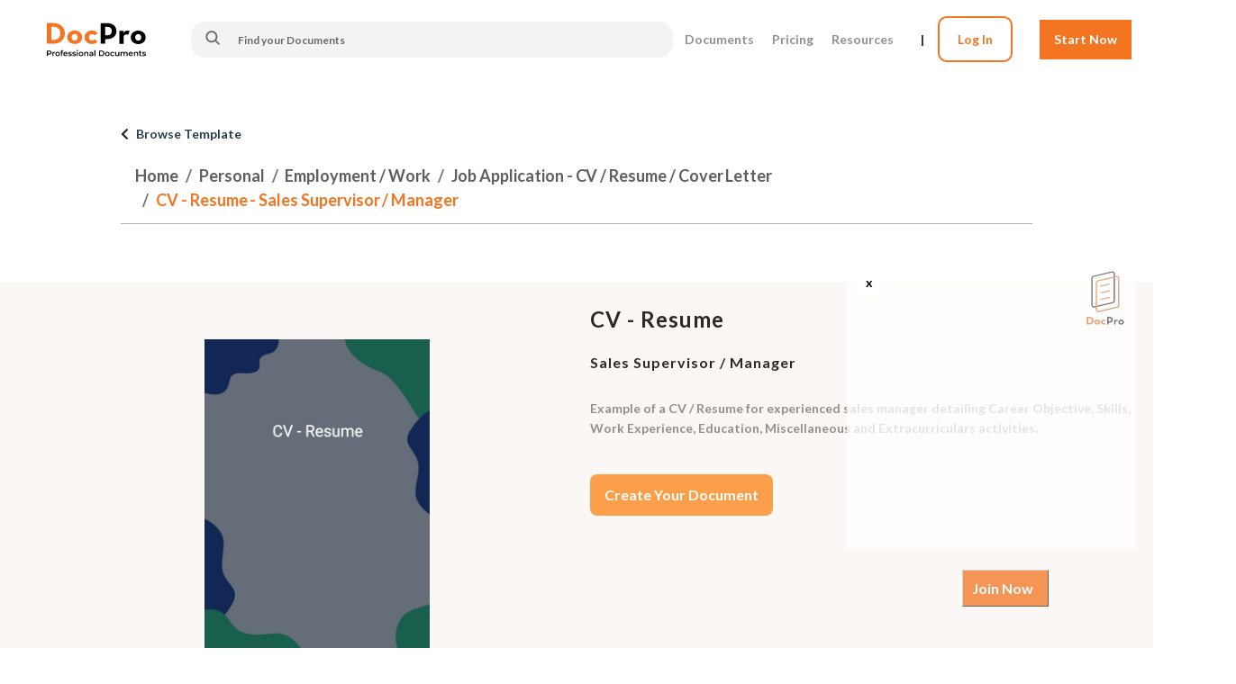

--- FILE ---
content_type: text/html; charset=UTF-8
request_url: https://docpro.com/doc1436/cv-resume-sales-supervisor-manager
body_size: 19451
content:
<!DOCTYPE html>
<html lang="en">
    <head>
                        <script type='text/javascript'>
            window.smartlook||(function(d) {
            var o=smartlook=function(){ o.api.push(arguments)},h=d.getElementsByTagName('head')[0];
            var c=d.createElement('script');o.api=new Array();c.async=true;c.type='text/javascript';
            c.charset='utf-8';c.src='https://web-sdk.smartlook.com/recorder.js';h.appendChild(c);
            })(document);
            smartlook('init', 'a9d1d31731441301f9804d5194ef66f8d16a3c71', { region: 'eu' });
        </script>
                
        <!-- Google Tag Manager -->
        <script>(function(w,d,s,l,i){w[l]=w[l]||[];w[l].push({'gtm.start':
        new Date().getTime(),event:'gtm.js'});var f=d.getElementsByTagName(s)[0],
        j=d.createElement(s),dl=l!='dataLayer'?'&l='+l:'';j.async=true;j.src=
        'https://www.googletagmanager.com/gtm.js?id='+i+dl;f.parentNode.insertBefore(j,f);
        })(window,document,'script','dataLayer','GTM-5STBDFX');</script>
        <!-- End Google Tag Manager -->

        <title>
            	CV - Resume Template in Word doc - Sales Supervisor / Manager
	| DocPro
        </title>
        <meta charset="UTF-8">
        <meta name="viewport" content="width=device-width, initial-scale=1.0"/>
        <meta http-equiv="X-UA-Compatible" content="ie=edge"/>
                                    	<meta name="description" content="Boost your job application with our Sales Supervisor/Manager CV-Resume template! Highlight skills, experience &amp; education professionally. Download today!"/>
    <meta property="url" content="https://docpro.com/doc1436/cv-resume-sales-supervisor-manager"/>
	<meta property="og:title" content="CV - Resume Template in Word doc - Sales Supervisor / Manager | DocPro"/>
	<meta property="og:description" content="Boost your job application with our Sales Supervisor/Manager CV-Resume template! Highlight skills, experience &amp; education professionally. Download today!"/>
	<meta property="og:url" content="https://docpro.com/doc1436/cv-resume-sales-supervisor-manager"/>
	<meta property="og:type" content="website"/>
	<meta property="og:image" content="https://docpro.com/img/og-image.jpg?v=20220717-1"/>
	<meta property="og:site_name" content="DocPro"/>
	<meta name="twitter:card" content="summary"/>
	<meta name="twitter:description" content="Boost your job application with our Sales Supervisor/Manager CV-Resume template! Highlight skills, experience &amp; education professionally. Download today!"/>
	<meta name="twitter:title" content="CV - Resume Template in Word doc - Sales Supervisor / Manager | DocPro"/>
    <meta name="twitter:image" content="https://docpro.com/img/og-image.jpg?v=20220717-1" />
                    <link rel="canonical" href="https://docpro.com/doc1436/cv-resume-sales-supervisor-manager"/>
                                <link rel="shortcut icon" type="image/png" sizes="512x512" href="/img/favicon/icon-512.png?v=20220717-1"/>
            <link rel="shortcut icon" type="image/png" sizes="384x384" href="/img/favicon/icon-384.png?v=20220717-1"/>
            <link rel="shortcut icon" type="image/png" sizes="256x256" href="/img/favicon/icon-256.png?v=20220717-1"/>
            <link rel="shortcut icon" type="image/png" sizes="192x192" href="/img/favicon/icon-192.png?v=20220717-1"/>
            <link rel="shortcut icon" type="image/png" sizes="144x144" href="/img/favicon/icon-144.png?v=20220717-1"/>
            <link rel="shortcut icon" type="image/png" sizes="96x96" href="/img/favicon/icon-96.png?v=20220717-1"/>
            <link rel="shortcut icon" type="image/png" sizes="48x48" href="/img/favicon/icon-48.png?v=20220717-1"/>
            <link rel="apple-touch-icon" sizes="57x57" href="/img/favicon/apple-touch-icon-57.png?v=20220717-1"/>
            <link rel="apple-touch-icon" sizes="60x60" href="/img/favicon/apple-touch-icon-60.png?v=20220717-1"/>
            <link rel="apple-touch-icon" sizes="72x72" href="/img/favicon/apple-touch-icon-72.png?v=20220717-1"/>
            <link rel="apple-touch-icon" sizes="76x76" href="/img/favicon/apple-touch-icon-76.png?v=20220717-1"/>
            <link rel="apple-touch-icon" sizes="114x114" href="/img/favicon/apple-touch-icon-114.png?v=20220717-1"/>
            <link rel="apple-touch-icon" sizes="120x120" href="/img/favicon/apple-touch-icon-120.png?v=20220717-1"/>
            <link rel="apple-touch-icon" sizes="152x152" href="/img/favicon/apple-touch-icon-152.png?v=20220717-1"/>
            <link rel="apple-touch-icon" sizes="167x167" href="/img/favicon/apple-touch-icon-167.png?v=20220717-1"/>
            <link rel="apple-touch-icon" sizes="180x180" href="/img/favicon/apple-touch-icon-180.png?v=20220717-1"/>

            <link rel="stylesheet" href="/technine_dev/vendor/bootstrap/css/bootstrap.min.css?v=20220717-1">

            <link rel="stylesheet" href="/dist/style/DocproHome.min.css?v=20220717-1" />
            <link rel="stylesheet" href="/dist/style/stellarnav.min.css?v=20220717-1" />
            
            <link rel="stylesheet" href="https://cdnjs.cloudflare.com/ajax/libs/font-awesome/5.15.4/css/all.min.css" integrity="sha512-1ycn6IcaQQ40/MKBW2W4Rhis/DbILU74C1vSrLJxCq57o941Ym01SwNsOMqvEBFlcgUa6xLiPY/NS5R+E6ztJQ==" crossorigin="anonymous" referrerpolicy="no-referrer" />         
            
            <link rel="stylesheet" href="/technine_dev/css/theme.css?v=20220717-1" />
            <link rel="stylesheet" href="/technine_dev/css/theme-elements.css?v=20220717-1" />
            <link rel="stylesheet" href="/technine_dev/css/skins/default.css?v=20220717-1" />
            <link rel="stylesheet" href="/technine_dev/vendor/magnific-popup/magnific-popup.min.css?v=20220717-1" />
            <link rel="stylesheet" href="/technine_dev/css/theme-custom.css?v=20220717-1" />
            <link rel="stylesheet" href="/technine_dev/vendor/themes/krajee-fas/theme.min.css?v=20220717-1" />
            <link rel="stylesheet" href="/technine_dev/vendor/owl.carousel/assets/owl.carousel.min.css?v=20220717-1" />
            <link rel="stylesheet" href="/technine_dev/vendor/owl.carousel/assets/owl.theme.default.min.css?v=20220717-1" />

            <link rel="stylesheet" href="/technine_dev/css/star-rating.css?v=20220717-1" />
            <link rel="stylesheet" href="/technine_dev/css/animate.css?v=20220717-1" />
            <link rel="stylesheet" href="/technine_dev/css/pagination.css?v=20220717-1" />
            <link rel="stylesheet" href="https://code.jquery.com/ui/1.12.1/themes/base/jquery-ui.min.css"/>
            <link href="https://fonts.googleapis.com/css?family=Montserrat&amp;display=swap" rel="stylesheet" />
            <style>

            /* ========= For Header related to announcement ============> */
            .mobile-view{
                display:flex;
                width: 100%;
                justify-content:center;
            }

            .font-custom{
                font-size:15px !important;
            }

            .cta-mobile-nav-button{
                background-color: #F37521;
                border-radius :5%;
                position:relative;
                top:-5px;
                width:90px;
                height:35px;
                text-align:center;
            }

            @media screen and (max-width: 333px){
                .cta-mobile-nav-button{
                    top:5px;
                    left:-10px;
                }

                .toggle-bar-mobile{
                    position:absolute;
                    top: 10px;
                }
            }

            @media screen and (max-width: 470px){
                .mobile-view{
                display:block;
                }
            }
            /* ========= For Header related to announcement ============> */
            
                .stellarnav.mobile.active {
                    position: fixed;
                    top: 0;
                    bottom: 0;
                    right: 0;
                    width: 100%;
                    max-width: 280px;
                    overflow-x: hidden;
                    overflow-y: auto;
                }

                .stellarnav #dropdown-content-ul {
                    height: 100%;
                    margin: 0px;
                    background: #00224A;
                    padding: 10px;
                }

                /* Mobile */
                @media screen and (max-width: 576px) {
                    .header-bgc {
                        height: 68px;
                    }
                }

                /* Tablet, Desktop */
                @media screen and (min-width: 577px) {
                    .header-bgc {
                        height: 88px;
                    }
                }

                .solid_button {
                    display: flex;
                    flex-wrap: wrap;
                    align-items: center !important;
                    justify-content: center !important;
                    color: #fff !important;
                    background-color: #F37521;
                    height: 48px;
                    font-weight: 700 !important;
                }

                a.solid_button:hover {
                    opacity: 0.9 !important;
                    text-decoration: none !important;
                }

                .hollow_button {
                    display: flex;
                    flex-wrap: wrap;
                    align-items: center !important;
                    justify-content: center !important;
                    color: #5F5F5F !important;
                    background-color: white;
                    height: 48px;
                    font-weight: 700 !important;
                    border: 1px solid #dee2e6 !important;
                }

                a.hollow_button:hover {
                    background-color: #666666;
                    color: white !important;
                    opacity: 0.9 !important;
                    text-decoration: none !important;
                }

                h1.main_title {
                    margin-bottom: 0;
                    margin-top: 0;
                    color: #f5911e;
                    font-size: 32px;
                    line-height: 32px;
                    font-family: 'Montserrat';
                    font-weight: 700;
                }
                h2.main_title {
                    margin-bottom: 0;
                    margin-top: 0;
                    color: #f5911e;
                    font-size: 32px;
                    line-height: 32px;
                    font-family: 'Montserrat';
                    font-weight: 700;
                }
                h3.content {
                    font-size: 1rem;
                    font-weight: 400;
                    line-height: 1.5;
                    color: black;
                    margin-bottom: 0;
                }
                h2.content {
                    font-size: 1rem;
                    font-weight: 400;
                    line-height: 1.5;
                    color: black;
                    margin-bottom: 0;
                }
                .small_content {
                    font-size: 0.8rem;
                    font-weight: 400;
                    line-height: 1.5;
                    margin-bottom: 0;
                }
                a.black_link {
                    color: black;
                }
                a.black_link:hover {
                    color: black;
                }
                a.grey_link {
                    color: #767676;
                }
                a.grey_link:hover {
                    color: #767676;
                }
                .header-item li {
                    margin-right: 20px;
                }
                .item {
                    cursor: pointer;
                }
                .item-active,
                .item:hover {
                    color: white;
                    font-weight: bold;
                    border-bottom: 5px solid #F37521;
                }
                .header-bgc {
                    position: sticky;
                        background: white;
                }
                .stellarnav .menu-toggle, .stellarnav .call-btn-mobile, .stellarnav .location-btn-mobile, .stellarnav .close-menu {
                    padding: 0px;
                }
                .row {
                    margin-right: 0px;
                    margin-left: 0px;
                }
                .fas {
                    font-size: 30px;
                }

                ::placeholder{
                    color:white;
                }

                .header-search-input::placeholder {
                    color: #6B6B6B !important;
                    font-size: 12px;
                }

                .menu-toggle.nav-menuOepn {
                    right: 5% !important;
                    top: 40% !important;
                }

                .grey_button:hover {
                        background-color: #666666;
                        color: white !important;
                        opacity: 0.9 !important;
                }

                                #email-input{
                    padding-right:100px;
                }

                #emailPosition{
                    background: #f5911e;
                    border-radius:15px;
                    width:80% !important; 
                    display:flex !important;
                    justify-content:space-between;
                    margin:auto;
                }

                #boxPosition{
                    background: #D0823B;
                    border-radius:12px;
                    margin:auto;
                    height:50px;
                    margin-right:10%;
                }

                @media screen and (max-width: 700px) {
                    #email-input {
                        padding-right:50px;
                    }
                }

                @media screen and (max-width: 650px) {
                    #emailPosition{
                        display: inline-block;
                    }
                    #boxPosition{
                        margin-left: 15%;
                        margin-bottom: 5%;
                        margin-top: 5%;
                        width: 50%;
                    }
                }
                #social-media{
                    margin-left: 100px
                    ;position:absolute;
                    left: 875px;
                    width: 400;
                    width: 226px;

                }
                @media screen and (max-width: 1200px) {
                    #social-media{
                        position:absolute;
                        left:600px;
                        
                    }
                }
                @media screen and (max-width: 850px) {
                    #social-media{
                        
                        left:400px;
                        
                    }
                }
                @media screen and (max-width: 550px) {
                    #social-media{
                        
                        left:300px;
                        
                    }
                }
                @media screen and (max-width: 430px) {
                    #social-media{
                        width: 11%;
                    }
                    #move-down{
                        margin-bottom: 7px;
                    }
                    #remove-position{
                        position: static;
                    }
                }
            
            </style>
        
        <style>
        @import url('https://fonts.googleapis.com/css2?family=Inter:wght@100;200;300;400;500;600;700;800;900&family=Lato:ital,wght@0,700;1,300&display=swap');
    </style>
    <script src="https://www.googleoptimize.com/optimize.js?id=OPT-P9QGL3F"></script>
    <script>
    function resizeIframe(obj) {
        obj.style.height = obj.contentWindow.document.documentElement.scrollHeight + 'px';
    }
    </script>


    <link rel="stylesheet" href="/dist/style/Categories.min.css?v=20220717-1" />
    <style>
        #preview_frame{
            width:100%;
            border:1px solid #666;
            min-height:500px;
            height:100%;
        }

        .instructionBoxes{
            display: flex;
            flex-direction: row;
            align-items: flex-start;
            padding: 0px;
            gap: 16px;

            width: 1160px;
            height: 278px;
        }

        #box{
            display: flex;
            flex-direction: column;
            justify-content: center;
            align-items: flex-start;
            border: 1px solid #fdc592;
            border-radius: 12px;
            margin: 5px;
            padding: 24px 10px;
            gap: 20px;
            height: 278px;
            width: 258px;
            box-sizing: border-box;
        }

                .Body1{
            /* font-family: 'Inter', sans-serif !important; */
            font-family: 'Lato' !important;
            font-size: 16px !important;
            font-weight: 600 !important;
            line-height: 28px !important;
            color: #2b2a27 !important;
        }

        .Body2, p{
            /* font-family: 'Inter', sans-serif !important; */
            font-family: 'Lato' !important;
            font-size: 14px !important;
            font-weight: 400 !important;
            line-height: 22px !important;
            color: #92908A !important;
        }

        .Subtitle{
            /* font-family: 'Inter', sans-serif !important; */
            font-family: 'Lato' !important;
            font-size: 18px !important;
            font-weight: 500 !important;
            line-height: 30px !important;
            color: #2b2a27 !important; 
        }

        .Caption{
            /* font-family: 'Inter', sans-serif !important; */
            font-family: 'Lato' !important;
            font-size: 12px !important;
            font-weight: 400 !important;
            line-height: 18px !important;
            color: #2b2a27 !important; 
        }

        h1{
            /* font-family: 'Inter', sans-serif !important; */
            font-family: 'Lato' !important;
            font-size: 48px !important;
            font-weight: 800 !important;
            line-height: 68px !important;
            color: #2b2a27 !important; 
        }

        h2{
            /* font-family: 'Inter', sans-serif !important; */
            font-family: 'Lato' !important;
            font-size: 32px !important;
            font-weight: 500 !important;
            line-height: 44px !important;
            color: #2b2a27 !important; 
        }

        h3{
            /* font-family: 'Inter', sans-serif !important; */
            font-family: 'Lato' !important;
            font-size: 24px !important;
            font-weight: 600 !important;
            line-height: 32px !important; 
        }

        h4{
            /* font-family: 'Inter', sans-serif !important; */
            font-family: 'Lato' !important;
            font-size: 20px !important;
            font-weight: 600 !important;
            line-height: 36px !important;
            color: #2b2a27 !important;
        }

        
        #box > h3 {
            color: #fc9f4a !important; 
        }


        .lightbox {
            /** Hide the lightbox */
            display: none;

            /** Apply basic lightbox styling */
            position: fixed;
            z-index: 9999;
            width: 100%;
            height: 100%;
            overflow: scroll;
            top: 0;
            left: 0;
            color:#333333;
            background-color: rgba(0,0,0,0.5)
        }

        .lightbox:after {
            content: '';
            display: table;
            clear: both;
        }

        .lightbox .exit-box {
            width: -webkit-min-content;
            width: -moz-min-content;
            width: min-content;
            min-width:70vw;
            padding:0px;
            position:absolute;
            left:0;
            top: 15%;
            right:0;
            margin-left:auto;
            margin-right:auto;
            background-color:#FFF;
            box-shadow: 0px 1px 26px -3px #777777;
        }

        .lightbox .title {
            margin:0;
            padding:0 0 10px 0px;
            border-bottom:1px #ccc solid;
            font-size:22px;
        }

        .lightbox .content {
            display:block;
            padding:10px 0 0 0px;
            font-size:18px;
            line-height:22px;
        }

        .lightbox .close {
            float:right;
            display:block;
            text-decoration:none;
            /*font-family:Gotham, "Helvetica Neue", Helvetica, Arial, sans-serif;*/
            font-family: sans-serif;
            font-size:22px;
            color:#858585;
        }

        a.close {
            position: absolute;
            top: 20px;
            right: 20px;
            text-decoration:none;
            /*font-family:Gotham, "Helvetica Neue", Helvetica, Arial, sans-serif;*/
            font-size:22px;
            color:#FFFFFF !important;
            opacity: 1 !important;
            z-index: 2;
        }

        .lightbox .open {
            /** Show lightbox when mouse leaves the browser window */
            display: block;
            outline: none;
        }

        .important-text {
            color: #F37521 !important;
        }

        .owl-carousel.show-nav-title .owl-nav button[class*="owl-"], .owl-carousel.show-nav-title .owl-nav button[class*="owl-"]:hover, .owl-carousel.show-nav-title .owl-nav button[class*="owl-"].hover {
            color: #F37521;
        }

        .custom-owl-carousel.owl-theme .owl-dots .owl-dot.active span, .owl-theme .owl-dots .owl-dot:hover span {
            background-color: #F37521 !important;
        }

        
        
        
        .video-area{
            display: static;
            position:fixed;
            bottom: 20px;
            right: 20px;
            z-index: 1;
            opacity: 0.75;
        }

        .closeButtonContainer{
        }

        #closeButton{
            /*background-color: #F37521 !important;*/
            background-color: white !important;
            display: block;
            position:fixed;
            text-align: center;
            height: 30px;
            width: 30px;
            bottom: 390px;
            right: 300px;
            z-index: 2;
            /*color: white;*/
            color: black;
            border: none;
            border-radius: 70%;
            padding-bottom: 2%;
        }
        
        #closeButton:hover{
            background-color: #fc9f4a !important;
        }

        #join-now-button-blog-page{
            display: flex;
            width: 30%;
            /*margin: auto;*/
            font: bold 16px Lato;
            text-decoration: none;
            background-color: #F37521;
            color: #FFFFFF;
            padding: 10px;
            border-top: 1px solid #CCCCCC;
            border-right: 1px solid #333333;
            border-bottom: 1px solid #333333;
            border-left: 1px solid #CCCCCC;
            margin-left: 40%;
        }

        @media screen and (max-width: 700px) {
            .video-area{
                display: none;
            }
            #closeButton{
                display: none;
            }
		}

        
        ol,ul{
            letter-spacing: -0.003em;
            margin-top: 5px !important;
            font-size: 18px !important;
            line-height: 30px;
            /* margin-bottom: 0px !important; */
            font-style: normal;
            word-break: break-word;
            color: rgb(41, 41, 41) !important;
            font-weight: 400;
            overflow-wrap: break-word;
            margin: 0;
            padding: 0;
        }

        .outer {
            width: 110%;
        }
        .inner {
            display: flex;
            flex-flow: wrap;
            justify-content: flex-start;
        }

        #DocumentPreviewPadding{
            padding: 40px 173px;
        }

        @media screen and (max-width: 600px){
            #DocumentPreviewPadding{
                padding: 40px 20px;
            }
        }

        #CTAButton1{
            color:#fff !important;
            border-radius: 8px;
            font-size:18px;
            display: flex;
            flex-direction: row;
            justify-content: center;
            align-items: center;
            padding: 8px 16px;
            gap: 10px;
            width:100%;
            height:46px;
            margin:0px;
            background-color: #fc9f4a;
            border: none;
            margin-bottom: 3%;
        }

        @media screen and (max-width: 500px) {
            #CTAButton1{
                position: relative;
                left: 35%;
            }
		}

    </style>
                    <script type="application/ld+json">
                [{"@context":"https:\/\/schema.org","@type":"Product","mpn":"doc-1436","sku":"doc-1436","name":"Free CV - Resume - Sales Supervisor \/ Manager Template","description":"CV - Resume - Sales Supervisor \/ Manager","image":"\/technine_dev\/img\/company_logo.png","aggregateRating":{"@type":"AggregateRating","ratingValue":"4.5","worstRating":0.5,"bestRating":5,"ratingCount":"10"},"offers":{"availability":"InStock","priceValidUntil":"2026-02-03T11:20:02.28800Z","url":"\/doc1436\/cv-resume-sales-supervisor-manager","priceSpecification":{"price":"99","priceCurrency":"USD","priceType":"Subscription","unitCode":"ANN","unitText":"Annual","@type":"UnitPriceSpecification"}},"brand":{"@type":"Brand","name":"DocPro","logo":"\/technine_dev\/img\/company_logo.png","url":"\/"},"review":{"@type":"Review","reviewRating":{"@type":"Rating","bestRating":"5","worstRating":"0.5","ratingValue":"4.5"},"author":{"@type":"Person","name":"DocPro User"}}},{"@context":"https:\/\/schema.org","@type":"BreadcrumbList","itemListElement":[{"@type":"ListItem","position":1,"name":"Home","item":"https:\/\/docpro.com\/"},{"@type":"ListItem","position":2,"name":"Job Application - CV \/ Resume \/ Cover Letter","item":"https:\/\/docpro.com\/cat99\/employment-work\/job-application-cv-resume-cover-letter"},{"@type":"ListItem","position":3,"name":"CV - Resume - Sales Supervisor \/ Manager","item":"https:\/\/docpro.com\/doc1436\/cv-resume-sales-supervisor-manager"}]}]
            </script>
                <!-- Google Tag Manager -->
        <script>
        (function(w,d,s,l,i){w[l]=w[l]||[];w[l].push({'gtm.start':
        new Date().getTime(),event:'gtm.js'});var f=d.getElementsByTagName(s)[0],
        j=d.createElement(s),dl=l!='dataLayer'?'&l='+l:'';j.async=true;j.src=
        'https://www.googletagmanager.com/gtm.js?id='+i+dl;f.parentNode.insertBefore(j,f);
        })(window,document,'script','dataLayer','GTM-5FRTDHK');
        </script>
        <!-- End Google Tag Manager -->
        <script>
                </script>
    </head>
    <body>
            <!-- Google Tag Manager (noscript) -->
    <noscript><iframe src="https://www.googletagmanager.com/ns.html?id=GTM-5STBDFX" height="0" width="0" style="display:none;visibility:hidden"></iframe></noscript>
    <!-- End Google Tag Manager (noscript) -->

    
    <!-- Google Tag Manager (noscript) -->
    <noscript>
        <iframe src="https://www.googletagmanager.com/ns.html?id=GTM-5FRTDHK" height="0" width="0" style="display:none;visibility:hidden"></iframe>
    </noscript>
    <!-- End Google Tag Manager (noscript) -->

        <!-- header start -->
        <header class="header-bgc" style="height: auto">

                            <!-- top header bar -->
                <a id="announcement-bar" href="#">
                    <div :class="{ 'd-flex': show_bar === true }" id="upper-header" class="d-none row justify-content-between align-items-center" style="position: sticky; background-color : #00224A; padding: 10px 0px">
                            <div class="text-center mobile-view" style="margin:auto;">
                                                            <h5 :class="{ 'd-inline-block': show_title === true }" id="header-message" class="d-none m-0 text-white d-inline-block font-weight-normal font-custom" style="padding-right: 15px;">${Title}
                                <span :class="{ 'd-inline-block': show_countdown === true }" id="countdown" ></span>
                                </h5>

                                <div class="web-view">
                                    <a v-bind:href="Link == '' ? '/pricing-plans#pricingSection' : Link" v-bind:target="Link == '' ? '' : '_target'">
                                        <div class="row m-auto align-items-center justify-content-center" style="background-color: #F37521;height: 25px; width: 120%; max-width: 120px; border-radius: 5%">
                                            <h5 class="m-0 text-white font-weight-normal font-custom">Get Access</h5>
                                        </div>
                                    </a>
                                </div>
                            </div>
                    </div>
                </a>
                                    <nav class="navbar navbar-expand-lg navbar-light bg-light" style="position: sticky; display: inline-block;height: auto; padding : 0; width: 100%; background-color: #00224A !important;">
                <div class="row header-bgc d-flex justify-content-between align-items-center" style="background-color: white ">
                    <div class="col-lg-2 col-12 h-100" style="background-color: none">
                        <div class="row h-100 justify-content-center no-gutters ">
                            <div class="col-0 col-lg-9 d-none d-lg-block">
                                <a class="" href="/" style="">
                                    <img class="DP-logo img-fluid" style=""  src="/technine_dev/img/Docpro_icon.svg?v=20220717-1" alt="DocPro Logo" style="height: 100%; width: 100%; object-fit: contain;">
                                </a>
                            </div>
                            <div class="col-12 d-md-block d-lg-none">
                                <div class="row h-100 justify-content-between align-items-center">
                                    <div class="col-6">
                                        <a href="/" style="">
                                        <div>
                                            <img class="" style="max-width:100px;" src="/technine_dev/img/Docpro_icon.svg?v=20220717-1" alt="DocPro Logo">
                                        </div>
                                        </a>
                                    </div>

                                     
                                    <div class="col-6 row justify-content-end">
                                                                        <a style="text-decoration: none;color: white; padding-right: 10%;" href="/pricing-plans?ref=nav_bar#price_table">
                                    <div class="text-white px-2 py-1 cta-mobile-nav-button">Start Now</div></a>

                                        <a href="#" class="row menu-toggle">
                                            <i style="font-size: 24px" class="fas fa-bars text-dark toggle-bar-mobile"></i>
                                        </a>
                                    </div>
                                </div>
                            </div>
                        </div>
                    </div>
                    <div class="header-menu-item d-flex justify-content-between col-3 col-lg-4 col-xl-5 px-0" style="z-index: -1">
                        <!-- search start -->
                        <form class="form-inline my-1 custom-responsive-item w-100" id='desktop' style="margin-right: 0px" action="/document-search" method='get' target='_top'>
                            <div class="input-group input-group-rounded menu-search-bar" style="width: 100% !important;">
                                <span class="input-group-append bg-white" style="border-top-right-radius: 50px; border-bottom-right-radius: 50px;">
                                    <button
                                        class="btn btn-rounded btn-light text-color-dark" style="border-left: none; border-radius: 15px 0px 0px 15px; background: #f3f3f3;height:40px" id='search-button-header-custom' type="button">
                                        <img src="/technine_dev/img/icon_search2.svg?v=20220717-1" class="header-nav-top-icon mr-1" id="search-text-button" style="width: 20px; height: 20px;margin-top:-10px"/>
                                    </button>
                                </span>
                                <input type='text' name='search-text' class='font-weight-bold form-control inputFieldClass header-search-input p-0' id="search-text-header-custom" autocomplete="off" placeholder="Find your Documents" style="background: #f3f3f3; border-radius: 0px 15px 15px 0px; light-height: 40px !important;"/>
                            </div>
                        </form>
                        <script>
                            document.getElementById("search-text-header-custom").onkeypress = function (e) {
                                var key = e.charCode || e.keyCode || 0;
                                if (key == 13) {
                                        e.preventDefault();
                                }
                            }
                        </script>
                        <!-- search end -->
                    </div>
                    <div class="col d-none d-lg-block  px-1" style="height: 100%">
                        <div class="header-item row align-items-center justify-content-end"  style="height: 100%">
                            <li class="my-4 item text-3 responsive-nav-login__item custom-responsive-item  cantClick pl-0">
                                <a class="text-effect" style="text-decoration: none;" href="/categories">
                                    <p class="text-black  m-0" style="margin-bottom: 15px">Documents</p>
                                </a>
                            </li>
                            <li class="my-4 item text-3 responsive-nav-login__item custom-responsive-item  cantClick pl-0">
                                <a class="text-effect" style="text-decoration: none;" href="/pricing-plans?ref=nav_bar#price_table">
                                    <p class="text-black m-0" style="margin-bottom: 15px">Pricing</p>
                                </a>
                            </li>
                            <li class="my-4 item text-3 responsive-nav-login__item custom-responsive-item  cantClick pl-0">
                                <a class="text-effect" style="text-decoration: none;" href="/blog/page1">
                                    <p class="text-black  m-0" style="margin-bottom: 15px">Resources</p>
                                </a>
                            </li>
                                                            <li class="font-weight-bold responsive-nav-login__item cantClick">
                                    <span class="custom-divivder text-dark">| &nbsp;&nbsp;&nbsp;</span>
                                    <a class="text-effect" style="text-decoration: none;color: #F37521; padding: 15px 20px; border: 2px solid #F37521; border-radius: 10px;" href="/login">
                                    Log In
                                    </a>
                                </li>
                                <li class="font-weight-bold responsive-nav-login__item text-effect">
                                                                    <a style="text-decoration: none;color: white;" href="/pricing-plans?ref=nav_bar#price_table">
                                    <div class="text-white px-3 py-0" style="background-color: #F37521">Start Now</div></a>
                                </li>
                                                    </div>
                    <a href="/search" class="text-white mobile-menu-search" style="margin-top:18px;">
                        <img src="/technine_dev/img/icon_search.svg?v=20220717-1" class="text-white" id="search-text-button" style="width:25px !important;height:25px !important;"/>
                    </a>

                    <a href="#" class="mobile-menu-user toggle-menu text-white">
                        <i class="text-7 fa fa-user-circle"></i>
                    </a>
                    </div>
                </div>
            </nav>
            <!-- .stellarnav mobile -->
            <div class="stellarnav dark right mobile" id="dropdown-content" style="background-color: #00224A">
                <ul id="dropdown-content-ul" class="animated">
                    <li>
                        <i class="fas fa-times" onClick="onClickClose()" class="text-white" style="margin: 10px !important; padding-left: 5px; color: white !important" >
                        </i>
                    </li>
                    <li>
                        <a href="/categories">Documents</a>
                    </li>

                    <li>
                        <a href="/pricing-plans?ref=nav_bar#price_table">Pricing</a>
                    </li>
                    <li>
                        <a href="/blog/page1">Resources</a>
                    </li>
                    <li>
                        <a href="/search">Advance Search</a>
                    </li>
                    <li>
                        <a href="/about-us">About Us</a>
                    </li>
                                        <li>
                        <a  href="/login">Login</a>
                    </li>
                    <li>
                        <a href="/pricing-plans?ref=nav_bar#price_table">Register</a>
                    </li>
                                        <!-- Search -->
                    <li>
                        <form class="mt-3 form-inline" id='mobile' action="/document-search" method='get' target='_top'>
                            <div class="mx-2 my-2 input-group input-group-rounded" style="">
                                <input type='text' name='search-text' class='font-weight-bold form-control inputFieldClass' id="search-text-header-custom-mobile" autocomplete="off" placeholder="Find your Documents"/>
                                <span class="input-group-append bg-white" style="border-top-right-radius: 50px; border-bottom-right-radius: 50px">
                                    <button class="btn btn-rounded btn-light text-color-dark" style="border-left: none; background: white;" id='search-button-header-custom-mobile' type="button">
                                        <img src='/technine_dev/img/icon_search2.svg?v=20220717-1' class="header-nav-top-icon mr-3" id="search-text-button" style="width: 20px; height: 20px;"/>
                                    </button>
                                </span>
                            </div>
                        </form>
                    </li>
                </ul>
            </div>
        </header>
        <!-- header end -->
                            <div class="closeButtonContainer">
            <button id="closeButton" onclick="toggle()";> x </button>
        </div>
        <div class="video-area">
            <video width="320" height="350" muted autoplay loop playsinline  preload="false" class="video-frame">
                <source src='/technine_dev/video/promotion_video_version_3.mp4?v=20220717-1' type="video/mp4">
                Your browser does not support the video tag.
            </video> 
            <br>
            <a href="/pricing-plans#price_table" id="join-now-button-blog-page"> Join Now </a>
            <br>
        </div>
            
        <section class="my-5">
        <div class="container row align-items-end justify-content-center" style="max-width: 100%;margin: 0px">
            <!--Frame 804 Block title-->
            <div class="col-12 col-md-10" >
                <i class="fas fa-chevron-left text-dark" style="width: 14px;height: 20px;left: 20px;top: 0px; font-size:14px;"></i>
                <span class="font-weight-bold" style="color:dark">Browse Template</span>

                <div style="font-size:12px; color:dark !important; margin-top:8px; margin-bottom:8px">
                    <nav aria-label="breadcrumb">
        <ol class="breadcrumb"><li style="line-height: 1.5" class="breadcrumb-item" ><a class="font-weight-bold"  href="/">Home</a></li><li style="line-height: 1.5" class="breadcrumb-item" ><a class="font-weight-bold"  href="#">Personal</a></li><li style="line-height: 1.5" class="breadcrumb-item" ><a class="font-weight-bold"  href="#">Employment / Work</a></li><li style="line-height: 1.5" class="breadcrumb-item" ><a class="font-weight-bold"  href="/cat99/employment-work/job-application-cv-resume-cover-letter">Job Application - CV / Resume / Cover Letter</a></li><li style="line-height: 1.5" class="breadcrumb-item active"  aria-current='page'>CV - Resume - Sales Supervisor / Manager</li></ol>    </nav>
            </div>
        </div>
    </section>
        <section class="" style="margin-top: 40px; margin-bottom: 40px">
                <div>
            <div class="row justify-content-center no-gutters">
                <div class="row col-12 justify-content-center no-gutters" style="background: #FBF7F4; margin-bottom: 3%;">
                    <div class="col-lg-6 col-sm-12" style="left:5%;">
                        <div class="col-12 text-center mb-5" style="width:50%; height: 80%; padding-top: 10%; margin-left: 20%;">
                            <img alt="" class="img-fluid rounded" src="/document-image/1436/a8621663-5e15-43f5-8bcf-59fd9984e39b.jpg" style="width:100%; height:100%;object-fit: contain; border-radius: 12px !important;">
                        </div>                
                    </div>
                    <!-- Document Title -->
                    <div class="col-lg-6 col-sm-12" style="margin-left:0%; display: flex; flex-direction: column; align-items: flex-start; padding: 0px; gap: 16px;">
                        <div class="row justify-content-start">
                            <div class="col-12 text-left" style="margin-top:8px; padding-top: 10%;">
                                                                <h1 style="margin-bottom: 10px; font-size: 24px !important; font-weight: 600 !important; line-height: 32px !important; ">CV - Resume</h1>
                            </div>
                        </div>
                        <div class="row justify-content-start">
                            <div class="col-12 my-2">
                                                                <h4 class="Body1" style="margin-bottom: 10px">Sales Supervisor / Manager</h4>
                            </div>
                        </div>
                        <div>
                            <div class="row justify-content-start">
                                                                <div class="col-12 py-2">
                                    <p> Example of a CV / Resume for experienced sales manager detailing Career Objective, Skills, Work Experience, Education, Miscellaneous and Extracurriculars activities. </p>
                                </div>
                            </div>
                        </div>
                                                <div class="row justify-content-center">
                            <div class="col-12 py-1 my-2 mx-0">
                                <a href="/new-document/1436/cv-resume/sales-supervisor-manager">
                                    <button type="submit" class="Body1" id="CTAButton1">
                                        Create Your Document
                                    </button>
                                </a>
                            </div>
                        </div>
                    </div>
                </div>
            </div>
        </div>
        

                <div class="tailorDocuments row col-12 no-gutters" style="background: white; padding-left: 10%; padding-right: 10%; margin-bottom: 3%;">
            <div style="display:flex; flex-direction:column;">
                <h2>How to Tailor the Document for Your Need?</h2>
                <hr style="width: 5%; height: 4px; background: #00308f; border-radius: 50px;">
                <div class="outer">
                <div class="inner">
                    <div id="box">
                        <h3> 01 </h3>
                        <h4> Create Document </h4>
                                                    <p class="Body2" style="padding-bottom: 22px;" > Click <strong>"Create Document"</strong> button and the document will be prepared with your account details automatically filled in. </p>
                                            </div>
                    <div id="box">
                        <h3> 02 </h3>
                        <h4> Fill Information </h4>
                        <p class="Body2"> Please fill in any additional information by following the step-by-step guide on the left hand side of the preview document and click the <strong>"Next"</strong> button. </p>
                    </div>
                    <div id="box">
                        <h3> 03 </h3>
                        <h4> Get Document </h4>
                        <p class="Body2" style="padding-bottom: 22px;"> When you are done, click the <strong>"Get Document"</strong> button and you can download the document in <strong>Word</strong> or <strong>PDF format.</strong> </p>
                    </div>
                    <div id="box">
                        <h3> 04 </h3>
                        <h4> Review Document </h4>
                                                    <p class="Body2" > Please review the document carefully and make any final modifications to ensure that the details are correct before publication / distribution. </p>
                                            </div>
                </div>
                </div>
            </div>
        </div>
        


                <div style="padding-left: 10% !important; padding-right: 10% !important; margin-bottom: 2%;">
            <h2>Document Preview</h2>
            <hr style="width: 5%; height: 4px; background: #00308f; border-radius: 50px;">
        </div>
        <div id="DocumentPreviewPadding" style="display: flex; flex-direction: column; align-items: flex-start; gap 10px; background-color: #fafafa; margin-bottom: 3%;">
            <div class="col-lg-12 col-12 d-flex justify-content-center flex-column px-0 py-3">
                <div class="iframe-container">
                    <iframe onload="resizeIframe(this)" scrolling="no" id='preview_frame' class="card" style="background-color: #fff; border: none" src="/document/preview/1436"></iframe>
                </div>
            </div>
            <div class="row justify-content-center" style="margin:auto; margin-bottom:-10px;">
                <div class="col-12 mx-0">
                    <a href="/new-document/1436/cv-resume/sales-supervisor-manager">
                        <button type="submit" class="Body1" style="color:#fff !important;  border-radius: 8px; font-size:18px; display: flex; flex-direction: row; justify-content: center; align-items: center; padding: 8px; 16px; gap: 10px; width:100%;height:46px;margin:0px; background-color: #fc9f4a; border: none; ">
                            Create Your Document
                        </button>
                    </a>
                </div>
            </div>
        </div>
        
                        <div style="padding-left: 10% !important; padding-right: 10% !important; margin-bottom: 2%;">
            <h2>Document Description</h2>
                    </div>
        <div style="padding-left: 10% !important; padding-right: 10% !important; margin-bottom: 3%; background-color: #fafafa;">
            <div class="col-lg-12 col-12 d-flex justify-content-center flex-column px-0 py-5">
                            <div class="descriptionBox" style="background: #fafafa">
                                            <h6 style=" ">
                            <p><p>The document titled 'CV - Resume' is a comprehensive summary of an individual's professional background and qualifications. It serves as a crucial tool for job seekers to showcase their skills, work experience, education, and career objectives to potential employers. The document is divided into several sections, each providing specific information.<p/>
<p>&nbsp;<p/>
<p>The document begins with the account holder's personal information, including their first name, last name, phone number, email address, and job title. This section ensures that the individual's contact details are easily accessible to employers.<p/>
<p>&nbsp;<p/>
<p>The next section is the career objective, which provides a concise statement about the individual's professional goals and aspirations. It highlights the specific area of expertise, in this case, sales management, and emphasizes the individual's desire to utilize their experience in this field.<p/>
<p>&nbsp;<p/>
<p>The skills section is a crucial part of the document, as it outlines the individual's key competencies and strengths. It mentions that the individual has over 10 years of experience in sales and sales management, with a successful track record in developing leads and long-term business relationships. Additionally, it highlights the individual's leadership skills in creating a team environment, training and motivating sales staff, and their fluency in Mandarin and written Chinese.<p/>
<p>&nbsp;<p/>
<p>The work experience section provides detailed information about the individual's previous employment history. It includes the names of the employers, positions held, and dates of employment. Each job role is described, highlighting the responsibilities and achievements. For example, in the first position, the individual supervised a team of 10 sales representatives, hired and trained new staff, set goals, assigned leads, managed budgets, and presented sales plans. In the second position, the individual conducted sales of products to major dealers and retailers, participated in product development and user experience surveys, and developed innovative sales techniques through social media and SEO, resulting in a 50% increase in sales over a year.<p/>
<p>&nbsp;<p/>
<p>The education section provides information about the individual's educational background. It mentions the name of the school, in this case, the University of Chicago, and the field of study, marketing. It also highlights the individual's academic achievements, graduating summa cum laude with first-class honors in commerce and a minor in Mandarin.<p/>
<p>&nbsp;<p/>
<p>The document may also include a miscellaneous section, depending on the individual's activities. This section mentions any relevant activities or memberships that demonstrate the individual's involvement and interests outside of work.<p/>
<p>&nbsp;<p/>
<p>Overall, the 'CV - Resume' document is a comprehensive representation of the individual's professional profile, highlighting their skills, work experience, education, and career objectives.<p/></p>
<h2>How to use this document?</h2><br/>
<p>1. Enter personal information: Fill in the account holder's first name, last name, phone number, email address, and job title in the designated fields.</p>
<p>2. State career objective: Provide a concise statement about your professional goals and aspirations, focusing on the specific area of expertise, such as sales management.</p>
<p>3. Highlight skills: List your key competencies and strengths, emphasizing your experience in sales and sales management, ability to develop leads and long-term business relationships, leadership skills in creating a team environment, and fluency in Mandarin and written Chinese.</p>
<p>4. Describe work experience: Include the names of your previous employers, positions held, and dates of employment. For each job role, provide a detailed description of your responsibilities and achievements, showcasing your supervisory skills, ability to hire and train staff, goal-setting, budget management, and presentation of sales plans.</p>
<p>5. Outline education: Mention the name of the school you attended, the field of study, and any academic honors or achievements. For example, if you graduated summa cum laude with first-class honors in commerce and a minor in Mandarin, include this information.</p>
<p>6. Miscellaneous section (if applicable): If you have any relevant activities or memberships outside of work, mention them in this section.</p>
<p>7. Proofread and finalize: Review the document for any errors or inconsistencies, ensuring that all information is accurate and well-presented.</p>
<p>8. Tailor for specific job applications: Customize your CV - Resume for each job application, highlighting relevant skills and experiences that align with the job requirements.</p>
<p>9. Keep it concise: Aim for a clear and concise document, focusing on the most relevant information for potential employers.</p>
<p>10. Update regularly: As you gain new skills, experiences, or achievements, update your CV - Resume to reflect your current profile.</p>
                        </h6>
                                    </div>
                            </div>
        
        </div>
        
                <div style="padding-left: 10% !important; padding-right: 10% !important; margin-bottom: 5%;">
            <h2 class="my-4" style="margin: 15px">Related Documents</h2>
			<div class="owl-carousel owl-theme show-nav-title" data-plugin-options="{'responsive': {'0': {'items': 2}, '479': {'items': 2}, '768': {'items': 3}, '979': {'items': 5}, '1199': {'items': 5}}, 'margin': 40, 'loop': false, 'nav': true, 'dots': false}">
                                                            <div class="text-left"  style="margin-top:1.5%; margin-bottom:1.5%; border-radius:10px">
                            <div class="row">
                                <div class="col-12 p-0">
                                    <a href="/doc1326/cv-resume-creative-designer" style="color: #243D4E">
                                    	<img alt="" style="width:100%; height:100%" class="img-fluid rounded" src="/document-image/1326/5438de45-f557-42dd-bbbb-f10991304a7a.jpg" />
                                    </a>
                                </div>
                            </div>
                            <section>
                            <label class="font-weight-bold" style="color:black !important;font-size:16px !important; line-height:20px">
                                    <div style="line-height:2">
                                        <a class='description-hover font-weight-bold' href="/doc1326/cv-resume-creative-designer" style="color: #243D4E">
                                            <div class="my-2 font-weight-bold" style="line-height:2">
                                                CV - Resume
                                                                                                            <h6 style="font-size: 0.85rem">Creative Designer</h6>
                                                                                                </div>
                                        </a>
                                    </div>
                                </label>
                            </section>
                        </div>
                                            <div class="text-left"  style="margin-top:1.5%; margin-bottom:1.5%; border-radius:10px">
                            <div class="row">
                                <div class="col-12 p-0">
                                    <a href="/doc1324/cv-resume-little-no-work-experience" style="color: #243D4E">
                                    	<img alt="" style="width:100%; height:100%" class="img-fluid rounded" src="/document-image/1324/314739b4-fff3-4c63-8bd5-6ef7e6d24467.jpg" />
                                    </a>
                                </div>
                            </div>
                            <section>
                            <label class="font-weight-bold" style="color:black !important;font-size:16px !important; line-height:20px">
                                    <div style="line-height:2">
                                        <a class='description-hover font-weight-bold' href="/doc1324/cv-resume-little-no-work-experience" style="color: #243D4E">
                                            <div class="my-2 font-weight-bold" style="line-height:2">
                                                CV - Resume
                                                                                                            <h6 style="font-size: 0.85rem">Little / No Work Experience</h6>
                                                                                                </div>
                                        </a>
                                    </div>
                                </label>
                            </section>
                        </div>
                                            <div class="text-left"  style="margin-top:1.5%; margin-bottom:1.5%; border-radius:10px">
                            <div class="row">
                                <div class="col-12 p-0">
                                    <a href="/doc1437/cv-resume-medical" style="color: #243D4E">
                                    	<img alt="" style="width:100%; height:100%" class="img-fluid rounded" src="/document-image/1437/23223666-d493-4161-9264-64536e8aa13a.jpg" />
                                    </a>
                                </div>
                            </div>
                            <section>
                            <label class="font-weight-bold" style="color:black !important;font-size:16px !important; line-height:20px">
                                    <div style="line-height:2">
                                        <a class='description-hover font-weight-bold' href="/doc1437/cv-resume-medical" style="color: #243D4E">
                                            <div class="my-2 font-weight-bold" style="line-height:2">
                                                CV - Resume
                                                                                                            <h6 style="font-size: 0.85rem">Medical</h6>
                                                                                                </div>
                                        </a>
                                    </div>
                                </label>
                            </section>
                        </div>
                                            <div class="text-left"  style="margin-top:1.5%; margin-bottom:1.5%; border-radius:10px">
                            <div class="row">
                                <div class="col-12 p-0">
                                    <a href="/doc1322/cv-resume-programmer-developer" style="color: #243D4E">
                                    	<img alt="" style="width:100%; height:100%" class="img-fluid rounded" src="/document-image/1322/85c55643-05cc-40e4-b387-bfd5ee54ca22.jpg" />
                                    </a>
                                </div>
                            </div>
                            <section>
                            <label class="font-weight-bold" style="color:black !important;font-size:16px !important; line-height:20px">
                                    <div style="line-height:2">
                                        <a class='description-hover font-weight-bold' href="/doc1322/cv-resume-programmer-developer" style="color: #243D4E">
                                            <div class="my-2 font-weight-bold" style="line-height:2">
                                                CV - Resume
                                                                                                            <h6 style="font-size: 0.85rem">Programmer / Developer</h6>
                                                                                                </div>
                                        </a>
                                    </div>
                                </label>
                            </section>
                        </div>
                                            <div class="text-left"  style="margin-top:1.5%; margin-bottom:1.5%; border-radius:10px">
                            <div class="row">
                                <div class="col-12 p-0">
                                    <a href="/doc1325/cv-resume-project-manager" style="color: #243D4E">
                                    	<img alt="" style="width:100%; height:100%" class="img-fluid rounded" src="/document-image/1325/80c0caae-eaf4-46e3-94ee-471c8f496c33.jpg" />
                                    </a>
                                </div>
                            </div>
                            <section>
                            <label class="font-weight-bold" style="color:black !important;font-size:16px !important; line-height:20px">
                                    <div style="line-height:2">
                                        <a class='description-hover font-weight-bold' href="/doc1325/cv-resume-project-manager" style="color: #243D4E">
                                            <div class="my-2 font-weight-bold" style="line-height:2">
                                                CV - Resume
                                                                                                            <h6 style="font-size: 0.85rem">Project Manager</h6>
                                                                                                </div>
                                        </a>
                                    </div>
                                </label>
                            </section>
                        </div>
                                            <div class="text-left"  style="margin-top:1.5%; margin-bottom:1.5%; border-radius:10px">
                            <div class="row">
                                <div class="col-12 p-0">
                                    <a href="/doc1327/cv-resume-secretarial-administrative-support" style="color: #243D4E">
                                    	<img alt="" style="width:100%; height:100%" class="img-fluid rounded" src="/document-image/1327/27ca8a62-c2b0-4e1b-8fa3-17149f1c8187.jpg" />
                                    </a>
                                </div>
                            </div>
                            <section>
                            <label class="font-weight-bold" style="color:black !important;font-size:16px !important; line-height:20px">
                                    <div style="line-height:2">
                                        <a class='description-hover font-weight-bold' href="/doc1327/cv-resume-secretarial-administrative-support" style="color: #243D4E">
                                            <div class="my-2 font-weight-bold" style="line-height:2">
                                                CV - Resume
                                                                                                            <h6 style="font-size: 0.85rem">Secretarial / Administrative Support</h6>
                                                                                                </div>
                                        </a>
                                    </div>
                                </label>
                            </section>
                        </div>
                                            <div class="text-left"  style="margin-top:1.5%; margin-bottom:1.5%; border-radius:10px">
                            <div class="row">
                                <div class="col-12 p-0">
                                    <a href="/doc1323/cv-resume-skills-trades" style="color: #243D4E">
                                    	<img alt="" style="width:100%; height:100%" class="img-fluid rounded" src="/document-image/1323/838f0ab3-33fa-42ce-b84c-1d6bf8c81804.jpg" />
                                    </a>
                                </div>
                            </div>
                            <section>
                            <label class="font-weight-bold" style="color:black !important;font-size:16px !important; line-height:20px">
                                    <div style="line-height:2">
                                        <a class='description-hover font-weight-bold' href="/doc1323/cv-resume-skills-trades" style="color: #243D4E">
                                            <div class="my-2 font-weight-bold" style="line-height:2">
                                                CV - Resume
                                                                                                            <h6 style="font-size: 0.85rem">Skills / Trades</h6>
                                                                                                </div>
                                        </a>
                                    </div>
                                </label>
                            </section>
                        </div>
                                            <div class="text-left"  style="margin-top:1.5%; margin-bottom:1.5%; border-radius:10px">
                            <div class="row">
                                <div class="col-12 p-0">
                                    <a href="/doc1665/job-application-candidate-to-employer-confirmation-of-interview" style="color: #243D4E">
                                    	<img alt="" style="width:100%; height:100%" class="img-fluid rounded" src="/document-image/1665/53ce2018-79fe-4ae8-90e6-98d4705aeee0.jpg" />
                                    </a>
                                </div>
                            </div>
                            <section>
                            <label class="font-weight-bold" style="color:black !important;font-size:16px !important; line-height:20px">
                                    <div style="line-height:2">
                                        <a class='description-hover font-weight-bold' href="/doc1665/job-application-candidate-to-employer-confirmation-of-interview" style="color: #243D4E">
                                            <div class="my-2 font-weight-bold" style="line-height:2">
                                                Job Application - Candidate to Employer
                                                                                                            <h6 style="font-size: 0.85rem">Confirmation of Interview</h6>
                                                                                                </div>
                                        </a>
                                    </div>
                                </label>
                            </section>
                        </div>
                                            <div class="text-left"  style="margin-top:1.5%; margin-bottom:1.5%; border-radius:10px">
                            <div class="row">
                                <div class="col-12 p-0">
                                    <a href="/doc709/job-application-candidate-to-employer-follow-up-after-lapse-of-time" style="color: #243D4E">
                                    	<img alt="" style="width:100%; height:100%" class="img-fluid rounded" src="/document-image/709/90a9480c-5ce2-4d4c-9c7d-d51aae8563c1.jpg" />
                                    </a>
                                </div>
                            </div>
                            <section>
                            <label class="font-weight-bold" style="color:black !important;font-size:16px !important; line-height:20px">
                                    <div style="line-height:2">
                                        <a class='description-hover font-weight-bold' href="/doc709/job-application-candidate-to-employer-follow-up-after-lapse-of-time" style="color: #243D4E">
                                            <div class="my-2 font-weight-bold" style="line-height:2">
                                                Job Application - Candidate to Employer
                                                                                                            <h6 style="font-size: 0.85rem">Follow up after lapse of time</h6>
                                                                                                </div>
                                        </a>
                                    </div>
                                </label>
                            </section>
                        </div>
                                            <div class="text-left"  style="margin-top:1.5%; margin-bottom:1.5%; border-radius:10px">
                            <div class="row">
                                <div class="col-12 p-0">
                                    <a href="/doc710/job-application-candidate-to-employer-provision-of-additional-information" style="color: #243D4E">
                                    	<img alt="" style="width:100%; height:100%" class="img-fluid rounded" src="/document-image/710/21fa3200-3f60-4e25-8066-9c9140a45dba.jpg" />
                                    </a>
                                </div>
                            </div>
                            <section>
                            <label class="font-weight-bold" style="color:black !important;font-size:16px !important; line-height:20px">
                                    <div style="line-height:2">
                                        <a class='description-hover font-weight-bold' href="/doc710/job-application-candidate-to-employer-provision-of-additional-information" style="color: #243D4E">
                                            <div class="my-2 font-weight-bold" style="line-height:2">
                                                Job Application - Candidate to Employer
                                                                                                            <h6 style="font-size: 0.85rem">Provision of Additional Information</h6>
                                                                                                </div>
                                        </a>
                                    </div>
                                </label>
                            </section>
                        </div>
                                            <div class="text-left"  style="margin-top:1.5%; margin-bottom:1.5%; border-radius:10px">
                            <div class="row">
                                <div class="col-12 p-0">
                                    <a href="/doc1674/job-application-candidate-to-employer-request-for-interview-feedback" style="color: #243D4E">
                                    	<img alt="" style="width:100%; height:100%" class="img-fluid rounded" src="/document-image/1674/caefba92-f2a8-4aac-beb8-674c0b4f1e7a.jpg" />
                                    </a>
                                </div>
                            </div>
                            <section>
                            <label class="font-weight-bold" style="color:black !important;font-size:16px !important; line-height:20px">
                                    <div style="line-height:2">
                                        <a class='description-hover font-weight-bold' href="/doc1674/job-application-candidate-to-employer-request-for-interview-feedback" style="color: #243D4E">
                                            <div class="my-2 font-weight-bold" style="line-height:2">
                                                Job Application - Candidate to Employer
                                                                                                            <h6 style="font-size: 0.85rem">Request for Interview Feedback</h6>
                                                                                                </div>
                                        </a>
                                    </div>
                                </label>
                            </section>
                        </div>
                                            <div class="text-left"  style="margin-top:1.5%; margin-bottom:1.5%; border-radius:10px">
                            <div class="row">
                                <div class="col-12 p-0">
                                    <a href="/doc1443/job-application-candidate-to-employer-senior-secretarial-administrative-role" style="color: #243D4E">
                                    	<img alt="" style="width:100%; height:100%" class="img-fluid rounded" src="/document-image/1443/8b8ecdfc-2c14-445c-9e32-b7fcf1f14187.jpg" />
                                    </a>
                                </div>
                            </div>
                            <section>
                            <label class="font-weight-bold" style="color:black !important;font-size:16px !important; line-height:20px">
                                    <div style="line-height:2">
                                        <a class='description-hover font-weight-bold' href="/doc1443/job-application-candidate-to-employer-senior-secretarial-administrative-role" style="color: #243D4E">
                                            <div class="my-2 font-weight-bold" style="line-height:2">
                                                Job Application - Candidate to Employer
                                                                                                            <h6 style="font-size: 0.85rem">Senior Secretarial / Administrative Role</h6>
                                                                                                </div>
                                        </a>
                                    </div>
                                </label>
                            </section>
                        </div>
                                            <div class="text-left"  style="margin-top:1.5%; margin-bottom:1.5%; border-radius:10px">
                            <div class="row">
                                <div class="col-12 p-0">
                                    <a href="/doc723/job-application-candidate-to-employer-thank-you-for-interview" style="color: #243D4E">
                                    	<img alt="" style="width:100%; height:100%" class="img-fluid rounded" src="/document-image/723/d0610553-50d4-4476-812f-70e81dec8616.jpg" />
                                    </a>
                                </div>
                            </div>
                            <section>
                            <label class="font-weight-bold" style="color:black !important;font-size:16px !important; line-height:20px">
                                    <div style="line-height:2">
                                        <a class='description-hover font-weight-bold' href="/doc723/job-application-candidate-to-employer-thank-you-for-interview" style="color: #243D4E">
                                            <div class="my-2 font-weight-bold" style="line-height:2">
                                                Job Application - Candidate to Employer
                                                                                                            <h6 style="font-size: 0.85rem">Thank you for Interview</h6>
                                                                                                </div>
                                        </a>
                                    </div>
                                </label>
                            </section>
                        </div>
                                            <div class="text-left"  style="margin-top:1.5%; margin-bottom:1.5%; border-radius:10px">
                            <div class="row">
                                <div class="col-12 p-0">
                                    <a href="/doc1450/job-application-reject-decline-offer-by-candidate-different-career-goal" style="color: #243D4E">
                                    	<img alt="" style="width:100%; height:100%" class="img-fluid rounded" src="/document-image/1450/0997fba3-ad6b-47c6-9407-99e45bb20354.jpg" />
                                    </a>
                                </div>
                            </div>
                            <section>
                            <label class="font-weight-bold" style="color:black !important;font-size:16px !important; line-height:20px">
                                    <div style="line-height:2">
                                        <a class='description-hover font-weight-bold' href="/doc1450/job-application-reject-decline-offer-by-candidate-different-career-goal" style="color: #243D4E">
                                            <div class="my-2 font-weight-bold" style="line-height:2">
                                                Job Application - Reject / Decline Offer by Candidate
                                                                                                            <h6 style="font-size: 0.85rem">Different Career Goal</h6>
                                                                                                </div>
                                        </a>
                                    </div>
                                </label>
                            </section>
                        </div>
                                            <div class="text-left"  style="margin-top:1.5%; margin-bottom:1.5%; border-radius:10px">
                            <div class="row">
                                <div class="col-12 p-0">
                                    <a href="/doc722/job-application-reject-decline-offer-by-candidate-other-opportunity" style="color: #243D4E">
                                    	<img alt="" style="width:100%; height:100%" class="img-fluid rounded" src="/document-image/722/e1f8593b-caf0-4966-af52-208afd299101.jpg" />
                                    </a>
                                </div>
                            </div>
                            <section>
                            <label class="font-weight-bold" style="color:black !important;font-size:16px !important; line-height:20px">
                                    <div style="line-height:2">
                                        <a class='description-hover font-weight-bold' href="/doc722/job-application-reject-decline-offer-by-candidate-other-opportunity" style="color: #243D4E">
                                            <div class="my-2 font-weight-bold" style="line-height:2">
                                                Job Application - Reject / Decline Offer by Candidate
                                                                                                            <h6 style="font-size: 0.85rem">Other Opportunity</h6>
                                                                                                </div>
                                        </a>
                                    </div>
                                </label>
                            </section>
                        </div>
                                            <div class="text-left"  style="margin-top:1.5%; margin-bottom:1.5%; border-radius:10px">
                            <div class="row">
                                <div class="col-12 p-0">
                                    <a href="/doc721/job-application-reject-decline-offer-by-candidate-retained-by-current-employer" style="color: #243D4E">
                                    	<img alt="" style="width:100%; height:100%" class="img-fluid rounded" src="/document-image/721/eb5a3387-7345-44fc-8348-8e9870179341.jpg" />
                                    </a>
                                </div>
                            </div>
                            <section>
                            <label class="font-weight-bold" style="color:black !important;font-size:16px !important; line-height:20px">
                                    <div style="line-height:2">
                                        <a class='description-hover font-weight-bold' href="/doc721/job-application-reject-decline-offer-by-candidate-retained-by-current-employer" style="color: #243D4E">
                                            <div class="my-2 font-weight-bold" style="line-height:2">
                                                Job Application - Reject / Decline Offer by Candidate
                                                                                                            <h6 style="font-size: 0.85rem">Retained by Current Employer</h6>
                                                                                                </div>
                                        </a>
                                    </div>
                                </label>
                            </section>
                        </div>
                                            <div class="text-left"  style="margin-top:1.5%; margin-bottom:1.5%; border-radius:10px">
                            <div class="row">
                                <div class="col-12 p-0">
                                    <a href="/doc706/job-application-cover-letter-application-for-managerial-post" style="color: #243D4E">
                                    	<img alt="" style="width:100%; height:100%" class="img-fluid rounded" src="/document-image/706/e1d15de5-087a-469c-8adb-d00b2fc96792.jpg" />
                                    </a>
                                </div>
                            </div>
                            <section>
                            <label class="font-weight-bold" style="color:black !important;font-size:16px !important; line-height:20px">
                                    <div style="line-height:2">
                                        <a class='description-hover font-weight-bold' href="/doc706/job-application-cover-letter-application-for-managerial-post" style="color: #243D4E">
                                            <div class="my-2 font-weight-bold" style="line-height:2">
                                                Job Application Cover Letter
                                                                                                            <h6 style="font-size: 0.85rem">Application for Managerial Post</h6>
                                                                                                </div>
                                        </a>
                                    </div>
                                </label>
                            </section>
                        </div>
                                            <div class="text-left"  style="margin-top:1.5%; margin-bottom:1.5%; border-radius:10px">
                            <div class="row">
                                <div class="col-12 p-0">
                                    <a href="/doc1444/job-application-cover-letter-by-recommendation-referral" style="color: #243D4E">
                                    	<img alt="" style="width:100%; height:100%" class="img-fluid rounded" src="/document-image/1444/846313b1-d549-4338-90fa-f6584f32de64.jpg" />
                                    </a>
                                </div>
                            </div>
                            <section>
                            <label class="font-weight-bold" style="color:black !important;font-size:16px !important; line-height:20px">
                                    <div style="line-height:2">
                                        <a class='description-hover font-weight-bold' href="/doc1444/job-application-cover-letter-by-recommendation-referral" style="color: #243D4E">
                                            <div class="my-2 font-weight-bold" style="line-height:2">
                                                Job Application Cover Letter
                                                                                                            <h6 style="font-size: 0.85rem">By Recommendation / Referral</h6>
                                                                                                </div>
                                        </a>
                                    </div>
                                </label>
                            </section>
                        </div>
                                            <div class="text-left"  style="margin-top:1.5%; margin-bottom:1.5%; border-radius:10px">
                            <div class="row">
                                <div class="col-12 p-0">
                                    <a href="/doc712/job-application-cover-letter-career-change-no-relevant-experience" style="color: #243D4E">
                                    	<img alt="" style="width:100%; height:100%" class="img-fluid rounded" src="/document-image/712/2ced2b0f-b727-4038-9565-a09d6a53c15f.jpg" />
                                    </a>
                                </div>
                            </div>
                            <section>
                            <label class="font-weight-bold" style="color:black !important;font-size:16px !important; line-height:20px">
                                    <div style="line-height:2">
                                        <a class='description-hover font-weight-bold' href="/doc712/job-application-cover-letter-career-change-no-relevant-experience" style="color: #243D4E">
                                            <div class="my-2 font-weight-bold" style="line-height:2">
                                                Job Application Cover Letter
                                                                                                            <h6 style="font-size: 0.85rem">Career Change / No Relevant Experience</h6>
                                                                                                </div>
                                        </a>
                                    </div>
                                </label>
                            </section>
                        </div>
                                            <div class="text-left"  style="margin-top:1.5%; margin-bottom:1.5%; border-radius:10px">
                            <div class="row">
                                <div class="col-12 p-0">
                                    <a href="/doc711/job-application-cover-letter-graduate" style="color: #243D4E">
                                    	<img alt="" style="width:100%; height:100%" class="img-fluid rounded" src="/document-image/711/32bc1069-cd0a-41c8-b163-d030fa42a1d5.jpg" />
                                    </a>
                                </div>
                            </div>
                            <section>
                            <label class="font-weight-bold" style="color:black !important;font-size:16px !important; line-height:20px">
                                    <div style="line-height:2">
                                        <a class='description-hover font-weight-bold' href="/doc711/job-application-cover-letter-graduate" style="color: #243D4E">
                                            <div class="my-2 font-weight-bold" style="line-height:2">
                                                Job Application Cover Letter
                                                                                                            <h6 style="font-size: 0.85rem">Graduate</h6>
                                                                                                </div>
                                        </a>
                                    </div>
                                </label>
                            </section>
                        </div>
                                            <div class="text-left"  style="margin-top:1.5%; margin-bottom:1.5%; border-radius:10px">
                            <div class="row">
                                <div class="col-12 p-0">
                                    <a href="/doc1445/job-application-cover-letter-internal-referral" style="color: #243D4E">
                                    	<img alt="" style="width:100%; height:100%" class="img-fluid rounded" src="/document-image/1445/4fb590c0-6890-4589-8cb3-91cc45e8b3a6.jpg" />
                                    </a>
                                </div>
                            </div>
                            <section>
                            <label class="font-weight-bold" style="color:black !important;font-size:16px !important; line-height:20px">
                                    <div style="line-height:2">
                                        <a class='description-hover font-weight-bold' href="/doc1445/job-application-cover-letter-internal-referral" style="color: #243D4E">
                                            <div class="my-2 font-weight-bold" style="line-height:2">
                                                Job Application Cover Letter
                                                                                                            <h6 style="font-size: 0.85rem">Internal Referral</h6>
                                                                                                </div>
                                        </a>
                                    </div>
                                </label>
                            </section>
                        </div>
                                            <div class="text-left"  style="margin-top:1.5%; margin-bottom:1.5%; border-radius:10px">
                            <div class="row">
                                <div class="col-12 p-0">
                                    <a href="/doc713/job-application-cover-letter-summer-job-internship" style="color: #243D4E">
                                    	<img alt="" style="width:100%; height:100%" class="img-fluid rounded" src="/document-image/713/645197f5-2a9c-445c-bbb1-f3f4738f4a17.jpg" />
                                    </a>
                                </div>
                            </div>
                            <section>
                            <label class="font-weight-bold" style="color:black !important;font-size:16px !important; line-height:20px">
                                    <div style="line-height:2">
                                        <a class='description-hover font-weight-bold' href="/doc713/job-application-cover-letter-summer-job-internship" style="color: #243D4E">
                                            <div class="my-2 font-weight-bold" style="line-height:2">
                                                Job Application Cover Letter
                                                                                                            <h6 style="font-size: 0.85rem">Summer Job / Internship</h6>
                                                                                                </div>
                                        </a>
                                    </div>
                                </label>
                            </section>
                        </div>
                                            <div class="text-left"  style="margin-top:1.5%; margin-bottom:1.5%; border-radius:10px">
                            <div class="row">
                                <div class="col-12 p-0">
                                    <a href="/doc707/job-application-cover-letter-unsolicited-with-no-experience" style="color: #243D4E">
                                    	<img alt="" style="width:100%; height:100%" class="img-fluid rounded" src="/document-image/707/0c1fb7da-1897-4a52-88ce-d52ab915d4f5.jpg" />
                                    </a>
                                </div>
                            </div>
                            <section>
                            <label class="font-weight-bold" style="color:black !important;font-size:16px !important; line-height:20px">
                                    <div style="line-height:2">
                                        <a class='description-hover font-weight-bold' href="/doc707/job-application-cover-letter-unsolicited-with-no-experience" style="color: #243D4E">
                                            <div class="my-2 font-weight-bold" style="line-height:2">
                                                Job Application Cover Letter
                                                                                                            <h6 style="font-size: 0.85rem">Unsolicited with No Experience</h6>
                                                                                                </div>
                                        </a>
                                    </div>
                                </label>
                            </section>
                        </div>
                                            <div class="text-left"  style="margin-top:1.5%; margin-bottom:1.5%; border-radius:10px">
                            <div class="row">
                                <div class="col-12 p-0">
                                    <a href="/doc1446/job-application-cover-letter-unsolicited-with-relevant-experience" style="color: #243D4E">
                                    	<img alt="" style="width:100%; height:100%" class="img-fluid rounded" src="/document-image/1446/770ae178-bb18-4aea-94e1-da81862cddc5.jpg" />
                                    </a>
                                </div>
                            </div>
                            <section>
                            <label class="font-weight-bold" style="color:black !important;font-size:16px !important; line-height:20px">
                                    <div style="line-height:2">
                                        <a class='description-hover font-weight-bold' href="/doc1446/job-application-cover-letter-unsolicited-with-relevant-experience" style="color: #243D4E">
                                            <div class="my-2 font-weight-bold" style="line-height:2">
                                                Job Application Cover Letter
                                                                                                            <h6 style="font-size: 0.85rem">Unsolicited with Relevant Experience</h6>
                                                                                                </div>
                                        </a>
                                    </div>
                                </label>
                            </section>
                        </div>
                                            <div class="text-left"  style="margin-top:1.5%; margin-bottom:1.5%; border-radius:10px">
                            <div class="row">
                                <div class="col-12 p-0">
                                    <a href="/doc714/job-application-cover-letter-with-relevant-experience" style="color: #243D4E">
                                    	<img alt="" style="width:100%; height:100%" class="img-fluid rounded" src="/document-image/714/aa2a5d17-2f39-402c-a71a-3c75420731c3.jpg" />
                                    </a>
                                </div>
                            </div>
                            <section>
                            <label class="font-weight-bold" style="color:black !important;font-size:16px !important; line-height:20px">
                                    <div style="line-height:2">
                                        <a class='description-hover font-weight-bold' href="/doc714/job-application-cover-letter-with-relevant-experience" style="color: #243D4E">
                                            <div class="my-2 font-weight-bold" style="line-height:2">
                                                Job Application Cover Letter
                                                                                                            <h6 style="font-size: 0.85rem">With Relevant Experience</h6>
                                                                                                </div>
                                        </a>
                                    </div>
                                </label>
                            </section>
                        </div>
                                            <div class="text-left"  style="margin-top:1.5%; margin-bottom:1.5%; border-radius:10px">
                            <div class="row">
                                <div class="col-12 p-0">
                                    <a href="/doc703/job-application-letter-candidate-to-employer-joining-letter-accept-offer" style="color: #243D4E">
                                    	<img alt="" style="width:100%; height:100%" class="img-fluid rounded" src="/document-image/703/cbc225f8-9fe5-43d7-8823-f438025eaea4.jpg" />
                                    </a>
                                </div>
                            </div>
                            <section>
                            <label class="font-weight-bold" style="color:black !important;font-size:16px !important; line-height:20px">
                                    <div style="line-height:2">
                                        <a class='description-hover font-weight-bold' href="/doc703/job-application-letter-candidate-to-employer-joining-letter-accept-offer" style="color: #243D4E">
                                            <div class="my-2 font-weight-bold" style="line-height:2">
                                                Job Application Letter - Candidate to Employer
                                                                                                            <h6 style="font-size: 0.85rem">Joining Letter / Accept Offer / Acceptance Letter</h6>
                                                                                                </div>
                                        </a>
                                    </div>
                                </label>
                            </section>
                        </div>
                                            <div class="text-left"  style="margin-top:1.5%; margin-bottom:1.5%; border-radius:10px">
                            <div class="row">
                                <div class="col-12 p-0">
                                    <a href="/doc1876/thank-you-letter-to-interviewer-employer-after-interview" style="color: #243D4E">
                                    	<img alt="" style="width:100%; height:100%" class="img-fluid rounded" src="/document-image/1876/c2f24d09-5de7-4f63-8a1e-3cb4f49df14a.jpg" />
                                    </a>
                                </div>
                            </div>
                            <section>
                            <label class="font-weight-bold" style="color:black !important;font-size:16px !important; line-height:20px">
                                    <div style="line-height:2">
                                        <a class='description-hover font-weight-bold' href="/doc1876/thank-you-letter-to-interviewer-employer-after-interview" style="color: #243D4E">
                                            <div class="my-2 font-weight-bold" style="line-height:2">
                                                Thank You Letter
                                                                                                            <h6 style="font-size: 0.85rem">To Interviewer / Employer after Interview</h6>
                                                                                                </div>
                                        </a>
                                    </div>
                                </label>
                            </section>
                        </div>
                                                </div>
        </div>
            </section>
        <!-- pop up modal -->
    <div class="lightbox" id="text">
        <div class="exit-box">
            <a class="close" href="#">X</a>
            <!-- your title -->
            <div class="row" id="popup_content" style="">
                <div class="col-6 w-100 mt-5 px-5 pt-4 pb-0">
                    <p class="text-8 font-weight-bold text-center my-4" style="color: #186AA5 !important;line-height: 1.2">Not the right document? </p>
                    <div class="row align-items-center justify-content-center pt-4">
                        <p class="col-10 text-4 text-center" style="color: #243D4E !important">Don’t worry, we have thousands of documents  for you to choose from:</p>
                    </div>
                    <hr style="border-top: 1px solid #707070;" />

                                    <div class="col-12 col-md-12 align-self-center align-item-center input-group mx-0 px-0 input-group-rounded my-5" style="border: 1px solid #EDEDED; border-radius: 25px">
                    <input type='text' id="search-result-text-top" name='keywords' v-model='keywords' class='form-control pl-4 inputFieldClass search-result-text'  placeholder="Search Document Name" style="background-color: #FFFFFF"/>
                    <span class="input-group-append bg-white" style="border-top-right-radius: 50px; border-bottom-right-radius: 50px">
                        <button class="btn btn-rounded btn-xl btn-light text-color-dark search-result-button-top"  style="border-left: none; background-color: #FFFFFF;border-width: 1px" id='search-btn' type="button" id="">
                            <img src='/technine_dev/img/icon_search.svg?v=20220717-1' class="header-nav-top-icon mr-3" id="" style="width: 30px; height: 30px" alt="Search"/>
                        </button>
                    </span>
                </div>
                    </div>
                <div class="col-6 bg-document-img" style=""></div>
            </div>
        </div>
	</div>        <!-- footer all start -->
        <footer id="" style="background-color: #ffffff; margin-top: 5%;">
            <div id="emailPosition" class="row">
                <div>
                    <h3 class="text-white font-weight-400 mobile-h4" style="padding-left:75px; padding-top: 25px;">Newsletter</h3>
                    <h6 class="text-white font-weight-400 mobile-h4" style="padding-left:75px; margin-bottom: 25px;">Subscribe to our newsletter</h6>
                </div>
                <div id="boxPosition">
                    <div id="subscription" style="width:200%; display:flex; flex-direction: row;">
                            <input id="email-input" v-model="subscribe_email" style="color:white;border:none;background-color: transparent; width: 46%;" placeholder="Enter your email" />
                            <div @click="onSubscribe()" class="" style="color: rgb(252, 159, 74); font-style: normal; font-weight: 600; width: 70px; height: 50px; cursor: pointer; padding: 10px; border-top-right-radius: 12px; background: rgb(255, 255, 255) none repeat scroll 0% 0%; border-bottom-right-radius: 12px;">
                                Submit
                            </div>
                    </div>
                    <div id="successErrorBox"></div>
                </div>				
            </div>
            <div class="container my-0 px-md-5 px-md-0">
                <div class="row pt-5">
                    <div class="col my-3">
                        <div class="mw-100" style="width : 100px;">
                            <a class="view" href="/"><img src="/technine_dev/img/Docpro_icon.svg?v=20220717-1" class="img-fluid"/></a>
                        </div>
                    </div>
                </div>
                <div class="row my-3 my-md-5 justify-content-between">
                    <div class="col-12 col-md-5 mb-5" style="width:320px;height:196px;font-family:'Inter';font-style:normal;font-weight:600;font-size:16px;line-height:28px;color: #92908A;">
                        The documents provided are for general reference only and do not constitute legal or professional advice. For more information, please see Legal Notices &copy; 2026 DocPro Inc. All rights reserved. DocPro is a registered trademarks of DocPro Inc.
                    </div>
                    <div class="col-12 col-md-7">
                        <div class="row no-gutters">
                          <div class="col-6 col-md-4">
                              <p class="text-grey font-weight-bold" style="font-family:'Inter';font-style:normal;font-weight:400;font-size:14px;line-height:22px;color: #98A2B3;">Resources</p>
                                <a href="/categories">
                                  <p class="text-grey" style="font-family:'Inter';font-style:normal;font-weight:600;font-size:16px;line-height:28px;color: #92908A;">Documents</p>
                                </a>
                                <a  href="/search">
                                  <p class="text-grey" style="font-family:'Inter';font-style:normal;font-weight:600;font-size:16px;line-height:28px;color: #92908A;">Advance Search</p>
                                </a>
                                <a href="/blog/page1">
                                    <p class="text-grey" style="font-family:'Inter';font-style:normal;font-weight:600;font-size:16px;line-height:28px;color: #92908A;">News &amp; Articles</p>
                                </a>
                            </div>
                          <div class="col-6 col-md-4">
                              <p class="text-grey font-weight-bold" style="font-family:'Inter';font-style:normal;font-weight:400;font-size:14px;line-height:22px;color: #98A2B3;">About</p>
                                <a href="/about-us">
                                  <p class="text-grey" style="font-family:'Inter';font-style:normal;font-weight:600;font-size:16px;line-height:28px;color: #92908A;">About Us</p>
                                </a>
                                                                    <a href="/contact-us">
                                        <p class="text-grey" style="font-family:'Inter';font-style:normal;font-weight:600;font-size:16px;line-height:28px;color: #92908A;">Contact Us</p>
                                    </a>
                                                                <a href="/career">
                                  <p class="text-grey" style="font-family:'Inter';font-style:normal;font-weight:600;font-size:16px;line-height:28px;color: #92908A;">Recruiting</p>
                                </a>
                            </div>
                            <div class="col-6 col-md-4">
                              <p class="text-grey font-weight-bold" style="font-family:'Inter';font-style:normal;font-weight:400;font-size:14px;line-height:22px;color: #98A2B3;">Help</p>
                                <a href="/faq">
                                  <p class="text-grey" style="font-family:'Inter';font-style:normal;font-weight:600;font-size:16px;line-height:28px;color: #92908A;">FAQs</p>
                                </a>
                                                                    <a style="font-weight: 400 !important" href="/login">
                                        <p class="text-grey" style="font-family:'Inter';font-style:normal;font-weight:600;font-size:16px;line-height:28px;color: #92908A;">Account</p>
                                    </a>
                                                                <a style="font-weight: 400 !important" href="/legal-notices">
                                    <p class="text-grey" style="font-family:'Inter';font-style:normal;font-weight:600;font-size:16px;line-height:28px;color: #92908A;">Legal Notices</p>
                                </a>
                            </div>
                        </div>
                    </div>
                </div>
                <div class="row justify-content-between pb-5">
                    <div class="col-12 col-md-4 mt-3 mt-md-0 ml-3">
                        <div class="row">
                            <p style="font-family: 'Inter';
                            font-style: normal;
                            font-weight: 600;
                            font-size: 15px;
                            line-height: 28px;
                            color: #B8B8B8;">&copy; 2026 DocPro. All rights reserved.</p>
                                <ul id="social-media" class="footer-social-icons social-icons m-0" style="">
                                        <li id="move-down" class="social-icons-facebook follow-us">
                                                <a href="https://www.facebook.com/DocProDotCom/" target="_blank" title="Facebook" style="background:#B8B8B8;">
                                                        <i class="fab fa-facebook-f" style="color: #000"></i>
                                                </a>
                                        </li>
                                        <li id="move-down" class="social-icons-linkedin follow-us">
                                                <a href="https://www.linkedin.com/company/28685060/" target="_blank" title="Linkedin" style="background:#B8B8B8;">
                                                        <i class="fab fa-linkedin-in" style="color: #000"></i>
                                                </a>
                                        </li>
                                        <li id="move-down remove-position" class="social-icons-twitter">
                                                <a href="https://www.youtube.com/channel/UCyW3VFR_hOKfNT5s4pgkN5g" target="_blank" title="Youtube" style="background:#B8B8B8;">
                                                        <i class="fab fa-youtube" style="color: #000;"></i>
                                                </a>
                                        </li>
                                </ul>
                            </div>
                    </div>

                    <div class="col-12 mt-3 mb-0 pt-5">
                        <small class="text-black font-weight-normal">
                        The documents provided are for general reference only and do not constitute legal or professional advice. For more information, please see Legal Notices
                        &copy; 2026 DocPro Inc. All rights reserved. DocPro is a registered trademarks of DocPro Inc.
                        </small>
                    </div>

                </div>
            </div>
        </footer>
        <!-- footer all end -->
                        <script src="https://cdnjs.cloudflare.com/ajax/libs/jquery/3.5.1/jquery.min.js" integrity="sha256-9/aliU8dGd2tb6OSsuzixeV4y/faTqgFtohetphbbj0=" crossorigin="anonymous"></script>
            <script src="https://code.jquery.com/ui/1.12.1/jquery-ui.min.js"></script>
            <!-- bs start -->

            <script src="https://cdnjs.cloudflare.com/ajax/libs/popper.js/1.16.1/umd/popper.min.js" integrity="sha256-/ijcOLwFf26xEYAjW75FizKVo5tnTYiQddPZoLUHHZ8=" crossorigin="anonymous"></script>

            <script src="https://cdnjs.cloudflare.com/ajax/libs/twitter-bootstrap/4.4.1/js/bootstrap.min.js" integrity="sha256-WqU1JavFxSAMcLP2WIOI+GB2zWmShMI82mTpLDcqFUg=" crossorigin="anonymous"></script>
            <!-- bs end -->
            <script type="text/javascript">
                jQuery(document).ready(function ($) {
                    $(".toggle-menu").click(function() {
                        $(this).toggleClass("active");
                        $('.menu-drawer').toggleClass("open");
                    });
                });
            </script>
            <script src="/technine_dev/js/theme.js?v=20220717-1"></script>
            <script src="/technine_dev/js/custom.js?v=20220717-1"></script>
            <script src="/technine_dev/js/theme.init.js?v=20220717-1"></script>
            <script src="/technine_dev/js/star-rating.js?v=20220717-1"></script>
            <script src="/technine_dev/js/pagination.js?v=20220717-1"></script>
            <script src="/technine_dev/vendor/isotope/jquery.isotope.min.js?v=20220717-1"></script>
            <script src="/technine_dev/vendor/owl.carousel/owl.carousel.min.js?v=20220717-1"></script>
            <script src="/technine_dev/vendor/themes/krajee-fas/theme.min.js?v=20220717-1"></script>
            <script src="/technine_dev/vendor/common/common.min.js?v=20220717-1"></script>
            <script src="/dist/vuejs/vue.min.js?v=20220717-1"></script>
            <script src="/dist/momentjs/moment.min.js?v=20220717-1"></script>
            <!-- required -->
            <script>
                $(function(){
                    $("#search-button-header-custom").click(function(){
                        location.href = '/document-search/' + encodeURI($("#search-text-header-custom").val());
                    });
                    $("#search-text-header-custom").on('keyup', function(event){
                        if(event.key == 'Enter')
                            location.href = '/document-search/' + encodeURI($("#search-text-header-custom").val());
                    });
                    $("a.empty_link").on('click', function(evt){
                        evt.preventDefault();
                    });
                });

                $(function(){
                    $("#search-button-header-custom-mobile").click(function(){
                        location.href = '/document-search/' + encodeURI($("#search-text-header-custom-mobile").val());
                    });
                    $("#search-text-header-custom-mobile").on('keyup', function(event){
                        if(event.key == 'Enter')
                            location.href = '/document-search/' + encodeURI($("#search-text-header-custom-mobile").val());
                    });
                    $("a.empty_link").on('click', function(evt){
                        evt.preventDefault();
                    });
                });

                                    $(function() {
                        let interval = null
                        var searchInputVue = new Vue({
                            el: '#upper-header',
                            data: {
                                Name:'',
                                Date:'',
                                Title: '',
                                Time: '',
                                Link: '',
                                CTA: '',
                                show_cta: false,
                                show_countdown: false,
                                show_title: false,
                                show_bar: false,
                                Status: 'Active',
                                Text_Font: 'Lato',
                                Text_Size: '16',
                                EndTime: '',
                            },
                            created: function() {
                                this.fetchCategory();
                            },
                            delimiters: ['${', '}'],
                            methods: {
                                fetchCategory: function () {
                                    var vm = this;
                                    $.ajax({
                                        type: "GET",
                                        //url: "https://api.airtable.com/v0/applgjpxPa5kvyTEp/Announcement",
                                        /*
                                        headers: {
                                            'Authorization': `Bearer key2RW3wSsAxfNz3d`
                                        },
                                        */
                                        url: "/api/airtable/announcements",
                                        success: function(data) {
                                            try {
                                                let dataObj = data.records[data.records.length - 1].fields

                                                var endTimeUnix = moment.utc().add(7, 'days');
                                                if (dataObj.EndTime) {
                                                    endTimeUnix = moment.utc(dataObj.EndTime);
                                                }
                                                
                                                vm.Title = dataObj.Message
                                                if (dataObj.Message) {
                                                    vm.show_title =  true
                                                }
                                                vm.CTA = dataObj.CTA
                                                vm.Status = dataObj.Status
                                                vm.Text_Size = dataObj['Text size']
                                                vm.Text_Font = dataObj['Text Font']
                                                vm.show_bar = dataObj['Activate']
                                                vm.show_cta = dataObj['Have CTA?']
                                                vm.show_countdown = dataObj['Countdown?']
                                                vm.EndTime = dataObj.EndTime
                                                // vm.Link = Link
                                                if(dataObj.URL && dataObj.URL != ''){
                                                    vm.Link = dataObj.URL;
                                                }
                                                
                                                if(endTimeUnix.isBefore(moment.utc()) || vm.Status != 'Active') {
                                                    $('#announcement-bar').hide();
                                                }

                                                if(vm.show_countdown){
                                                    if (vm.EndTime) {
                                                        interval = setInterval(function() { makeTimer(endTimeUnix.unix(), vm); }, 1000);
                                                    }
                                                }
                                                if (vm.Text_Font) {
                                                    $('#upper-header #header-message').css({'font-family': vm.Text_Font})
                                                    $('#upper-header #header-cta h5').css({'font-family': vm.Text_Font})
                                                }
                                                if (vm.Text_Size) {
                                                                                                        $('#upper-header #header-message').css({'font-size': 12 + 'px'})
                                                    $('#upper-header #header-cta h5').css({'font-size': vm.Text_Size + 'px'})
                                                }
                                            } catch(e) {
                                                console.log(e);
                                            }
                                        }
                                    });
                                },
                            },
                        });
                    });
                
                //timerunner
                function makeTimer(endTime, vm) {
                    var endTimeUnix = moment.utc(vm.EndTime).endOf('days');

                    if(endTimeUnix.isBefore(moment.utc())) {
                        $('#announcement-bar').hide();
                    }

                    var now = moment.utc().unix();
                    var timeLeft = endTime - now;

                    var days = Math.floor(timeLeft / 86400);
                    var hours = Math.floor((timeLeft - (days * 86400)) / 3600);
                    var minutes = Math.floor((timeLeft - (days * 86400) - (hours * 3600 )) / 60);
                    var seconds = Math.floor((timeLeft - (days * 86400) - (hours * 3600) - (minutes * 60)));

                    if (hours < 10) { hours = "0" + hours; }
                    if (minutes < 10) { minutes = "0" + minutes; }
                    if (seconds < 10) { seconds = "0" + seconds; }
                    if (days < 10) { days = "0" + days; }
                    var template = `
                            <h6 class="text-white d-inline-block mr-0 font-custom" style="font-family: ${vm.Text_Font}; font-size: 12px">${days} </h6><span class="m-0 text-white font-custom" style="transform: scale(0.7); font-family: ${vm.Text_Font}; font-size: 12px">d</span>
                            <h6 class="text-white d-inline-block mr-0 font-custom" style="font-family: ${vm.Text_Font}; font-size: 12px">${hours} </h6><span class="m-0 text-white font-custom" style="transform: scale(0.7); font-family: ${vm.Text_Font}; font-size: 12px">h</span>
                            <h6 class="text-white d-inline-block mr-0 font-custom" style="font-family: ${vm.Text_Font}; font-size: 12px">${minutes} </h6><span class="m-0 text-white font-custom" style="transform: scale(0.7); font-family: ${vm.Text_Font}; font-size: 12px">m</span>
                            <h6 class="text-white d-inline-block mr-0 font-custom" style="font-family: ${vm.Text_Font}; font-size: 12px">${seconds} </h6><span class="m-0 text-white font-custom" style="transform: scale(0.7); font-family: ${vm.Text_Font}; font-size: 12px">s</span>
                            
                            
                    `
                    $("#countdown").html(template)
                }

                function onClickClose() {
                    $('#dropdown-content').removeClass('active')
                }

                $('.menu-toggle').on('click', () => {
                    $('.stellarnav').addClass('active')
                })

                $(function() {
                    new Vue({
                            el: '#subscription',
                            data: {
                                subscribe_email:'',
                            },
                            delimiters: ['${', '}'],
                            methods: {
                                    onSubscribe: function () {
                                            var vm = this;
                                            if (!vm.subscribe_email) return;
                                            // Regex for email validation --> Masood
                                            var validation = /^\w+([\.-]?\w+)*@\w+([\.-]?\w+)*(\.\w{2,3})+$/;
                                            if (!vm.subscribe_email.match(validation)){
                                                // alert("Invalid Email");
                                                var errorPosition = document.getElementById("successErrorBox");
                                                errorPosition.innerHTML = ` <p style="padding-left: 5%; opacity: 0.5; background: black; border-radius: 12px; color: white !important;"> Please Input a Correct Email! </p> `;
                                                return;
                                            }
                                            const dataObj = {
                                                records: [
                                                    {
                                                        fields: {
                                                            Email: vm.subscribe_email
                                                        }
                                                    }
                                                ]
                                            }
                                            $.ajax({
                                                    type: "POST",
                                                    url: "https://api.airtable.com/v0/apprPiWiqdWt2HDMz/subscription",
                                                    data: JSON.stringify(dataObj),
                                                    headers: {
                                                            'Authorization': `Bearer key2RW3wSsAxfNz3d`,
                                                            'Content-Type': 'application/json'
                                                    },
                                                    success: function(data) {
                                                        var successPosition = document.getElementById("successErrorBox");
                                                        successPosition.innerHTML = ` <p style="padding-left: 5%; opacity: 0.5; background: black; border-radius: 12px; color: white !important;"> You Have Subscribed to DocPro's Newsletter! </p> `;
                                                        // window.location.href = "/pricing-plans";
                                                    }
                                            });
                                    },
                            },
                    });
                });

                // An onload function that adds button on the announcement bar if it is a desktop view.  [MASOOD AHMED]
                /*
                $( document ).ready(function() {
                    if( $(window).width() > 990 ){
                        $('.web-view').html(`
                            <a href="/pricing-plans">
                                <div class="row m-auto align-items-center justify-content-center" style="background-color: #F37521;height: 25px; width: 120%; max-width: 120px; border-radius: 5%">
                                    <h5 class="m-0 text-white font-weight-normal font-custom">Get Access</h5>
                                </div>
                            </a>
                        `);
                    } else{
                        $("#web-view").empty();	
                    }
                });
                */
            </script>
        
    <script>
 		// Exit intent
		function addEvent(obj, evt, fn) {
            if (obj.addEventListener) {
                obj.addEventListener(evt, fn, false);
            }
            else if (obj.attachEvent) {
                obj.attachEvent("on" + evt, fn);
            }
		}


        // ============== Script for removing video from mobile version =====

        
                    var MAX_MOUSE_OVER_COUNT = 1;
            var count = 1;
            // Exit intent trigger
            addEvent(document, 'mouseout', function(evt) {
                if (evt.toElement == null && evt.relatedTarget == null ) {
                    if (count <= MAX_MOUSE_OVER_COUNT) {
                        count++;
                        $('.lightbox').slideDown();
                        return;
                    }
                };
                return;
            });
        
        // Closing the Popup Box
        $('a.close').click(function(){
            $('.lightbox').slideUp();
        });

        $('.lightbox').click(function(e){
            $('.lightbox').slideUp();
            e.preventDefault();
        });

        $('#popup_content').click(function(e){
            e.stopPropagation();
        });

        $('.breadcrumb-item .active').click(function() {

        });

        $('li.breadcrumb-item.active').addClass("important-text");

        $(function(){
            $('p').map((val, element) => {
                var str = $(element).text().trim().length
                if (str === 0)  {
                    $(element).remove()
                }
            });

            $(".search-result-button-top").click(function(){
                location.href = '/document-search/' + encodeURI($("#search-result-text-top").val());
            });
            $("#search-result-text-top").on('keyup', function(event){
                if(event.key == 'Enter')
                    location.href = '/document-search/' + encodeURI($("#search-result-text-top").val());
            });
            $("a.empty_link").on('click', function(evt){
                evt.preventDefault();
            });

                            var MAX_MOUSE_OVER_COUNT = 1;
                var count = 1;
                // Exit intent trigger
                addEvent(document, 'mouseout', function(evt) {
                    if (evt.toElement == null && evt.relatedTarget == null ) {
                        if (count <= MAX_MOUSE_OVER_COUNT) {
                            count++;
                            $('.lightbox').slideDown();
                            return;
                        }
                    };
                    return;
                });
                    });

        function popupCenter(url, title, w, h) {
            // Fixes dual-screen position                         Most browsers      Firefox
            var dualScreenLeft = window.screenLeft != undefined ? window.screenLeft : screen.left;
            var dualScreenTop = window.screenTop != undefined ? window.screenTop : screen.top;

            var width = window.innerWidth ? window.innerWidth : document.documentElement.clientWidth ? document.documentElement.clientWidth : screen.width;
            var height = window.innerHeight ? window.innerHeight : document.documentElement.clientHeight ? document.documentElement.clientHeight : screen.height;

            var left = ((width / 2) - (w / 2)) + dualScreenLeft;
            var top = ((height / 2) - (h / 2)) + dualScreenTop;
            var newWindow = window.open(url, title, 'scrollbars=yes, width=' + w + ', height=' + h + ', top=' + top + ', left=' + left);

            // Puts focus on the newWindow
            if (window.focus) {
                newWindow.focus();
            }
        }


        // ============= Written By Masood ================
        function toggle(){
            var video = document.querySelector('.video-area');
            var closeButton = document.getElementById("closeButton");
            if (video.style.display === "none"){
                sessionStorage.setItem("toggle", "open");
                video.style.display = "block";
                closeButton.style.bottom = "390px";
                closeButton.style.right = "300px";
            }
            else{
                sessionStorage.setItem("toggle", "close");
                video.style.display = "none";
                closeButton.style.bottom = "50px";
                closeButton.style.right = "20px";
            }
        }
        // ============= Written By Masood ================



        $(function(){
            var pageUrl = 'https://docpro.com/doc1436/cv-resume-sales-supervisor-manager';
            var pageShareTitle = 'CV - Resume - Sales Supervisor / Manager';
            var windowCount = 0;

            $("#btn_share_facebook").on('click', function(evt){
                evt.preventDefault();
                var url = "https://www.facebook.com/sharer/sharer.php?u=" + pageUrl;
                popupCenter(url, "shareWindow_" + windowCount, 600, 500);
                windowCount++;
            });

            $("#btn_share_twitter").on('click', function(evt){
                evt.preventDefault();
                var url = "http://twitter.com/share?text=" + encodeURI(pageShareTitle) + ": " + "&url=" + pageUrl;
                popupCenter(url, "shareWindow_" + windowCount, 600, 500);
                windowCount++;
            });

            $("#btn_share_linkedin").on('click', function(evt){
                evt.preventDefault();
                var url = "https://www.linkedin.com/shareArticle?mini=true&url=" + pageUrl + "&title=" + encodeURI(pageShareTitle);
                popupCenter(url, "shareWindow_" + windowCount, 600, 500);
                windowCount++;
            });
        });
    </script>

    <script>
        $(function(){
            $(".search-result-button-top").click(function(){
                location.href = '/document-search/' + encodeURI($("#search-result-text-top").val());
            });
            $("#search-result-text-top").on('keyup', function(event){
                if(event.key == 'Enter')
                        location.href = '/document-search/' + encodeURI($("#search-result-text-top").val());
            });
            $("a.empty_link").on('click', function(evt){
                evt.preventDefault();
            });
        });

        $(function(){
            $(".search-result-button-bottom").click(function(){
                location.href = '/document-search/' + encodeURI($("#search-result-text-bottom").val());
            });
            $("#search-result-text-bottom").on('keyup', function(event){
                if(event.key == 'Enter')
                    location.href = '/document-search/' + encodeURI($("#search-result-text-bottom").val());
            });
            $("a.empty_link").on('click', function(evt){
                evt.preventDefault();
            });
        });
    </script>
    <script>

    window.onload = function(){
        // var videoSection = document.querySelector('.video-area');
        var width = window.innerWidth;
        if ( width < 551) {
            document.getElementById('DocumentDescriptionButton').remove();
            document.getElementById('CreateButtonDocument').style.display = "inline-block";
        }
        var videoButton = sessionStorage.getItem("toggle");
        var video = document.querySelector('.video-area');
        var closeButton = document.getElementById("closeButton");
        if (videoButton === "open"){
            video.style.display = "none";
            closeButton.style.bottom = "50px";
            closeButton.style.right = "20px";
        }
        else if (videoButton === "close"){
            video.style.display = "block";
            closeButton.style.bottom = "390px";
            closeButton.style.right = "300px";
        }
    }
    </script>
    <script defer src="https://static.cloudflareinsights.com/beacon.min.js/vcd15cbe7772f49c399c6a5babf22c1241717689176015" integrity="sha512-ZpsOmlRQV6y907TI0dKBHq9Md29nnaEIPlkf84rnaERnq6zvWvPUqr2ft8M1aS28oN72PdrCzSjY4U6VaAw1EQ==" data-cf-beacon='{"version":"2024.11.0","token":"e8141588dfda489e89f212bcd2ffa869","r":1,"server_timing":{"name":{"cfCacheStatus":true,"cfEdge":true,"cfExtPri":true,"cfL4":true,"cfOrigin":true,"cfSpeedBrain":true},"location_startswith":null}}' crossorigin="anonymous"></script>
</body>
</html>

--- FILE ---
content_type: text/html; charset=UTF-8
request_url: https://docpro.com/document/preview/1436
body_size: 1196
content:
<html>
    <head>
        <title>Document Preview</title>
        <meta name="robots" content="noindex">
        <script src="https://cdnjs.cloudflare.com/ajax/libs/jquery/3.5.1/jquery.min.js" integrity="sha256-9/aliU8dGd2tb6OSsuzixeV4y/faTqgFtohetphbbj0=" crossorigin="anonymous"></script>
        <style>
            body {
                -webkit-touch-callout: none;
                -webkit-user-select: none;
                -khtml-user-select: none;
                -moz-user-select: none;
                -ms-user-select: none;
                user-select: none;
                padding-left: 10px;
                padding-top: 5px;
                padding-bottom: 5px;
                padding-right: 10px;
            }
            #preview_content:before{
                width:100%;
                min-height: 100%;
                content:'';
                z-index:2;
                position:fixed;
                background: -moz-linear-gradient(top, rgba(255,255,255,0) 0%, rgba(255,255,255,1) 100%, rgba(255,255,255,1) 100%);
                background: -webkit-linear-gradient(top, rgba(255,255,255,0) 0%,rgba(255,255,255,1) 100%,rgba(255,255,255,1) 100%);
                background: linear-gradient(to bottom, rgba(255,255,255,0) 0%,rgba(255,255,255,1) 100%,rgba(255,255,255,1) 100%);
                filter: progid:DXImageTransform.Microsoft.gradient( startColorstr='#00ffffff', endColorstr='#ffffff',GradientType=0 );
            }
        </style>
        <script>
            $(function(){
                $('body').bind('contextmenu copy paste', function(e) {
                    return false;
                });
            });
        </script>
    </head>
    <body>
        <div id="preview_content">
             <p class="MsoNormal" align="center" style="text-align: center;"><span style="color: #0070c0; font-family: Arial, sans-serif;"><span style="font-size: 40px;"><span style= 'width: 40px;height:10px; background-color: #F37521'>ACCOUNT_FIRST_NAME</span> <span style='width: 40px;height:10px; background-color: #F37521'>ACCOUNT_LAST_NAME</span></span></span></p> <p class="MsoNormal" align="center" style="text-align: center;"><span style= "font-size: 11.0pt; font-family: 'Arial',sans-serif; mso-fareast-font-family: 'Times New Roman'; color: #666666; mso-ansi-language: EN-HK;"><span style= 'width: 40px;height:10px; background-color: #F37521'>ACCOUNT_PHONE_NO</span>&nbsp;• <span style='width: 40px;height:10px; background-color: #F37521'>ACCOUNT_EMAIL</span> • <span style= 'width: 40px;height:10px; background-color: #F37521'>JOB</span></span></p> <p class="MsoNormal" align="center" style="text-align: center;"><span style= "font-size: 11.0pt; font-family: 'Arial',sans-serif; mso-fareast-font-family: 'Times New Roman'; color: #666666; mso-ansi-language: EN-HK;"><span style="font-size: 14.6667px;"><span style= 'width: 40px;height:10px; background-color: #F37521'>ACCOUNT_ADDRESS_SINGLE_LINE</span></span></span></p> <p class="MsoNormal"><span style="font-family: 'Times New Roman',serif; mso-fareast-font-family: 'Times New Roman'; mso-ansi-language: EN-HK;">&nbsp;</span></p> <p class="MsoNormal" style="text-align: center;"><span style= "font-size: 11.0pt; font-family: 'Arial',sans-serif; mso-fareast-font-family: 'Times New Roman'; color: black; mso-ansi-language: EN-HK;"><b style= "font-family: Verdana, Arial, Helvetica, sans-serif; font-size: 14px; text-align: center;"><span style= "font-size: 14.0pt; font-family: 'Arial',sans-serif; mso-fareast-font-family: 'Times New Roman'; color: #0070c0; mso-font-kerning: 18.0pt; mso-ansi-language: EN-HK;">CAREER OBJECTIVE</span></b></span></p> <p class="MsoNormal"><span style="font-size: 11.0pt; font-family: 'Arial',sans-serif; mso-fareast-font-family: 'Times New Roman'; color: black; mso-ansi-language: EN-HK;"><span style= 'width: 40px;height:10px; background-color: #F37521'>SUMMARY</span></span></p> <p class="MsoNormal"><span style="font-size: 11.0pt; font-family: 'Arial',sans-serif; mso-fareast-font-family: 'Times New Roman'; color: black; mso-ansi-language: EN-HK;">[Sales Management - a position utilising experience in sales and supervisions]</span></p> <p class="MsoNormal"></p> <p class="MsoNormal" style="text-align: center;"><span style="font-family: 'Times New Roman',serif; mso-fareast-font-family: 'Times New Roman'; mso-ansi-language: EN-HK;"><b style= "font-family: Verdana, Arial, Helvetica, sans-serif; text-align: center;"><span style= "font-size: 14.0pt; font-family: 'Arial',sans-serif; mso-fareast-font-family: 'Times New Roman'; color: #0070c0; mso-font-kerning: 18.0pt; mso-ansi-language: EN-HK;">SKILLS</span></b>&nbsp;</span></p> <ul> <li class="MsoNormal" align="center" style="text-align: left;"><span style= "font-size: 11.0pt; font-family: 'Arial',sans-serif; mso-fareast-font-family: 'Times New Roman'; color: black; mso-ansi-language: EN-HK;">Over 10 years of experience in sales and sales management of [Industry]</span></li> <li class="MsoNormal" align="center" style="text-align: left;"><span style= "font-size: 11.0pt; font-family: 'Arial',sans-serif; mso-fareast-font-family: 'Times New Roman'; color: black; mso-ansi-language: EN-HK;">Successful in developing both leads and long term business relationship</span></li> <li class="MsoNormal" align="center" style="text-align: left;"><span style= "font-size: 11.0pt; font-family: 'Arial',sans-serif; mso-fareast-font-family: 'Times New Roman'; color: black; mso-ansi-language: EN-HK;">Proven leadership in developing a team environment, training and motivating sales staff</span></li> <li class="MsoNormal" align="center" style="text-align: left;"><span style= "font-size: 11.0pt; font-family: 'Arial',sans-serif; mso-fareast-font-family: 'Times New Roman'; color: black; mso-ansi-language: EN-HK;">Fluent in Mandarin and written Chinese</span></li> </ul> <p class="MsoNormal" style="text-align: center;"><b><span style= "font-size: 14.0pt; font-family: 'Arial',sans-serif; mso-fareast-font-family: 'Times New Roman'; color: #0070c0; mso-font-kerning: 18.0pt; mso-ansi-language: EN-HK;">WORK EXPERIENCE</span></b></p> <p class="MsoNormal"><b><span style="font-family: 'Arial',sans-serif; mso-fareast-font-family: 'Times New Roman'; color: #353744; mso-ansi-language: EN-HK;"><span style= 'width: 40px;height:10px; background-color: #F37521'>EMPLOYER1</span></span></b><i><span style= "font-family: 'Arial',sans-serif; mso-fareast-font-family: 'Times New Roman'; color: #666666; mso-ansi-language: EN-HK;">&nbsp;-</span></i></p> <p class="MsoNormal"><span style="font-size: 10.0pt; font-family: 'Arial',sans-serif; mso-fareast-font-family: 'Times New Roman'; color: #666666; mso-ansi-language: EN-HK;"><span style= 'width: 40px;height:10px; background-color: #F37521'>DATE1</span></span></p> <ul> <li class="MsoNormal"><span style='width: 40px;height:10px; background-color: #F37521'>ROLE1</span></li> <li class="MsoNormal">Supervise staff of 10 sales representatives, hire and train new staff, set goals, assign leads, manager budgets, present sales plan</li> </ul> <p class="MsoNormal"><b><span style="font-family: 'Arial',sans-serif; mso-fareast-font-family: 'Times New Roman'; color: #353744; mso-ansi-language: EN-HK;"><span style= 'width: 40px;height:10px; background-color: #F37521'>EMPLOYER2</span></span></b><i><span style= "font-family: 'Arial',sans-serif; mso-fareast-font-family: 'Times New Roman'; color: #666666; mso-ansi-language: EN-HK;">&nbsp;- <span style= 'width: 40px;height:10px; background-color: #F37521'>POSITION2</span></span></i></p> <p class="MsoNormal"></p> <ul> <li class="MsoNormal"><span style='width: 40px;height:10px; background-color: #F37521'>ROLE2</span></li>     </ul>      <p style="text-align:center;font-weight:bold">........................................</p>
        </div>
    <script defer src="https://static.cloudflareinsights.com/beacon.min.js/vcd15cbe7772f49c399c6a5babf22c1241717689176015" integrity="sha512-ZpsOmlRQV6y907TI0dKBHq9Md29nnaEIPlkf84rnaERnq6zvWvPUqr2ft8M1aS28oN72PdrCzSjY4U6VaAw1EQ==" data-cf-beacon='{"version":"2024.11.0","token":"e8141588dfda489e89f212bcd2ffa869","r":1,"server_timing":{"name":{"cfCacheStatus":true,"cfEdge":true,"cfExtPri":true,"cfL4":true,"cfOrigin":true,"cfSpeedBrain":true},"location_startswith":null}}' crossorigin="anonymous"></script>
</body>
</html>

--- FILE ---
content_type: text/css
request_url: https://docpro.com/technine_dev/css/skins/default.css?v=20220717-1
body_size: 13220
content:
a {
	color: #0088CC;
}

a:hover {
	color: #0099e6;
}

a:focus {
	color: #0099e6;
}

a:active {
	color: #0077b3;
}

html .text-color-primary,
html .text-primary {
	color: #0088CC !important;
}

html .text-color-hover-primary:hover,
html .text-hover-primary:hover {
	color: #0088CC !important;
}

html .text-color-secondary,
html .text-secondary {
	color: #e36159 !important;
}

html .text-color-hover-secondary:hover,
html .text-hover-secondary:hover {
	color: #e36159 !important;
}

html .text-color-tertiary,
html .text-tertiary {
	color: #2BAAB1 !important;
}

html .text-color-hover-tertiary:hover,
html .text-hover-tertiary:hover {
	color: #2BAAB1 !important;
}

html .text-color-quaternary,
html .text-quaternary {
	color: #383f48 !important;
}

html .text-color-hover-quaternary:hover,
html .text-hover-quaternary:hover {
	color: #383f48 !important;
}

html .text-color-dark,
html .text-dark {
	color: #212529 !important;
}

html .text-color-hover-dark:hover,
html .text-hover-dark:hover {
	color: #212529 !important;
}

html .text-color-light,
html .text-light {
	color: #FFF !important;
}

html .text-color-hover-light:hover,
html .text-hover-light:hover {
	color: #FFF !important;
}

.gradient-text-color {
	color: #0088CC;
	background: -webkit-gradient(linear, left top, right bottom, from(#0088CC), to(#e36159));
	background: linear-gradient(to bottom right, #0088CC, #e36159);
	background-image: -webkit-gradient(linear, left top, right top, from(#0088CC), to(#e36159));
	background-image: linear-gradient(to right, #0088CC, #e36159);
}

html .bg-color-primary,
html .bg-primary {
	background-color: #0088CC !important;
}

html .bg-color-hover-primary:hover,
html .bg-hover-primary:hover {
	background-color: #0088CC !important;
}

html .bg-color-secondary,
html .bg-secondary {
	background-color: #e36159 !important;
}

html .bg-color-hover-secondary:hover,
html .bg-hover-secondary:hover {
	background-color: #e36159 !important;
}

html .bg-color-tertiary,
html .bg-tertiary {
	background-color: #2BAAB1 !important;
}

html .bg-color-hover-tertiary:hover,
html .bg-hover-tertiary:hover {
	background-color: #2BAAB1 !important;
}

html .bg-color-quaternary,
html .bg-quaternary {
	background-color: #383f48 !important;
}

html .bg-color-hover-quaternary:hover,
html .bg-hover-quaternary:hover {
	background-color: #383f48 !important;
}

html .bg-color-dark,
html .bg-dark {
	background-color: #212529 !important;
}

html .bg-color-hover-dark:hover,
html .bg-hover-dark:hover {
	background-color: #212529 !important;
}

html .bg-color-light,
html .bg-light {
	background-color: #FFF !important;
}

html .bg-color-hover-light:hover,
html .bg-hover-light:hover {
	background-color: #FFF !important;
}

.bg-gradient {
	background: linear-gradient(135deg, #0088CC 0%, #e36159 80%);
}
/* Color Transition */
@-webkit-keyframes colorTransition {
	0% {
		background-color: #0088CC;
	}

	33% {
		background-color: #e36159;
	}

	66% {
		background-color: #2BAAB1;
	}

	100% {
		background-color: #383f48;
	}
}

@keyframes colorTransition {
	0% {
		background-color: #0088CC;
	}

	33% {
		background-color: #e36159;
	}

	66% {
		background-color: #2BAAB1;
	}

	100% {
		background-color: #383f48;
	}
}

html .border-color-primary {
	border-color: #0088CC !important;
}

html .border-color-hover-primary:hover {
	border-color: #0088CC !important;
}

html .border-color-secondary {
	border-color: #e36159 !important;
}

html .border-color-hover-secondary:hover {
	border-color: #e36159 !important;
}

html .border-color-tertiary {
	border-color: #2BAAB1 !important;
}

html .border-color-hover-tertiary:hover {
	border-color: #2BAAB1 !important;
}

html .border-color-quaternary {
	border-color: #383f48 !important;
}

html .border-color-hover-quaternary:hover {
	border-color: #383f48 !important;
}

html .border-color-dark {
	border-color: #212529 !important;
}

html .border-color-hover-dark:hover {
	border-color: #212529 !important;
}

html .border-color-light {
	border-color: #FFF !important;
}

html .border-color-hover-light:hover {
	border-color: #FFF !important;
}

.alternative-font {
	color: #0088CC;
}

html .box-shadow-1-primary:before {
	-webkit-box-shadow: 0 30px 90px #0088CC !important;
	box-shadow: 0 30px 90px #0088CC !important;
}

html .box-shadow-1-secondary:before {
	-webkit-box-shadow: 0 30px 90px #e36159 !important;
	box-shadow: 0 30px 90px #e36159 !important;
}

html .box-shadow-1-tertiary:before {
	-webkit-box-shadow: 0 30px 90px #2BAAB1 !important;
	box-shadow: 0 30px 90px #2BAAB1 !important;
}

html .box-shadow-1-quaternary:before {
	-webkit-box-shadow: 0 30px 90px #383f48 !important;
	box-shadow: 0 30px 90px #383f48 !important;
}

html .box-shadow-1-dark:before {
	-webkit-box-shadow: 0 30px 90px #212529 !important;
	box-shadow: 0 30px 90px #212529 !important;
}

html .box-shadow-1-light:before {
	-webkit-box-shadow: 0 30px 90px #FFF !important;
	box-shadow: 0 30px 90px #FFF !important;
}

html .blockquote-primary {
	border-color: #0088CC !important;
}

html .blockquote-secondary {
	border-color: #e36159 !important;
}

html .blockquote-tertiary {
	border-color: #2BAAB1 !important;
}

html .blockquote-quaternary {
	border-color: #383f48 !important;
}

html .blockquote-dark {
	border-color: #212529 !important;
}

html .blockquote-light {
	border-color: #FFF !important;
}

p.drop-caps:first-letter {
	color: #0088CC;
}

p.drop-caps.drop-caps-style-2:first-letter {
	background-color: #0088CC;
}

html .nav-color-primary nav > ul > li > a {
	color: #0088CC !important;
}

html .nav-color-primary:not(.header-nav-main-dropdown-arrow) nav > ul > li > a:before {
	background-color: #0088CC !important;
}

html .nav-color-primary:not(.header-nav-main-dropdown-arrow) nav > ul > li ul {
	border-top-color: #0088CC !important;
}

html .nav-color-secondary nav > ul > li > a {
	color: #e36159 !important;
}

html .nav-color-secondary:not(.header-nav-main-dropdown-arrow) nav > ul > li > a:before {
	background-color: #e36159 !important;
}

html .nav-color-secondary:not(.header-nav-main-dropdown-arrow) nav > ul > li ul {
	border-top-color: #e36159 !important;
}

html .nav-color-tertiary nav > ul > li > a {
	color: #2BAAB1 !important;
}

html .nav-color-tertiary:not(.header-nav-main-dropdown-arrow) nav > ul > li > a:before {
	background-color: #2BAAB1 !important;
}

html .nav-color-tertiary:not(.header-nav-main-dropdown-arrow) nav > ul > li ul {
	border-top-color: #2BAAB1 !important;
}

html .nav-color-quaternary nav > ul > li > a {
	color: #383f48 !important;
}

html .nav-color-quaternary:not(.header-nav-main-dropdown-arrow) nav > ul > li > a:before {
	background-color: #383f48 !important;
}

html .nav-color-quaternary:not(.header-nav-main-dropdown-arrow) nav > ul > li ul {
	border-top-color: #383f48 !important;
}

html .nav-color-dark nav > ul > li > a {
	color: #212529 !important;
}

html .nav-color-dark:not(.header-nav-main-dropdown-arrow) nav > ul > li > a:before {
	background-color: #212529 !important;
}

html .nav-color-dark:not(.header-nav-main-dropdown-arrow) nav > ul > li ul {
	border-top-color: #212529 !important;
}

html .nav-color-light nav > ul > li > a {
	color: #FFF !important;
}

html .nav-color-light:not(.header-nav-main-dropdown-arrow) nav > ul > li > a:before {
	background-color: #FFF !important;
}

html .nav-color-light:not(.header-nav-main-dropdown-arrow) nav > ul > li ul {
	border-top-color: #FFF !important;
}

.nav-pills > li.active > a,
.nav-pills .nav-link.active {
	background-color: #0088CC;
}

.nav-pills > li.active > a:hover,
.nav-pills .nav-link.active:hover,
.nav-pills > li.active > a:focus,
.nav-pills .nav-link.active:focus {
	background-color: #0088CC;
}

.nav-active-style-1 > li > a:hover,
.nav-active-style-1 > li > a:focus,
.nav-active-style-1 > li > a.active {
	border-bottom-color: #0088CC;
}

html .nav-pills-primary a {
	color: #0088CC;
}

html .nav-pills-primary a:hover {
	color: #0099e6;
}

html .nav-pills-primary a:focus {
	color: #0099e6;
}

html .nav-pills-primary a:active {
	color: #0077b3;
}

html .nav-pills-primary .nav-link.active,
html .nav-pills-primary > li.active > a {
	background-color: #0088CC;
}

html .nav-pills-primary .nav-link.active:hover,
html .nav-pills-primary > li.active > a:hover,
html .nav-pills-primary .nav-link.active:focus,
html .nav-pills-primary > li.active > a:focus {
	background-color: #0088CC;
}

html .nav-pills-secondary a {
	color: #e36159;
}

html .nav-pills-secondary a:hover {
	color: #e7766f;
}

html .nav-pills-secondary a:focus {
	color: #e7766f;
}

html .nav-pills-secondary a:active {
	color: #df4c43;
}

html .nav-pills-secondary .nav-link.active,
html .nav-pills-secondary > li.active > a {
	background-color: #e36159;
}

html .nav-pills-secondary .nav-link.active:hover,
html .nav-pills-secondary > li.active > a:hover,
html .nav-pills-secondary .nav-link.active:focus,
html .nav-pills-secondary > li.active > a:focus {
	background-color: #e36159;
}

html .nav-pills-tertiary a {
	color: #2BAAB1;
}

html .nav-pills-tertiary a:hover {
	color: #30bec6;
}

html .nav-pills-tertiary a:focus {
	color: #30bec6;
}

html .nav-pills-tertiary a:active {
	color: #26969c;
}

html .nav-pills-tertiary .nav-link.active,
html .nav-pills-tertiary > li.active > a {
	background-color: #2BAAB1;
}

html .nav-pills-tertiary .nav-link.active:hover,
html .nav-pills-tertiary > li.active > a:hover,
html .nav-pills-tertiary .nav-link.active:focus,
html .nav-pills-tertiary > li.active > a:focus {
	background-color: #2BAAB1;
}

html .nav-pills-quaternary a {
	color: #383f48;
}

html .nav-pills-quaternary a:hover {
	color: #434c56;
}

html .nav-pills-quaternary a:focus {
	color: #434c56;
}

html .nav-pills-quaternary a:active {
	color: #2d323a;
}

html .nav-pills-quaternary .nav-link.active,
html .nav-pills-quaternary > li.active > a {
	background-color: #383f48;
}

html .nav-pills-quaternary .nav-link.active:hover,
html .nav-pills-quaternary > li.active > a:hover,
html .nav-pills-quaternary .nav-link.active:focus,
html .nav-pills-quaternary > li.active > a:focus {
	background-color: #383f48;
}

html .nav-pills-dark a {
	color: #212529;
}

html .nav-pills-dark a:hover {
	color: #2c3237;
}

html .nav-pills-dark a:focus {
	color: #2c3237;
}

html .nav-pills-dark a:active {
	color: #16181b;
}

html .nav-pills-dark .nav-link.active,
html .nav-pills-dark > li.active > a {
	background-color: #212529;
}

html .nav-pills-dark .nav-link.active:hover,
html .nav-pills-dark > li.active > a:hover,
html .nav-pills-dark .nav-link.active:focus,
html .nav-pills-dark > li.active > a:focus {
	background-color: #212529;
}

html .nav-pills-light a {
	color: #FFF;
}

html .nav-pills-light a:hover {
	color: #ffffff;
}

html .nav-pills-light a:focus {
	color: #ffffff;
}

html .nav-pills-light a:active {
	color: #f2f2f2;
}

html .nav-pills-light .nav-link.active,
html .nav-pills-light > li.active > a {
	background-color: #FFF;
}

html .nav-pills-light .nav-link.active:hover,
html .nav-pills-light > li.active > a:hover,
html .nav-pills-light .nav-link.active:focus,
html .nav-pills-light > li.active > a:focus {
	background-color: #FFF;
}

.section-scroll-dots-navigation.scroll-dots-navigation-colored > ul > li > a:before {
	background: #0088CC;
}

.sort-source-wrapper .nav > li.active > a {
	color: #0088CC;
}

.sort-source-wrapper .nav > li.active > a:hover,
.sort-source-wrapper .nav > li.active > a:focus {
	color: #0088CC;
}

.sort-source.sort-source-style-2 > li.active > a:after {
	border-top-color: #0088CC;
}

.sort-source.sort-source-style-3 > li.active > a {
	border-bottom-color: #0088CC !important;
	color: #0088CC !important;
}

html .badge-primary {
	background-color: #0088CC;
}

html .badge-secondary {
	background-color: #e36159;
}

html .badge-tertiary {
	background-color: #2BAAB1;
}

html .badge-quaternary {
	background-color: #383f48;
}

html .badge-dark {
	background-color: #212529;
}

html .badge-light {
	background-color: #FFF;
}

html .overlay-color-primary:not(.no-skin):before {
	background-color: #0088CC !important;
}

html .overlay-color-secondary:not(.no-skin):before {
	background-color: #e36159 !important;
}

html .overlay-color-tertiary:not(.no-skin):before {
	background-color: #2BAAB1 !important;
}

html .overlay-color-quaternary:not(.no-skin):before {
	background-color: #383f48 !important;
}

html .overlay-color-dark:not(.no-skin):before {
	background-color: #212529 !important;
}

html .overlay-color-light:not(.no-skin):before {
	background-color: #FFF !important;
}

.btn-link {
	color: #0088CC;
}

.btn-link:hover {
	color: #0099e6;
}

.btn-link:active {
	color: #0077b3;
}

html .btn-primary {
	background-color: #0088CC;
	border-color: #0088CC #0088CC #006699;
	color: #FFF;
}

html .btn-primary:hover,
html .btn-primary.hover {
	background-color: #00a1f2;
	border-color: #00aaff #00aaff #0088CC;
	color: #FFF;
}

html .btn-primary:focus,
html .btn-primary.focus {
	-webkit-box-shadow: 0 0 0 3px rgba(0, 136, 204, 0.5);
	box-shadow: 0 0 0 3px rgba(0, 136, 204, 0.5);
}

html .btn-primary.disabled,
html .btn-primary:disabled {
	background-color: #0088CC;
	border-color: #0088CC #0088CC #006699;
}

html .btn-primary:active,
html .btn-primary.active {
	background-color: #006ea6 !important;
	background-image: none !important;
	border-color: #006699 #006699 #004466 !important;
}

html .btn-primary-scale-2 {
	background-color: #006699;
	border-color: #006699 #006699 #004466;
	color: #FFF;
}

html .btn-primary-scale-2:hover,
html .btn-primary-scale-2.hover {
	background-color: #007fbf;
	border-color: #0088cc #0088cc #006699;
	color: #FFF;
}

html .btn-primary-scale-2:focus,
html .btn-primary-scale-2.focus {
	-webkit-box-shadow: 0 0 0 3px rgba(0, 102, 153, 0.5);
	box-shadow: 0 0 0 3px rgba(0, 102, 153, 0.5);
}

html .btn-primary-scale-2.disabled,
html .btn-primary-scale-2:disabled {
	background-color: #006699;
	border-color: #006699 #006699 #004466;
}

html .btn-primary-scale-2:active,
html .btn-primary-scale-2.active {
	background-color: #004c73 !important;
	background-image: none !important;
	border-color: #004466 #004466 #002233 !important;
}

html .show > .btn-primary.dropdown-toggle,
html .show > .btn-primary-scale-2.dropdown-toggle {
	background-color: #006ea6 !important;
	background-image: none !important;
	border-color: #006699 #006699 #004466 !important;
}

html .btn-secondary {
	background-color: #e36159;
	border-color: #e36159 #e36159 #dc372d;
	color: #FFF;
}

html .btn-secondary:hover,
html .btn-secondary.hover {
	background-color: #e9807a;
	border-color: #ea8b85 #ea8b85 #e36159;
	color: #FFF;
}

html .btn-secondary:focus,
html .btn-secondary.focus {
	-webkit-box-shadow: 0 0 0 3px rgba(227, 97, 89, 0.5);
	box-shadow: 0 0 0 3px rgba(227, 97, 89, 0.5);
}

html .btn-secondary.disabled,
html .btn-secondary:disabled {
	background-color: #e36159;
	border-color: #e36159 #e36159 #dc372d;
}

html .btn-secondary:active,
html .btn-secondary.active {
	background-color: #dd4238 !important;
	background-image: none !important;
	border-color: #dc372d #dc372d #b7281f !important;
}

html .btn-secondary-scale-2 {
	background-color: #dc372d;
	border-color: #dc372d #dc372d #b7281f;
	color: #FFF;
}

html .btn-secondary-scale-2:hover,
html .btn-secondary-scale-2.hover {
	background-color: #e1574e;
	border-color: #e36159 #e36159 #dc372d;
	color: #FFF;
}

html .btn-secondary-scale-2:focus,
html .btn-secondary-scale-2.focus {
	-webkit-box-shadow: 0 0 0 3px rgba(220, 55, 45, 0.5);
	box-shadow: 0 0 0 3px rgba(220, 55, 45, 0.5);
}

html .btn-secondary-scale-2.disabled,
html .btn-secondary-scale-2:disabled {
	background-color: #dc372d;
	border-color: #dc372d #dc372d #b7281f;
}

html .btn-secondary-scale-2:active,
html .btn-secondary-scale-2.active {
	background-color: #c22a21 !important;
	background-image: none !important;
	border-color: #b7281f #b7281f #8b1e18 !important;
}

html .show > .btn-secondary.dropdown-toggle,
html .show > .btn-secondary-scale-2.dropdown-toggle {
	background-color: #dd4238 !important;
	background-image: none !important;
	border-color: #dc372d #dc372d #b7281f !important;
}

html .btn-tertiary {
	background-color: #2BAAB1;
	border-color: #2BAAB1 #2BAAB1 #218388;
	color: #FFF;
}

html .btn-tertiary:hover,
html .btn-tertiary.hover {
	background-color: #34c6ce;
	border-color: #3fc9d0 #3fc9d0 #2BAAB1;
	color: #FFF;
}

html .btn-tertiary:focus,
html .btn-tertiary.focus {
	-webkit-box-shadow: 0 0 0 3px rgba(43, 170, 177, 0.5);
	box-shadow: 0 0 0 3px rgba(43, 170, 177, 0.5);
}

html .btn-tertiary.disabled,
html .btn-tertiary:disabled {
	background-color: #2BAAB1;
	border-color: #2BAAB1 #2BAAB1 #218388;
}

html .btn-tertiary:active,
html .btn-tertiary.active {
	background-color: #248c92 !important;
	background-image: none !important;
	border-color: #218388 #218388 #175b5f !important;
}

html .btn-tertiary-scale-2 {
	background-color: #218388;
	border-color: #218388 #218388 #175b5f;
	color: #FFF;
}

html .btn-tertiary-scale-2:hover,
html .btn-tertiary-scale-2.hover {
	background-color: #29a0a7;
	border-color: #2baab1 #2baab1 #218388;
	color: #FFF;
}

html .btn-tertiary-scale-2:focus,
html .btn-tertiary-scale-2.focus {
	-webkit-box-shadow: 0 0 0 3px rgba(33, 131, 136, 0.5);
	box-shadow: 0 0 0 3px rgba(33, 131, 136, 0.5);
}

html .btn-tertiary-scale-2.disabled,
html .btn-tertiary-scale-2:disabled {
	background-color: #218388;
	border-color: #218388 #218388 #175b5f;
}

html .btn-tertiary-scale-2:active,
html .btn-tertiary-scale-2.active {
	background-color: #1a6569 !important;
	background-image: none !important;
	border-color: #175b5f #175b5f #0d3436 !important;
}

html .show > .btn-tertiary.dropdown-toggle,
html .show > .btn-tertiary-scale-2.dropdown-toggle {
	background-color: #248c92 !important;
	background-image: none !important;
	border-color: #218388 #218388 #175b5f !important;
}

html .btn-quaternary {
	background-color: #383f48;
	border-color: #383f48 #383f48 #22262b;
	color: #FFF;
}

html .btn-quaternary:hover,
html .btn-quaternary.hover {
	background-color: #49525e;
	border-color: #4e5865 #4e5865 #383f48;
	color: #FFF;
}

html .btn-quaternary:focus,
html .btn-quaternary.focus {
	-webkit-box-shadow: 0 0 0 3px rgba(56, 63, 72, 0.5);
	box-shadow: 0 0 0 3px rgba(56, 63, 72, 0.5);
}

html .btn-quaternary.disabled,
html .btn-quaternary:disabled {
	background-color: #383f48;
	border-color: #383f48 #383f48 #22262b;
}

html .btn-quaternary:active,
html .btn-quaternary.active {
	background-color: #272c32 !important;
	background-image: none !important;
	border-color: #22262b #22262b #0b0d0f !important;
}

html .btn-quaternary-scale-2 {
	background-color: #22262b;
	border-color: #22262b #22262b #0b0d0f;
	color: #FFF;
}

html .btn-quaternary-scale-2:hover,
html .btn-quaternary-scale-2.hover {
	background-color: #323941;
	border-color: #383f48 #383f48 #22262b;
	color: #FFF;
}

html .btn-quaternary-scale-2:focus,
html .btn-quaternary-scale-2.focus {
	-webkit-box-shadow: 0 0 0 3px rgba(34, 38, 43, 0.5);
	box-shadow: 0 0 0 3px rgba(34, 38, 43, 0.5);
}

html .btn-quaternary-scale-2.disabled,
html .btn-quaternary-scale-2:disabled {
	background-color: #22262b;
	border-color: #22262b #22262b #0b0d0f;
}

html .btn-quaternary-scale-2:active,
html .btn-quaternary-scale-2.active {
	background-color: #111316 !important;
	background-image: none !important;
	border-color: #0b0d0f #0b0d0f #000000 !important;
}

html .show > .btn-quaternary.dropdown-toggle,
html .show > .btn-quaternary-scale-2.dropdown-toggle {
	background-color: #272c32 !important;
	background-image: none !important;
	border-color: #22262b #22262b #0b0d0f !important;
}

html .btn-dark {
	background-color: #212529;
	border-color: #212529 #212529 #0a0c0d;
	color: #FFF;
}

html .btn-dark:hover,
html .btn-dark.hover {
	background-color: #32383e;
	border-color: #383f45 #383f45 #212529;
	color: #FFF;
}

html .btn-dark:focus,
html .btn-dark.focus {
	-webkit-box-shadow: 0 0 0 3px rgba(33, 37, 41, 0.5);
	box-shadow: 0 0 0 3px rgba(33, 37, 41, 0.5);
}

html .btn-dark.disabled,
html .btn-dark:disabled {
	background-color: #212529;
	border-color: #212529 #212529 #0a0c0d;
}

html .btn-dark:active,
html .btn-dark.active {
	background-color: #101214 !important;
	background-image: none !important;
	border-color: #0a0c0d #0a0c0d #000000 !important;
}

html .btn-dark-scale-2 {
	background-color: #0a0c0d;
	border-color: #0a0c0d #0a0c0d #000000;
	color: #FFF;
}

html .btn-dark-scale-2:hover,
html .btn-dark-scale-2.hover {
	background-color: #1b1f22;
	border-color: #212529 #212529 #0a0c0d;
	color: #FFF;
}

html .btn-dark-scale-2:focus,
html .btn-dark-scale-2.focus {
	-webkit-box-shadow: 0 0 0 3px rgba(10, 11, 13, 0.5);
	box-shadow: 0 0 0 3px rgba(10, 11, 13, 0.5);
}

html .btn-dark-scale-2.disabled,
html .btn-dark-scale-2:disabled {
	background-color: #0a0c0d;
	border-color: #0a0c0d #0a0c0d #000000;
}

html .btn-dark-scale-2:active,
html .btn-dark-scale-2.active {
	background-color: #000000 !important;
	background-image: none !important;
	border-color: #000000 #000000 #000000 !important;
}

html .show > .btn-dark.dropdown-toggle,
html .show > .btn-dark-scale-2.dropdown-toggle {
	background-color: #101214 !important;
	background-image: none !important;
	border-color: #0a0c0d #0a0c0d #000000 !important;
}

html .btn-light {
	background-color: #FFF;
	border-color: #FFF #FFF #e6e6e6;
	color: #777;
}

html .btn-light:hover,
html .btn-light.hover {
	background-color: #ffffff;
	border-color: #ffffff #ffffff #FFF;
	color: #777;
}

html .btn-light:focus,
html .btn-light.focus {
	-webkit-box-shadow: 0 0 0 3px rgba(255, 255, 255, 0.5);
	box-shadow: 0 0 0 3px rgba(255, 255, 255, 0.5);
}

html .btn-light.disabled,
html .btn-light:disabled {
	background-color: #FFF;
	border-color: #FFF #FFF #e6e6e6;
}

html .btn-light:active,
html .btn-light.active {
	background-color: #ececec !important;
	background-image: none !important;
	border-color: #e6e6e6 #e6e6e6 #cccccc !important;
}

html .btn-light-scale-2 {
	background-color: #e6e6e6;
	border-color: #e6e6e6 #e6e6e6 #cccccc;
	color: #777;
}

html .btn-light-scale-2:hover,
html .btn-light-scale-2.hover {
	background-color: #f9f9f9;
	border-color: #ffffff #ffffff #e6e6e6;
	color: #777;
}

html .btn-light-scale-2:focus,
html .btn-light-scale-2.focus {
	-webkit-box-shadow: 0 0 0 3px rgba(230, 230, 230, 0.5);
	box-shadow: 0 0 0 3px rgba(230, 230, 230, 0.5);
}

html .btn-light-scale-2.disabled,
html .btn-light-scale-2:disabled {
	background-color: #e6e6e6;
	border-color: #e6e6e6 #e6e6e6 #cccccc;
}

html .btn-light-scale-2:active,
html .btn-light-scale-2.active {
	background-color: #d2d2d2 !important;
	background-image: none !important;
	border-color: #cccccc #cccccc #b3b3b3 !important;
}

html .show > .btn-light.dropdown-toggle,
html .show > .btn-light-scale-2.dropdown-toggle {
	background-color: #ececec !important;
	background-image: none !important;
	border-color: #e6e6e6 #e6e6e6 #cccccc !important;
}

html .btn-outline.btn-primary {
	color: #0088CC;
	background-color: transparent;
	background-image: none;
	border-color: #0088CC;
}

html .btn-outline.btn-primary:hover,
html .btn-outline.btn-primary.hover {
	color: #FFF;
	background-color: #0088CC;
	border-color: #0088CC;
}

html .btn-outline.btn-primary:focus,
html .btn-outline.btn-primary.focus {
	-webkit-box-shadow: 0 0 0 3px rgba(0, 136, 204, 0.5);
	box-shadow: 0 0 0 3px rgba(0, 136, 204, 0.5);
}

html .btn-outline.btn-primary.disabled,
html .btn-outline.btn-primary:disabled {
	color: #0088CC;
	background-color: transparent;
}

html .btn-outline.btn-primary:active,
html .btn-outline.btn-primary.active {
	color: #FFF !important;
	background-color: #0088CC !important;
	border-color: #0088CC !important;
}

html .show > .btn-outline.btn-primary.dropdown-toggle {
	color: #FFF !important;
	background-color: #0088CC !important;
	border-color: #0088CC !important;
}

html .btn-outline.btn-secondary {
	color: #e36159;
	background-color: transparent;
	background-image: none;
	border-color: #e36159;
}

html .btn-outline.btn-secondary:hover,
html .btn-outline.btn-secondary.hover {
	color: #FFF;
	background-color: #e36159;
	border-color: #e36159;
}

html .btn-outline.btn-secondary:focus,
html .btn-outline.btn-secondary.focus {
	-webkit-box-shadow: 0 0 0 3px rgba(227, 97, 89, 0.5);
	box-shadow: 0 0 0 3px rgba(227, 97, 89, 0.5);
}

html .btn-outline.btn-secondary.disabled,
html .btn-outline.btn-secondary:disabled {
	color: #e36159;
	background-color: transparent;
}

html .btn-outline.btn-secondary:active,
html .btn-outline.btn-secondary.active {
	color: #FFF !important;
	background-color: #e36159 !important;
	border-color: #e36159 !important;
}

html .show > .btn-outline.btn-secondary.dropdown-toggle {
	color: #FFF !important;
	background-color: #e36159 !important;
	border-color: #e36159 !important;
}

html .btn-outline.btn-tertiary {
	color: #2BAAB1;
	background-color: transparent;
	background-image: none;
	border-color: #2BAAB1;
}

html .btn-outline.btn-tertiary:hover,
html .btn-outline.btn-tertiary.hover {
	color: #FFF;
	background-color: #2BAAB1;
	border-color: #2BAAB1;
}

html .btn-outline.btn-tertiary:focus,
html .btn-outline.btn-tertiary.focus {
	-webkit-box-shadow: 0 0 0 3px rgba(43, 170, 177, 0.5);
	box-shadow: 0 0 0 3px rgba(43, 170, 177, 0.5);
}

html .btn-outline.btn-tertiary.disabled,
html .btn-outline.btn-tertiary:disabled {
	color: #2BAAB1;
	background-color: transparent;
}

html .btn-outline.btn-tertiary:active,
html .btn-outline.btn-tertiary.active {
	color: #FFF !important;
	background-color: #2BAAB1 !important;
	border-color: #2BAAB1 !important;
}

html .show > .btn-outline.btn-tertiary.dropdown-toggle {
	color: #FFF !important;
	background-color: #2BAAB1 !important;
	border-color: #2BAAB1 !important;
}

html .btn-outline.btn-quaternary {
	color: #383f48;
	background-color: transparent;
	background-image: none;
	border-color: #383f48;
}

html .btn-outline.btn-quaternary:hover,
html .btn-outline.btn-quaternary.hover {
	color: #FFF;
	background-color: #383f48;
	border-color: #383f48;
}

html .btn-outline.btn-quaternary:focus,
html .btn-outline.btn-quaternary.focus {
	-webkit-box-shadow: 0 0 0 3px rgba(56, 63, 72, 0.5);
	box-shadow: 0 0 0 3px rgba(56, 63, 72, 0.5);
}

html .btn-outline.btn-quaternary.disabled,
html .btn-outline.btn-quaternary:disabled {
	color: #383f48;
	background-color: transparent;
}

html .btn-outline.btn-quaternary:active,
html .btn-outline.btn-quaternary.active {
	color: #FFF !important;
	background-color: #383f48 !important;
	border-color: #383f48 !important;
}

html .show > .btn-outline.btn-quaternary.dropdown-toggle {
	color: #FFF !important;
	background-color: #383f48 !important;
	border-color: #383f48 !important;
}

html .btn-outline.btn-dark {
	color: #212529;
	background-color: transparent;
	background-image: none;
	border-color: #212529;
}

html .btn-outline.btn-dark:hover,
html .btn-outline.btn-dark.hover {
	color: #FFF;
	background-color: #212529;
	border-color: #212529;
}

html .btn-outline.btn-dark:focus,
html .btn-outline.btn-dark.focus {
	-webkit-box-shadow: 0 0 0 3px rgba(33, 37, 41, 0.5);
	box-shadow: 0 0 0 3px rgba(33, 37, 41, 0.5);
}

html .btn-outline.btn-dark.disabled,
html .btn-outline.btn-dark:disabled {
	color: #212529;
	background-color: transparent;
}

html .btn-outline.btn-dark:active,
html .btn-outline.btn-dark.active {
	color: #FFF !important;
	background-color: #212529 !important;
	border-color: #212529 !important;
}

html .show > .btn-outline.btn-dark.dropdown-toggle {
	color: #FFF !important;
	background-color: #212529 !important;
	border-color: #212529 !important;
}

html .btn-outline.btn-light {
	color: #FFF;
	background-color: transparent;
	background-image: none;
	border-color: #FFF;
}

html .btn-outline.btn-light:hover,
html .btn-outline.btn-light.hover {
	color: #777;
	background-color: #FFF;
	border-color: #FFF;
}

html .btn-outline.btn-light:focus,
html .btn-outline.btn-light.focus {
	-webkit-box-shadow: 0 0 0 3px rgba(255, 255, 255, 0.5);
	box-shadow: 0 0 0 3px rgba(255, 255, 255, 0.5);
}

html .btn-outline.btn-light.disabled,
html .btn-outline.btn-light:disabled {
	color: #FFF;
	background-color: transparent;
}

html .btn-outline.btn-light:active,
html .btn-outline.btn-light.active {
	color: #777 !important;
	background-color: #FFF !important;
	border-color: #FFF !important;
}

html .show > .btn-outline.btn-light.dropdown-toggle {
	color: #777 !important;
	background-color: #FFF !important;
	border-color: #FFF !important;
}

html .btn-with-arrow.btn-primary {
	background-color: transparent;
	border-color: transparent;
	color: #0088CC;
}

html .btn-with-arrow.btn-primary:active {
	background-color: transparent !important;
	border-color: transparent !important;
	color: #0088CC !important;
}

html .btn-with-arrow.btn-primary span {
	background-color: #0088CC;
	-webkit-box-shadow: 2px 3px 18px -3px #0088CC;
	box-shadow: 2px 3px 18px -3px #0088CC;
}

html .btn-with-arrow.btn-primary.btn-outline {
	border-color: #0088CC !important;
}

html .btn-with-arrow.btn-primary.btn-outline:hover span {
	background-color: #0099e6 !important;
	-webkit-box-shadow: none;
	box-shadow: none;
}

html .btn-with-arrow.btn-secondary {
	background-color: transparent;
	border-color: transparent;
	color: #e36159;
}

html .btn-with-arrow.btn-secondary:active {
	background-color: transparent !important;
	border-color: transparent !important;
	color: #e36159 !important;
}

html .btn-with-arrow.btn-secondary span {
	background-color: #e36159;
	-webkit-box-shadow: 2px 3px 18px -3px #e36159;
	box-shadow: 2px 3px 18px -3px #e36159;
}

html .btn-with-arrow.btn-secondary.btn-outline {
	border-color: #e36159 !important;
}

html .btn-with-arrow.btn-secondary.btn-outline:hover span {
	background-color: #e7766f !important;
	-webkit-box-shadow: none;
	box-shadow: none;
}

html .btn-with-arrow.btn-tertiary {
	background-color: transparent;
	border-color: transparent;
	color: #2BAAB1;
}

html .btn-with-arrow.btn-tertiary:active {
	background-color: transparent !important;
	border-color: transparent !important;
	color: #2BAAB1 !important;
}

html .btn-with-arrow.btn-tertiary span {
	background-color: #2BAAB1;
	-webkit-box-shadow: 2px 3px 18px -3px #2BAAB1;
	box-shadow: 2px 3px 18px -3px #2BAAB1;
}

html .btn-with-arrow.btn-tertiary.btn-outline {
	border-color: #2BAAB1 !important;
}

html .btn-with-arrow.btn-tertiary.btn-outline:hover span {
	background-color: #30bec6 !important;
	-webkit-box-shadow: none;
	box-shadow: none;
}

html .btn-with-arrow.btn-quaternary {
	background-color: transparent;
	border-color: transparent;
	color: #383f48;
}

html .btn-with-arrow.btn-quaternary:active {
	background-color: transparent !important;
	border-color: transparent !important;
	color: #383f48 !important;
}

html .btn-with-arrow.btn-quaternary span {
	background-color: #383f48;
	-webkit-box-shadow: 2px 3px 18px -3px #383f48;
	box-shadow: 2px 3px 18px -3px #383f48;
}

html .btn-with-arrow.btn-quaternary.btn-outline {
	border-color: #383f48 !important;
}

html .btn-with-arrow.btn-quaternary.btn-outline:hover span {
	background-color: #434c56 !important;
	-webkit-box-shadow: none;
	box-shadow: none;
}

html .btn-with-arrow.btn-dark {
	background-color: transparent;
	border-color: transparent;
	color: #212529;
}

html .btn-with-arrow.btn-dark:active {
	background-color: transparent !important;
	border-color: transparent !important;
	color: #212529 !important;
}

html .btn-with-arrow.btn-dark span {
	background-color: #212529;
	-webkit-box-shadow: 2px 3px 18px -3px #212529;
	box-shadow: 2px 3px 18px -3px #212529;
}

html .btn-with-arrow.btn-dark.btn-outline {
	border-color: #212529 !important;
}

html .btn-with-arrow.btn-dark.btn-outline:hover span {
	background-color: #2c3237 !important;
	-webkit-box-shadow: none;
	box-shadow: none;
}

html .btn-with-arrow.btn-light {
	background-color: transparent;
	border-color: transparent;
	color: #FFF;
}

html .btn-with-arrow.btn-light:active {
	background-color: transparent !important;
	border-color: transparent !important;
	color: #FFF !important;
}

html .btn-with-arrow.btn-light span {
	background-color: #FFF;
	-webkit-box-shadow: 2px 3px 18px -3px #FFF;
	box-shadow: 2px 3px 18px -3px #FFF;
}

html .btn-with-arrow.btn-light.btn-outline {
	border-color: #FFF !important;
}

html .btn-with-arrow.btn-light.btn-outline:hover span {
	background-color: #ffffff !important;
	-webkit-box-shadow: none;
	box-shadow: none;
}

.btn-gradient:not(.btn-outline) {
	background: linear-gradient(135deg, #0088CC 0%, #e36159 80%);
	color: #FFF;
}

.btn-gradient:not(.btn-outline):hover,
.btn-gradient:not(.btn-outline).hover {
	background: linear-gradient(135deg, #00a1f2 0%, #e9807a 80%);
	color: #FFF;
}

.btn-gradient:not(.btn-outline):focus,
.btn-gradient:not(.btn-outline).focus {
	-webkit-box-shadow: 0 0 0 3px rgba(0, 136, 204, 0.5);
	box-shadow: 0 0 0 3px rgba(0, 136, 204, 0.5);
}

.btn-gradient:not(.btn-outline).disabled,
.btn-gradient:not(.btn-outline):disabled {
	background: linear-gradient(135deg, #0088CC 0%, #e36159 80%);
}

.btn-gradient:not(.btn-outline):active,
.btn-gradient:not(.btn-outline).active {
	background: linear-gradient(135deg, #006ea6 0%, #dd4238 80%) !important;
	color: #FFF !important;
}

.btn-gradient.btn-outline {
	-o-border-image: linear-gradient(135deg, #0088CC 0%, #e36159 80%);
	border-image: linear-gradient(135deg, #0088CC 0%, #e36159 80%);
	color: #0088CC;
}

.btn-gradient.btn-outline:hover,
.btn-gradient.btn-outline.hover {
	-o-border-image: linear-gradient(135deg, #00a1f2 0%, #e9807a 80%);
	border-image: linear-gradient(135deg, #00a1f2 0%, #e9807a 80%);
	color: #00a1f2;
}

.btn-gradient.btn-outline:focus,
.btn-gradient.btn-outline.focus {
	-webkit-box-shadow: 0 0 0 3px rgba(0, 136, 204, 0.5);
	box-shadow: 0 0 0 3px rgba(0, 136, 204, 0.5);
}

.btn-gradient.btn-outline.disabled,
.btn-gradient.btn-outline:disabled {
	-o-border-image: linear-gradient(135deg, #0088CC 0%, #e36159 80%);
	border-image: linear-gradient(135deg, #0088CC 0%, #e36159 80%);
}

.btn-gradient.btn-outline:active,
.btn-gradient.btn-outline.active {
	-o-border-image: linear-gradient(135deg, #006ea6 0%, #dd4238 80%) !important;
	border-image: linear-gradient(135deg, #006ea6 0%, #dd4238 80%) !important;
	color: #006ea6;
}

.pagination > a,
.pagination > a:hover,
.pagination > a:focus,
.pagination > li > a,
.pagination > li > span,
.pagination > li > a:hover,
.pagination > li > span:hover,
.pagination > li > a:focus,
.pagination > li > span:focus {
	color: #0088CC;
}

.pagination > .active > a,
.pagination > .active > span,
.pagination > .active > a:hover,
.pagination > .active > span:hover,
.pagination > .active > a:focus,
.pagination > .active > span:focus,
.pagination .page-item.active .page-link {
	background-color: #0088CC !important;
	border-color: #0088CC;
}

body.dark .pagination > li > a,
body.dark .pagination > li > span,
body.dark .pagination > li > a:hover,
body.dark .pagination > li > span:hover,
body.dark .pagination > li > a:focus,
body.dark .pagination > li > span:focus {
	color: #0088CC;
}

body.dark .pagination > .active > a,
body.dark .pagination > .active > span,
body.dark .pagination > .active > a:hover,
body.dark .pagination > .active > span:hover,
body.dark .pagination > .active > a:focus,
body.dark .pagination > .active > span:focus {
	background-color: #0088CC;
	border-color: #0088CC;
}

.pagination > .active > a,
body.dark .pagination > .active > a {
	background-color: #0088CC;
	border-color: #0088CC #0088CC #006699;
	color: #fff;
}

.pagination > .active > a:hover,
body.dark .pagination > .active > a:hover,
.pagination > .active > a.hover,
body.dark .pagination > .active > a.hover {
	background-color: #00a1f2;
	border-color: #00aaff #00aaff #0088CC;
	color: #fff;
}

.pagination > .active > a:focus,
body.dark .pagination > .active > a:focus,
.pagination > .active > a.focus,
body.dark .pagination > .active > a.focus {
	-webkit-box-shadow: 0 0 0 3px rgba(0, 136, 204, 0.5);
	box-shadow: 0 0 0 3px rgba(0, 136, 204, 0.5);
}

.pagination > .active > a.disabled,
body.dark .pagination > .active > a.disabled,
.pagination > .active > a:disabled,
body.dark .pagination > .active > a:disabled {
	background-color: #0088CC;
	border-color: #0088CC #0088CC #006699;
}

.pagination > .active > a:active,
body.dark .pagination > .active > a:active,
.pagination > .active > a.active,
body.dark .pagination > .active > a.active {
	background-color: #006ea6 !important;
	background-image: none !important;
	border-color: #006699 #006699 #004466 !important;
}

.custom-control-input:checked ~ .custom-control-label::before,
.custom-checkbox .custom-control-input:checked ~ .custom-control-label::before {
	background-color: #0088CC;
}

html .alert-primary {
	background-color: #0088CC;
	border-color: #007ebd;
	color: #FFF;
}

html .alert-primary .alert-link {
	color: #FFF;
}

html .alert-secondary {
	background-color: #e36159;
	border-color: #e1554c;
	color: #FFF;
}

html .alert-secondary .alert-link {
	color: #FFF;
}

html .alert-tertiary {
	background-color: #2BAAB1;
	border-color: #289ea5;
	color: #FFF;
}

html .alert-tertiary .alert-link {
	color: #FFF;
}

html .alert-quaternary {
	background-color: #383f48;
	border-color: #31373f;
	color: #FFF;
}

html .alert-quaternary .alert-link {
	color: #FFF;
}

html .alert-dark {
	background-color: #212529;
	border-color: #1a1d21;
	color: #FFF;
}

html .alert-dark .alert-link {
	color: #FFF;
}

html .alert-light {
	background-color: #FFF;
	border-color: #f7f7f7;
	color: #777;
}

html .alert-light .alert-link {
	color: #777;
}

html .progress-bar-primary {
	background-color: #0088CC;
}

html .progress-bar-secondary {
	background-color: #e36159;
}

html .progress-bar-tertiary {
	background-color: #2BAAB1;
}

html .progress-bar-quaternary {
	background-color: #383f48;
}

html .progress-bar-dark {
	background-color: #212529;
}

html .progress-bar-light {
	background-color: #FFF;
}

html .word-rotator.loading-bar-primary .word-rotator-words::after {
	background-color: #0088CC;
}

html .word-rotator.loading-bar-secondary .word-rotator-words::after {
	background-color: #e36159;
}

html .word-rotator.loading-bar-tertiary .word-rotator-words::after {
	background-color: #2BAAB1;
}

html .word-rotator.loading-bar-quaternary .word-rotator-words::after {
	background-color: #383f48;
}

html .word-rotator.loading-bar-dark .word-rotator-words::after {
	background-color: #212529;
}

html .word-rotator.loading-bar-light .word-rotator-words::after {
	background-color: #FFF;
}

.process .process-step-circle {
	border-color: #0088CC;
}

.process .process-step:hover .process-step-circle {
	background-color: #0088CC;
}

.process .process-step:hover .process-step-circle .process-step-circle-content {
	color: #FFF !important;
}

.process-connecting-line .connecting-line {
	background: #0088CC;
}

html .rating-primary .filled-stars {
	color: #0088CC;
}

html .rating-secondary .filled-stars {
	color: #e36159;
}

html .rating-tertiary .filled-stars {
	color: #2BAAB1;
}

html .rating-quaternary .filled-stars {
	color: #383f48;
}

html .rating-dark .filled-stars {
	color: #212529;
}

html .rating-light .filled-stars {
	color: #FFF;
}

html section.section-primary {
	background-color: #0088CC !important;
	border-color: #0077b3 !important;
}

html section.section-primary h1,
html section.section-primary h2,
html section.section-primary h3,
html section.section-primary h4,
html section.section-primary h5,
html section.section-primary h6 {
	color: #FFF;
}

html section.section-primary p {
	color: #e6e6e6;
}

html section.section-primary-scale-2 {
	background-color: #006699 !important;
	border-color: #005580 !important;
}

html section.section-primary-scale-2 .sort-source.sort-source-style-2 > li.active > a:after {
	border-top-color: #006699;
}

html section.section-secondary {
	background-color: #e36159 !important;
	border-color: #df4c43 !important;
}

html section.section-secondary h1,
html section.section-secondary h2,
html section.section-secondary h3,
html section.section-secondary h4,
html section.section-secondary h5,
html section.section-secondary h6 {
	color: #FFF;
}

html section.section-secondary p {
	color: #e6e6e6;
}

html section.section-secondary-scale-2 {
	background-color: #dc372d !important;
	border-color: #cd2c23 !important;
}

html section.section-secondary-scale-2 .sort-source.sort-source-style-2 > li.active > a:after {
	border-top-color: #dc372d;
}

html section.section-tertiary {
	background-color: #2BAAB1 !important;
	border-color: #26969c !important;
}

html section.section-tertiary h1,
html section.section-tertiary h2,
html section.section-tertiary h3,
html section.section-tertiary h4,
html section.section-tertiary h5,
html section.section-tertiary h6 {
	color: #FFF;
}

html section.section-tertiary p {
	color: #e6e6e6;
}

html section.section-tertiary-scale-2 {
	background-color: #218388 !important;
	border-color: #1c6f73 !important;
}

html section.section-tertiary-scale-2 .sort-source.sort-source-style-2 > li.active > a:after {
	border-top-color: #218388;
}

html section.section-quaternary {
	background-color: #383f48 !important;
	border-color: #2d323a !important;
}

html section.section-quaternary h1,
html section.section-quaternary h2,
html section.section-quaternary h3,
html section.section-quaternary h4,
html section.section-quaternary h5,
html section.section-quaternary h6 {
	color: #FFF;
}

html section.section-quaternary p {
	color: #e6e6e6;
}

html section.section-quaternary-scale-2 {
	background-color: #22262b !important;
	border-color: #17191d !important;
}

html section.section-quaternary-scale-2 .sort-source.sort-source-style-2 > li.active > a:after {
	border-top-color: #22262b;
}

html section.section-dark {
	background-color: #212529 !important;
	border-color: #16181b !important;
}

html section.section-dark h1,
html section.section-dark h2,
html section.section-dark h3,
html section.section-dark h4,
html section.section-dark h5,
html section.section-dark h6 {
	color: #FFF;
}

html section.section-dark p {
	color: #e6e6e6;
}

html section.section-dark-scale-2 {
	background-color: #0a0c0d !important;
	border-color: #000000 !important;
}

html section.section-dark-scale-2 .sort-source.sort-source-style-2 > li.active > a:after {
	border-top-color: #0a0c0d;
}

html section.section-light {
	background-color: #FFF !important;
	border-color: #f2f2f2 !important;
}

html section.section-light h1,
html section.section-light h2,
html section.section-light h3,
html section.section-light h4,
html section.section-light h5,
html section.section-light h6 {
	color: #777;
}

html section.section-light p {
	color: #5e5e5e;
}

html section.section-light-scale-2 {
	background-color: #e6e6e6 !important;
	border-color: #d9d9d9 !important;
}

html section.section-light-scale-2 .sort-source.sort-source-style-2 > li.active > a:after {
	border-top-color: #e6e6e6;
}

section.section.section-background-half-primary-half-secondary {
	background: -webkit-gradient(linear, left top, right top, color-stop(50%, #0088CC), color-stop(50%, #e36159));
	background: linear-gradient(to right, #0088CC 50%, #e36159 50%);
}

section.section.section-overlay-opacity-gradient:before {
	background: linear-gradient(135deg, #0088CC 0%, #e36159 80%);
}

html .bg-color-light-scale-1 {
	background-color: #f7f7f7 !important;
}

html .section.bg-color-light-scale-1,
html .bg-color-light-scale-border-top-1 {
	border-top-color: #efefef !important;
}

html .bg-color-light-scale-2 {
	background-color: #e8e8e8 !important;
}

html .section.bg-color-light-scale-2,
html .bg-color-light-scale-border-top-2 {
	border-top-color: #e0e0e0 !important;
}

html .bg-color-light-scale-3 {
	background-color: #e0e0e0 !important;
}

html .section.bg-color-light-scale-3,
html .bg-color-light-scale-border-top-3 {
	border-top-color: #d8d8d8 !important;
}

html .bg-color-light-scale-4 {
	background-color: #d8d8d8 !important;
}

html .section.bg-color-light-scale-4,
html .bg-color-light-scale-border-top-4 {
	border-top-color: #d1d1d1 !important;
}

html .bg-color-light-scale-5 {
	background-color: #d1d1d1 !important;
}

html .section.bg-color-light-scale-5,
html .bg-color-light-scale-border-top-5 {
	border-top-color: #c9c9c9 !important;
}

html .bg-color-light-scale-6 {
	background-color: #c9c9c9 !important;
}

html .section.bg-color-light-scale-6,
html .bg-color-light-scale-border-top-6 {
	border-top-color: #c1c1c1 !important;
}

html .bg-color-light-scale-7 {
	background-color: #c1c1c1 !important;
}

html .section.bg-color-light-scale-7,
html .bg-color-light-scale-border-top-7 {
	border-top-color: #bababa !important;
}

html .bg-color-light-scale-8 {
	background-color: #bababa !important;
}

html .section.bg-color-light-scale-8,
html .bg-color-light-scale-border-top-8 {
	border-top-color: #b2b2b2 !important;
}

html .bg-color-light-scale-9 {
	background-color: #b2b2b2 !important;
}

html .section.bg-color-light-scale-9,
html .bg-color-light-scale-border-top-9 {
	border-top-color: #ababab !important;
}

html .bg-color-dark-scale-1 {
	background-color: #212529 !important;
}

html .section.bg-color-dark-scale-1,
html .bg-color-dark-scale-border-top-1 {
	border-top-color: #1a1d21 !important;
}

html .bg-color-dark-scale-2 {
	background-color: #1c2023 !important;
}

html .section.bg-color-dark-scale-2,
html .bg-color-dark-scale-border-top-2 {
	border-top-color: #16181b !important;
}

html .bg-color-dark-scale-3 {
	background-color: #181b1e !important;
}

html .section.bg-color-dark-scale-3,
html .bg-color-dark-scale-border-top-3 {
	border-top-color: #111315 !important;
}

html .bg-color-dark-scale-4 {
	background-color: #131618 !important;
}

html .section.bg-color-dark-scale-4,
html .bg-color-dark-scale-border-top-4 {
	border-top-color: #0d0e10 !important;
}

html .bg-color-dark-scale-5 {
	background-color: #0f1112 !important;
}

html .section.bg-color-dark-scale-5,
html .bg-color-dark-scale-border-top-5 {
	border-top-color: #08090a !important;
}

html .bg-color-dark-scale-6 {
	background-color: #0a0c0d !important;
}

html .section.bg-color-dark-scale-6,
html .bg-color-dark-scale-border-top-6 {
	border-top-color: #030404 !important;
}

html .bg-color-dark-scale-7 {
	background-color: #060607 !important;
}

html .section.bg-color-dark-scale-7,
html .bg-color-dark-scale-border-top-7 {
	border-top-color: #000000 !important;
}

html .bg-color-dark-scale-8 {
	background-color: #010101 !important;
}

html .section.bg-color-dark-scale-8,
html .bg-color-dark-scale-border-top-8 {
	border-top-color: #000000 !important;
}

html .bg-color-dark-scale-9 {
	background-color: #000000 !important;
}

html .section.bg-color-dark-scale-9,
html .bg-color-dark-scale-border-top-9 {
	border-top-color: #000000 !important;
}

section.page-header .page-header-title-border {
	background-color: #0088CC !important;
}

section.page-header.custom-product {
	background-color: #0077b3;
	border-top-color: #0081c2;
}

html .page-header-color.page-header-primary {
	background-color: #0088CC;
	border-bottom-color: #0088CC;
	color: #FFF;
}

html .page-header-color.page-header-primary h1 {
	color: #FFF;
}

html .page-header-color.page-header-primary h1 span {
	color: #FFF;
}

html .page-header-color.page-header-primary a {
	color: #FFF;
}

html .page-header-color.page-header-primary .breadcrumb > .active {
	color: #FFF;
}

html .page-header-color.page-header-secondary {
	background-color: #e36159;
	border-bottom-color: #e36159;
	color: #FFF;
}

html .page-header-color.page-header-secondary h1 {
	color: #FFF;
}

html .page-header-color.page-header-secondary h1 span {
	color: #FFF;
}

html .page-header-color.page-header-secondary a {
	color: #FFF;
}

html .page-header-color.page-header-secondary .breadcrumb > .active {
	color: #FFF;
}

html .page-header-color.page-header-tertiary {
	background-color: #2BAAB1;
	border-bottom-color: #2BAAB1;
	color: #FFF;
}

html .page-header-color.page-header-tertiary h1 {
	color: #FFF;
}

html .page-header-color.page-header-tertiary h1 span {
	color: #FFF;
}

html .page-header-color.page-header-tertiary a {
	color: #FFF;
}

html .page-header-color.page-header-tertiary .breadcrumb > .active {
	color: #FFF;
}

html .page-header-color.page-header-quaternary {
	background-color: #383f48;
	border-bottom-color: #383f48;
	color: #FFF;
}

html .page-header-color.page-header-quaternary h1 {
	color: #FFF;
}

html .page-header-color.page-header-quaternary h1 span {
	color: #FFF;
}

html .page-header-color.page-header-quaternary a {
	color: #FFF;
}

html .page-header-color.page-header-quaternary .breadcrumb > .active {
	color: #FFF;
}

html .page-header-color.page-header-dark {
	background-color: #212529;
	border-bottom-color: #212529;
	color: #FFF;
}

html .page-header-color.page-header-dark h1 {
	color: #FFF;
}

html .page-header-color.page-header-dark h1 span {
	color: #FFF;
}

html .page-header-color.page-header-dark a {
	color: #FFF;
}

html .page-header-color.page-header-dark .breadcrumb > .active {
	color: #FFF;
}

html .page-header-color.page-header-light {
	background-color: #FFF;
	border-bottom-color: #FFF;
	color: #777;
}

html .page-header-color.page-header-light h1 {
	color: #777;
}

html .page-header-color.page-header-light h1 span {
	color: #777;
}

html .page-header-color.page-header-light a {
	color: #777;
}

html .page-header-color.page-header-light .breadcrumb > .active {
	color: #777;
}

html .toggle-primary .toggle label {
	color: #0088CC;
	border-left-color: #0088CC;
	border-right-color: #0088CC;
}

html .toggle-primary .toggle.active > label {
	background-color: #0088CC;
	border-color: #0088CC;
	color: #FFF;
}

html .toggle-primary.toggle-simple .toggle > label:after {
	background-color: #0088CC;
}

html .toggle-primary.toggle-minimal .toggle.active > label {
	color: #0088CC;
}

html .toggle-secondary .toggle label {
	color: #e36159;
	border-left-color: #e36159;
	border-right-color: #e36159;
}

html .toggle-secondary .toggle.active > label {
	background-color: #e36159;
	border-color: #e36159;
	color: #FFF;
}

html .toggle-secondary.toggle-simple .toggle > label:after {
	background-color: #e36159;
}

html .toggle-secondary.toggle-minimal .toggle.active > label {
	color: #e36159;
}

html .toggle-tertiary .toggle label {
	color: #2BAAB1;
	border-left-color: #2BAAB1;
	border-right-color: #2BAAB1;
}

html .toggle-tertiary .toggle.active > label {
	background-color: #2BAAB1;
	border-color: #2BAAB1;
	color: #FFF;
}

html .toggle-tertiary.toggle-simple .toggle > label:after {
	background-color: #2BAAB1;
}

html .toggle-tertiary.toggle-minimal .toggle.active > label {
	color: #2BAAB1;
}

html .toggle-quaternary .toggle label {
	color: #383f48;
	border-left-color: #383f48;
	border-right-color: #383f48;
}

html .toggle-quaternary .toggle.active > label {
	background-color: #383f48;
	border-color: #383f48;
	color: #FFF;
}

html .toggle-quaternary.toggle-simple .toggle > label:after {
	background-color: #383f48;
}

html .toggle-quaternary.toggle-minimal .toggle.active > label {
	color: #383f48;
}

html .toggle-dark .toggle label {
	color: #212529;
	border-left-color: #212529;
	border-right-color: #212529;
}

html .toggle-dark .toggle.active > label {
	background-color: #212529;
	border-color: #212529;
	color: #FFF;
}

html .toggle-dark.toggle-simple .toggle > label:after {
	background-color: #212529;
}

html .toggle-dark.toggle-minimal .toggle.active > label {
	color: #212529;
}

html .toggle-light .toggle label {
	color: #FFF;
	border-left-color: #FFF;
	border-right-color: #FFF;
}

html .toggle-light .toggle.active > label {
	background-color: #FFF;
	border-color: #FFF;
	color: #777;
}

html .toggle-light.toggle-simple .toggle > label:after {
	background-color: #FFF;
}

html .toggle-light.toggle-minimal .toggle.active > label {
	color: #FFF;
}

.thumb-info .thumb-info-type,
.thumb-info .thumb-info-action-icon,
.thumb-info-social-icons a,
.thumbnail .zoom,
.img-thumbnail .zoom,
.thumb-info-ribbon {
	background-color: #0088CC;
}

html .thumb-info .thumb-info-action-icon-primary {
	background-color: #0088CC;
}

html .thumb-info .thumb-info-action-icon-primary i {
	color: #FFF;
}

html .thumb-info .thumb-info-action-icon-secondary {
	background-color: #e36159;
}

html .thumb-info .thumb-info-action-icon-secondary i {
	color: #FFF;
}

html .thumb-info .thumb-info-action-icon-tertiary {
	background-color: #2BAAB1;
}

html .thumb-info .thumb-info-action-icon-tertiary i {
	color: #FFF;
}

html .thumb-info .thumb-info-action-icon-quaternary {
	background-color: #383f48;
}

html .thumb-info .thumb-info-action-icon-quaternary i {
	color: #FFF;
}

html .thumb-info .thumb-info-action-icon-dark {
	background-color: #212529;
}

html .thumb-info .thumb-info-action-icon-dark i {
	color: #FFF;
}

html .thumb-info .thumb-info-action-icon-light {
	background-color: #FFF;
}

html .thumb-info .thumb-info-action-icon-light i {
	color: #777;
}

.thumb-info-ribbon:before {
	border-right-color: #005580;
	border-left-color: #005580;
}

.thumb-info.thumb-info-block-primary .thumb-info-wrapper:before {
	background: rgba(0, 136, 204, 0.9);
}

.thumb-info-floating-caption-title .thumb-info-floating-caption-type {
	background-color: #0088CC;
}

.inverted {
	background-color: #0088CC;
}

html .inverted-primary {
	background-color: #0088CC;
}

html .inverted-secondary {
	background-color: #e36159;
}

html .inverted-tertiary {
	background-color: #2BAAB1;
}

html .inverted-quaternary {
	background-color: #383f48;
}

html .inverted-dark {
	background-color: #212529;
}

html .inverted-light {
	background-color: #FFF;
}

.owl-carousel .owl-dots .owl-dot.active span,
.owl-carousel .owl-dots .owl-dot:hover span {
	background-color: #0074ad;
}

.owl-carousel.show-nav-title .owl-nav button[class*="owl-"],
.owl-carousel.show-nav-title .owl-nav button[class*="owl-"]:hover,
.owl-carousel.show-nav-title .owl-nav button[class*="owl-"].hover {
	color: #0088CC;
}

.owl-carousel .owl-nav button[class*="owl-"] {
	background-color: #0088CC;
	border-color: #0088CC #0088CC #006699;
	color: #FFF;
}

.owl-carousel .owl-nav button[class*="owl-"]:hover,
.owl-carousel .owl-nav button[class*="owl-"].hover {
	background-color: #00a1f2;
	border-color: #00aaff #00aaff #0088CC;
}

.owl-carousel .owl-nav button[class*="owl-"]:active,
.owl-carousel .owl-nav button[class*="owl-"].active {
	background-color: #006ea6;
	background-image: none;
	border-color: #006699 #006699 #004466;
}

.owl-carousel.nav-with-transparency:not(.nav-style-1):not(.show-nav-title) .owl-nav button[class*="owl-"] {
	background-color: rgba(0, 136, 204, 0.4);
}

.owl-carousel.nav-style-1 .owl-nav .owl-next,
.owl-carousel.nav-style-1 .owl-nav .owl-prev {
	color: #0088CC !important;
}

.owl-carousel.nav-style-2 .owl-nav .owl-next:before,
.owl-carousel.nav-style-2 .owl-nav .owl-prev:before,
.owl-carousel.nav-style-2 .owl-nav .owl-next:after,
.owl-carousel.nav-style-2 .owl-nav .owl-prev:after {
	border-color: #0088CC;
}

.owl-carousel.carousel-center-active-item-2 .owl-item.active > div {
	background: #0088CC;
}

html body .tabs .nav-tabs .nav-link,
html.dark body .tabs .nav-tabs .nav-link,
html body .tabs .nav-tabs .nav-link:hover,
html.dark body .tabs .nav-tabs .nav-link:hover,
html body .tabs .nav-tabs li.active .nav-link,
html.dark body .tabs .nav-tabs li.active .nav-link {
	color: #0088CC;
}

html body .tabs .nav-tabs .nav-link:hover,
html.dark body .tabs .nav-tabs .nav-link:hover,
html body .tabs .nav-tabs .nav-link:focus,
html.dark body .tabs .nav-tabs .nav-link:focus,
html body .tabs .nav-tabs li.active .nav-link,
html.dark body .tabs .nav-tabs li.active .nav-link,
html body .tabs .nav-tabs.nav-justified .nav-link:hover,
html.dark body .tabs .nav-tabs.nav-justified .nav-link:hover,
html body .tabs .nav-tabs.nav-justified .nav-link:focus,
html.dark body .tabs .nav-tabs.nav-justified .nav-link:focus {
	border-top-color: #0088CC;
}

html body .tabs.tabs-bottom .nav-tabs li .nav-link:hover,
html.dark body .tabs.tabs-bottom .nav-tabs li .nav-link:hover,
html body .tabs.tabs-bottom .nav-tabs li.active .nav-link,
html.dark body .tabs.tabs-bottom .nav-tabs li.active .nav-link,
html body .tabs.tabs-bottom .nav-tabs li.active .nav-link:hover,
html.dark body .tabs.tabs-bottom .nav-tabs li.active .nav-link:hover,
html body .tabs.tabs-bottom .nav-tabs li.active .nav-link:focus,
html.dark body .tabs.tabs-bottom .nav-tabs li.active .nav-link:focus {
	border-bottom-color: #0088CC;
}

html body .tabs.tabs-vertical.tabs-left .nav-tabs li .nav-link:hover,
html.dark body .tabs.tabs-vertical.tabs-left .nav-tabs li .nav-link:hover,
html body .tabs.tabs-vertical.tabs-left .nav-tabs li.active .nav-link,
html.dark body .tabs.tabs-vertical.tabs-left .nav-tabs li.active .nav-link,
html body .tabs.tabs-vertical.tabs-left .nav-tabs li.active .nav-link:hover,
html.dark body .tabs.tabs-vertical.tabs-left .nav-tabs li.active .nav-link:hover,
html body .tabs.tabs-vertical.tabs-left .nav-tabs li.active .nav-link:focus,
html.dark body .tabs.tabs-vertical.tabs-left .nav-tabs li.active .nav-link:focus {
	border-left-color: #0088CC;
}

html body .tabs.tabs-vertical.tabs-right .nav-tabs li .nav-link:hover,
html.dark body .tabs.tabs-vertical.tabs-right .nav-tabs li .nav-link:hover,
html body .tabs.tabs-vertical.tabs-right .nav-tabs li.active .nav-link,
html.dark body .tabs.tabs-vertical.tabs-right .nav-tabs li.active .nav-link,
html body .tabs.tabs-vertical.tabs-right .nav-tabs li.active .nav-link:hover,
html.dark body .tabs.tabs-vertical.tabs-right .nav-tabs li.active .nav-link:hover,
html body .tabs.tabs-vertical.tabs-right .nav-tabs li.active .nav-link:focus,
html.dark body .tabs.tabs-vertical.tabs-right .nav-tabs li.active .nav-link:focus {
	border-right-color: #0088CC;
}

html body .tabs.tabs-simple .nav-tabs > li.active .nav-link,
html.dark body .tabs.tabs-simple .nav-tabs > li.active .nav-link,
html body .tabs.tabs-simple .nav-tabs > li.active .nav-link:focus,
html.dark body .tabs.tabs-simple .nav-tabs > li.active .nav-link:focus,
html body .tabs.tabs-simple .nav-tabs > li .nav-link:hover,
html.dark body .tabs.tabs-simple .nav-tabs > li .nav-link:hover,
html body .tabs.tabs-simple .nav-tabs > li.active .nav-link:hover,
html.dark body .tabs.tabs-simple .nav-tabs > li.active .nav-link:hover {
	border-top-color: #0088CC;
	color: #0088CC;
}

html body .tabs-primary .nav-tabs li .nav-link,
html.dark body .tabs-primary .nav-tabs li .nav-link,
html body .tabs-primary .nav-tabs.nav-justified li .nav-link,
html.dark body .tabs-primary .nav-tabs.nav-justified li .nav-link,
html body .tabs-primary .nav-tabs li .nav-link:hover,
html.dark body .tabs-primary .nav-tabs li .nav-link:hover,
html body .tabs-primary .nav-tabs.nav-justified li .nav-link:hover,
html.dark body .tabs-primary .nav-tabs.nav-justified li .nav-link:hover {
	color: #0088CC;
}

html body .tabs-primary .nav-tabs li .nav-link:hover,
html.dark body .tabs-primary .nav-tabs li .nav-link:hover,
html body .tabs-primary .nav-tabs.nav-justified li .nav-link:hover,
html.dark body .tabs-primary .nav-tabs.nav-justified li .nav-link:hover {
	border-top-color: #0088CC;
}

html body .tabs-primary .nav-tabs li.active .nav-link,
html.dark body .tabs-primary .nav-tabs li.active .nav-link,
html body .tabs-primary .nav-tabs.nav-justified li.active .nav-link,
html.dark body .tabs-primary .nav-tabs.nav-justified li.active .nav-link,
html body .tabs-primary .nav-tabs li.active .nav-link:hover,
html.dark body .tabs-primary .nav-tabs li.active .nav-link:hover,
html body .tabs-primary .nav-tabs.nav-justified li.active .nav-link:hover,
html.dark body .tabs-primary .nav-tabs.nav-justified li.active .nav-link:hover,
html body .tabs-primary .nav-tabs li.active .nav-link:focus,
html.dark body .tabs-primary .nav-tabs li.active .nav-link:focus,
html body .tabs-primary .nav-tabs.nav-justified li.active .nav-link:focus,
html.dark body .tabs-primary .nav-tabs.nav-justified li.active .nav-link:focus {
	border-top-color: #0088CC;
	color: #0088CC;
}

html body .tabs-primary.tabs-bottom .nav-tabs li .nav-link:hover,
html.dark body .tabs-primary.tabs-bottom .nav-tabs li .nav-link:hover,
html body .tabs-primary.tabs-bottom .nav-tabs.nav-justified li .nav-link:hover,
html.dark body .tabs-primary.tabs-bottom .nav-tabs.nav-justified li .nav-link:hover,
html body .tabs-primary.tabs-bottom .nav-tabs li.active .nav-link,
html.dark body .tabs-primary.tabs-bottom .nav-tabs li.active .nav-link,
html body .tabs-primary.tabs-bottom .nav-tabs.nav-justified li.active .nav-link,
html.dark body .tabs-primary.tabs-bottom .nav-tabs.nav-justified li.active .nav-link,
html body .tabs-primary.tabs-bottom .nav-tabs li.active .nav-link:hover,
html.dark body .tabs-primary.tabs-bottom .nav-tabs li.active .nav-link:hover,
html body .tabs-primary.tabs-bottom .nav-tabs.nav-justified li.active .nav-link:hover,
html.dark body .tabs-primary.tabs-bottom .nav-tabs.nav-justified li.active .nav-link:hover,
html body .tabs-primary.tabs-bottom .nav-tabs li.active .nav-link:focus,
html.dark body .tabs-primary.tabs-bottom .nav-tabs li.active .nav-link:focus,
html body .tabs-primary.tabs-bottom .nav-tabs.nav-justified li.active .nav-link:focus,
html.dark body .tabs-primary.tabs-bottom .nav-tabs.nav-justified li.active .nav-link:focus {
	border-bottom-color: #0088CC;
}

html body .tabs-primary.tabs-vertical.tabs-left li .nav-link:hover,
html.dark body .tabs-primary.tabs-vertical.tabs-left li .nav-link:hover,
html body .tabs-primary.tabs-vertical.tabs-left li.active .nav-link,
html.dark body .tabs-primary.tabs-vertical.tabs-left li.active .nav-link,
html body .tabs-primary.tabs-vertical.tabs-left li.active .nav-link:hover,
html.dark body .tabs-primary.tabs-vertical.tabs-left li.active .nav-link:hover,
html body .tabs-primary.tabs-vertical.tabs-left li.active .nav-link:focus,
html.dark body .tabs-primary.tabs-vertical.tabs-left li.active .nav-link:focus {
	border-left-color: #0088CC;
}

html body .tabs-primary.tabs-vertical.tabs-right li .nav-link:hover,
html.dark body .tabs-primary.tabs-vertical.tabs-right li .nav-link:hover,
html body .tabs-primary.tabs-vertical.tabs-right li.active .nav-link,
html.dark body .tabs-primary.tabs-vertical.tabs-right li.active .nav-link,
html body .tabs-primary.tabs-vertical.tabs-right li.active .nav-link:hover,
html.dark body .tabs-primary.tabs-vertical.tabs-right li.active .nav-link:hover,
html body .tabs-primary.tabs-vertical.tabs-right li.active .nav-link:focus,
html.dark body .tabs-primary.tabs-vertical.tabs-right li.active .nav-link:focus {
	border-right-color: #0088CC;
}

html body .tabs-secondary .nav-tabs li .nav-link,
html.dark body .tabs-secondary .nav-tabs li .nav-link,
html body .tabs-secondary .nav-tabs.nav-justified li .nav-link,
html.dark body .tabs-secondary .nav-tabs.nav-justified li .nav-link,
html body .tabs-secondary .nav-tabs li .nav-link:hover,
html.dark body .tabs-secondary .nav-tabs li .nav-link:hover,
html body .tabs-secondary .nav-tabs.nav-justified li .nav-link:hover,
html.dark body .tabs-secondary .nav-tabs.nav-justified li .nav-link:hover {
	color: #e36159;
}

html body .tabs-secondary .nav-tabs li .nav-link:hover,
html.dark body .tabs-secondary .nav-tabs li .nav-link:hover,
html body .tabs-secondary .nav-tabs.nav-justified li .nav-link:hover,
html.dark body .tabs-secondary .nav-tabs.nav-justified li .nav-link:hover {
	border-top-color: #e36159;
}

html body .tabs-secondary .nav-tabs li.active .nav-link,
html.dark body .tabs-secondary .nav-tabs li.active .nav-link,
html body .tabs-secondary .nav-tabs.nav-justified li.active .nav-link,
html.dark body .tabs-secondary .nav-tabs.nav-justified li.active .nav-link,
html body .tabs-secondary .nav-tabs li.active .nav-link:hover,
html.dark body .tabs-secondary .nav-tabs li.active .nav-link:hover,
html body .tabs-secondary .nav-tabs.nav-justified li.active .nav-link:hover,
html.dark body .tabs-secondary .nav-tabs.nav-justified li.active .nav-link:hover,
html body .tabs-secondary .nav-tabs li.active .nav-link:focus,
html.dark body .tabs-secondary .nav-tabs li.active .nav-link:focus,
html body .tabs-secondary .nav-tabs.nav-justified li.active .nav-link:focus,
html.dark body .tabs-secondary .nav-tabs.nav-justified li.active .nav-link:focus {
	border-top-color: #e36159;
	color: #e36159;
}

html body .tabs-secondary.tabs-bottom .nav-tabs li .nav-link:hover,
html.dark body .tabs-secondary.tabs-bottom .nav-tabs li .nav-link:hover,
html body .tabs-secondary.tabs-bottom .nav-tabs.nav-justified li .nav-link:hover,
html.dark body .tabs-secondary.tabs-bottom .nav-tabs.nav-justified li .nav-link:hover,
html body .tabs-secondary.tabs-bottom .nav-tabs li.active .nav-link,
html.dark body .tabs-secondary.tabs-bottom .nav-tabs li.active .nav-link,
html body .tabs-secondary.tabs-bottom .nav-tabs.nav-justified li.active .nav-link,
html.dark body .tabs-secondary.tabs-bottom .nav-tabs.nav-justified li.active .nav-link,
html body .tabs-secondary.tabs-bottom .nav-tabs li.active .nav-link:hover,
html.dark body .tabs-secondary.tabs-bottom .nav-tabs li.active .nav-link:hover,
html body .tabs-secondary.tabs-bottom .nav-tabs.nav-justified li.active .nav-link:hover,
html.dark body .tabs-secondary.tabs-bottom .nav-tabs.nav-justified li.active .nav-link:hover,
html body .tabs-secondary.tabs-bottom .nav-tabs li.active .nav-link:focus,
html.dark body .tabs-secondary.tabs-bottom .nav-tabs li.active .nav-link:focus,
html body .tabs-secondary.tabs-bottom .nav-tabs.nav-justified li.active .nav-link:focus,
html.dark body .tabs-secondary.tabs-bottom .nav-tabs.nav-justified li.active .nav-link:focus {
	border-bottom-color: #e36159;
}

html body .tabs-secondary.tabs-vertical.tabs-left li .nav-link:hover,
html.dark body .tabs-secondary.tabs-vertical.tabs-left li .nav-link:hover,
html body .tabs-secondary.tabs-vertical.tabs-left li.active .nav-link,
html.dark body .tabs-secondary.tabs-vertical.tabs-left li.active .nav-link,
html body .tabs-secondary.tabs-vertical.tabs-left li.active .nav-link:hover,
html.dark body .tabs-secondary.tabs-vertical.tabs-left li.active .nav-link:hover,
html body .tabs-secondary.tabs-vertical.tabs-left li.active .nav-link:focus,
html.dark body .tabs-secondary.tabs-vertical.tabs-left li.active .nav-link:focus {
	border-left-color: #e36159;
}

html body .tabs-secondary.tabs-vertical.tabs-right li .nav-link:hover,
html.dark body .tabs-secondary.tabs-vertical.tabs-right li .nav-link:hover,
html body .tabs-secondary.tabs-vertical.tabs-right li.active .nav-link,
html.dark body .tabs-secondary.tabs-vertical.tabs-right li.active .nav-link,
html body .tabs-secondary.tabs-vertical.tabs-right li.active .nav-link:hover,
html.dark body .tabs-secondary.tabs-vertical.tabs-right li.active .nav-link:hover,
html body .tabs-secondary.tabs-vertical.tabs-right li.active .nav-link:focus,
html.dark body .tabs-secondary.tabs-vertical.tabs-right li.active .nav-link:focus {
	border-right-color: #e36159;
}

html body .tabs-tertiary .nav-tabs li .nav-link,
html.dark body .tabs-tertiary .nav-tabs li .nav-link,
html body .tabs-tertiary .nav-tabs.nav-justified li .nav-link,
html.dark body .tabs-tertiary .nav-tabs.nav-justified li .nav-link,
html body .tabs-tertiary .nav-tabs li .nav-link:hover,
html.dark body .tabs-tertiary .nav-tabs li .nav-link:hover,
html body .tabs-tertiary .nav-tabs.nav-justified li .nav-link:hover,
html.dark body .tabs-tertiary .nav-tabs.nav-justified li .nav-link:hover {
	color: #2BAAB1;
}

html body .tabs-tertiary .nav-tabs li .nav-link:hover,
html.dark body .tabs-tertiary .nav-tabs li .nav-link:hover,
html body .tabs-tertiary .nav-tabs.nav-justified li .nav-link:hover,
html.dark body .tabs-tertiary .nav-tabs.nav-justified li .nav-link:hover {
	border-top-color: #2BAAB1;
}

html body .tabs-tertiary .nav-tabs li.active .nav-link,
html.dark body .tabs-tertiary .nav-tabs li.active .nav-link,
html body .tabs-tertiary .nav-tabs.nav-justified li.active .nav-link,
html.dark body .tabs-tertiary .nav-tabs.nav-justified li.active .nav-link,
html body .tabs-tertiary .nav-tabs li.active .nav-link:hover,
html.dark body .tabs-tertiary .nav-tabs li.active .nav-link:hover,
html body .tabs-tertiary .nav-tabs.nav-justified li.active .nav-link:hover,
html.dark body .tabs-tertiary .nav-tabs.nav-justified li.active .nav-link:hover,
html body .tabs-tertiary .nav-tabs li.active .nav-link:focus,
html.dark body .tabs-tertiary .nav-tabs li.active .nav-link:focus,
html body .tabs-tertiary .nav-tabs.nav-justified li.active .nav-link:focus,
html.dark body .tabs-tertiary .nav-tabs.nav-justified li.active .nav-link:focus {
	border-top-color: #2BAAB1;
	color: #2BAAB1;
}

html body .tabs-tertiary.tabs-bottom .nav-tabs li .nav-link:hover,
html.dark body .tabs-tertiary.tabs-bottom .nav-tabs li .nav-link:hover,
html body .tabs-tertiary.tabs-bottom .nav-tabs.nav-justified li .nav-link:hover,
html.dark body .tabs-tertiary.tabs-bottom .nav-tabs.nav-justified li .nav-link:hover,
html body .tabs-tertiary.tabs-bottom .nav-tabs li.active .nav-link,
html.dark body .tabs-tertiary.tabs-bottom .nav-tabs li.active .nav-link,
html body .tabs-tertiary.tabs-bottom .nav-tabs.nav-justified li.active .nav-link,
html.dark body .tabs-tertiary.tabs-bottom .nav-tabs.nav-justified li.active .nav-link,
html body .tabs-tertiary.tabs-bottom .nav-tabs li.active .nav-link:hover,
html.dark body .tabs-tertiary.tabs-bottom .nav-tabs li.active .nav-link:hover,
html body .tabs-tertiary.tabs-bottom .nav-tabs.nav-justified li.active .nav-link:hover,
html.dark body .tabs-tertiary.tabs-bottom .nav-tabs.nav-justified li.active .nav-link:hover,
html body .tabs-tertiary.tabs-bottom .nav-tabs li.active .nav-link:focus,
html.dark body .tabs-tertiary.tabs-bottom .nav-tabs li.active .nav-link:focus,
html body .tabs-tertiary.tabs-bottom .nav-tabs.nav-justified li.active .nav-link:focus,
html.dark body .tabs-tertiary.tabs-bottom .nav-tabs.nav-justified li.active .nav-link:focus {
	border-bottom-color: #2BAAB1;
}

html body .tabs-tertiary.tabs-vertical.tabs-left li .nav-link:hover,
html.dark body .tabs-tertiary.tabs-vertical.tabs-left li .nav-link:hover,
html body .tabs-tertiary.tabs-vertical.tabs-left li.active .nav-link,
html.dark body .tabs-tertiary.tabs-vertical.tabs-left li.active .nav-link,
html body .tabs-tertiary.tabs-vertical.tabs-left li.active .nav-link:hover,
html.dark body .tabs-tertiary.tabs-vertical.tabs-left li.active .nav-link:hover,
html body .tabs-tertiary.tabs-vertical.tabs-left li.active .nav-link:focus,
html.dark body .tabs-tertiary.tabs-vertical.tabs-left li.active .nav-link:focus {
	border-left-color: #2BAAB1;
}

html body .tabs-tertiary.tabs-vertical.tabs-right li .nav-link:hover,
html.dark body .tabs-tertiary.tabs-vertical.tabs-right li .nav-link:hover,
html body .tabs-tertiary.tabs-vertical.tabs-right li.active .nav-link,
html.dark body .tabs-tertiary.tabs-vertical.tabs-right li.active .nav-link,
html body .tabs-tertiary.tabs-vertical.tabs-right li.active .nav-link:hover,
html.dark body .tabs-tertiary.tabs-vertical.tabs-right li.active .nav-link:hover,
html body .tabs-tertiary.tabs-vertical.tabs-right li.active .nav-link:focus,
html.dark body .tabs-tertiary.tabs-vertical.tabs-right li.active .nav-link:focus {
	border-right-color: #2BAAB1;
}

html body .tabs-quaternary .nav-tabs li .nav-link,
html.dark body .tabs-quaternary .nav-tabs li .nav-link,
html body .tabs-quaternary .nav-tabs.nav-justified li .nav-link,
html.dark body .tabs-quaternary .nav-tabs.nav-justified li .nav-link,
html body .tabs-quaternary .nav-tabs li .nav-link:hover,
html.dark body .tabs-quaternary .nav-tabs li .nav-link:hover,
html body .tabs-quaternary .nav-tabs.nav-justified li .nav-link:hover,
html.dark body .tabs-quaternary .nav-tabs.nav-justified li .nav-link:hover {
	color: #383f48;
}

html body .tabs-quaternary .nav-tabs li .nav-link:hover,
html.dark body .tabs-quaternary .nav-tabs li .nav-link:hover,
html body .tabs-quaternary .nav-tabs.nav-justified li .nav-link:hover,
html.dark body .tabs-quaternary .nav-tabs.nav-justified li .nav-link:hover {
	border-top-color: #383f48;
}

html body .tabs-quaternary .nav-tabs li.active .nav-link,
html.dark body .tabs-quaternary .nav-tabs li.active .nav-link,
html body .tabs-quaternary .nav-tabs.nav-justified li.active .nav-link,
html.dark body .tabs-quaternary .nav-tabs.nav-justified li.active .nav-link,
html body .tabs-quaternary .nav-tabs li.active .nav-link:hover,
html.dark body .tabs-quaternary .nav-tabs li.active .nav-link:hover,
html body .tabs-quaternary .nav-tabs.nav-justified li.active .nav-link:hover,
html.dark body .tabs-quaternary .nav-tabs.nav-justified li.active .nav-link:hover,
html body .tabs-quaternary .nav-tabs li.active .nav-link:focus,
html.dark body .tabs-quaternary .nav-tabs li.active .nav-link:focus,
html body .tabs-quaternary .nav-tabs.nav-justified li.active .nav-link:focus,
html.dark body .tabs-quaternary .nav-tabs.nav-justified li.active .nav-link:focus {
	border-top-color: #383f48;
	color: #383f48;
}

html body .tabs-quaternary.tabs-bottom .nav-tabs li .nav-link:hover,
html.dark body .tabs-quaternary.tabs-bottom .nav-tabs li .nav-link:hover,
html body .tabs-quaternary.tabs-bottom .nav-tabs.nav-justified li .nav-link:hover,
html.dark body .tabs-quaternary.tabs-bottom .nav-tabs.nav-justified li .nav-link:hover,
html body .tabs-quaternary.tabs-bottom .nav-tabs li.active .nav-link,
html.dark body .tabs-quaternary.tabs-bottom .nav-tabs li.active .nav-link,
html body .tabs-quaternary.tabs-bottom .nav-tabs.nav-justified li.active .nav-link,
html.dark body .tabs-quaternary.tabs-bottom .nav-tabs.nav-justified li.active .nav-link,
html body .tabs-quaternary.tabs-bottom .nav-tabs li.active .nav-link:hover,
html.dark body .tabs-quaternary.tabs-bottom .nav-tabs li.active .nav-link:hover,
html body .tabs-quaternary.tabs-bottom .nav-tabs.nav-justified li.active .nav-link:hover,
html.dark body .tabs-quaternary.tabs-bottom .nav-tabs.nav-justified li.active .nav-link:hover,
html body .tabs-quaternary.tabs-bottom .nav-tabs li.active .nav-link:focus,
html.dark body .tabs-quaternary.tabs-bottom .nav-tabs li.active .nav-link:focus,
html body .tabs-quaternary.tabs-bottom .nav-tabs.nav-justified li.active .nav-link:focus,
html.dark body .tabs-quaternary.tabs-bottom .nav-tabs.nav-justified li.active .nav-link:focus {
	border-bottom-color: #383f48;
}

html body .tabs-quaternary.tabs-vertical.tabs-left li .nav-link:hover,
html.dark body .tabs-quaternary.tabs-vertical.tabs-left li .nav-link:hover,
html body .tabs-quaternary.tabs-vertical.tabs-left li.active .nav-link,
html.dark body .tabs-quaternary.tabs-vertical.tabs-left li.active .nav-link,
html body .tabs-quaternary.tabs-vertical.tabs-left li.active .nav-link:hover,
html.dark body .tabs-quaternary.tabs-vertical.tabs-left li.active .nav-link:hover,
html body .tabs-quaternary.tabs-vertical.tabs-left li.active .nav-link:focus,
html.dark body .tabs-quaternary.tabs-vertical.tabs-left li.active .nav-link:focus {
	border-left-color: #383f48;
}

html body .tabs-quaternary.tabs-vertical.tabs-right li .nav-link:hover,
html.dark body .tabs-quaternary.tabs-vertical.tabs-right li .nav-link:hover,
html body .tabs-quaternary.tabs-vertical.tabs-right li.active .nav-link,
html.dark body .tabs-quaternary.tabs-vertical.tabs-right li.active .nav-link,
html body .tabs-quaternary.tabs-vertical.tabs-right li.active .nav-link:hover,
html.dark body .tabs-quaternary.tabs-vertical.tabs-right li.active .nav-link:hover,
html body .tabs-quaternary.tabs-vertical.tabs-right li.active .nav-link:focus,
html.dark body .tabs-quaternary.tabs-vertical.tabs-right li.active .nav-link:focus {
	border-right-color: #383f48;
}

html body .tabs-dark .nav-tabs li .nav-link,
html.dark body .tabs-dark .nav-tabs li .nav-link,
html body .tabs-dark .nav-tabs.nav-justified li .nav-link,
html.dark body .tabs-dark .nav-tabs.nav-justified li .nav-link,
html body .tabs-dark .nav-tabs li .nav-link:hover,
html.dark body .tabs-dark .nav-tabs li .nav-link:hover,
html body .tabs-dark .nav-tabs.nav-justified li .nav-link:hover,
html.dark body .tabs-dark .nav-tabs.nav-justified li .nav-link:hover {
	color: #212529;
}

html body .tabs-dark .nav-tabs li .nav-link:hover,
html.dark body .tabs-dark .nav-tabs li .nav-link:hover,
html body .tabs-dark .nav-tabs.nav-justified li .nav-link:hover,
html.dark body .tabs-dark .nav-tabs.nav-justified li .nav-link:hover {
	border-top-color: #212529;
}

html body .tabs-dark .nav-tabs li.active .nav-link,
html.dark body .tabs-dark .nav-tabs li.active .nav-link,
html body .tabs-dark .nav-tabs.nav-justified li.active .nav-link,
html.dark body .tabs-dark .nav-tabs.nav-justified li.active .nav-link,
html body .tabs-dark .nav-tabs li.active .nav-link:hover,
html.dark body .tabs-dark .nav-tabs li.active .nav-link:hover,
html body .tabs-dark .nav-tabs.nav-justified li.active .nav-link:hover,
html.dark body .tabs-dark .nav-tabs.nav-justified li.active .nav-link:hover,
html body .tabs-dark .nav-tabs li.active .nav-link:focus,
html.dark body .tabs-dark .nav-tabs li.active .nav-link:focus,
html body .tabs-dark .nav-tabs.nav-justified li.active .nav-link:focus,
html.dark body .tabs-dark .nav-tabs.nav-justified li.active .nav-link:focus {
	border-top-color: #212529;
	color: #212529;
}

html body .tabs-dark.tabs-bottom .nav-tabs li .nav-link:hover,
html.dark body .tabs-dark.tabs-bottom .nav-tabs li .nav-link:hover,
html body .tabs-dark.tabs-bottom .nav-tabs.nav-justified li .nav-link:hover,
html.dark body .tabs-dark.tabs-bottom .nav-tabs.nav-justified li .nav-link:hover,
html body .tabs-dark.tabs-bottom .nav-tabs li.active .nav-link,
html.dark body .tabs-dark.tabs-bottom .nav-tabs li.active .nav-link,
html body .tabs-dark.tabs-bottom .nav-tabs.nav-justified li.active .nav-link,
html.dark body .tabs-dark.tabs-bottom .nav-tabs.nav-justified li.active .nav-link,
html body .tabs-dark.tabs-bottom .nav-tabs li.active .nav-link:hover,
html.dark body .tabs-dark.tabs-bottom .nav-tabs li.active .nav-link:hover,
html body .tabs-dark.tabs-bottom .nav-tabs.nav-justified li.active .nav-link:hover,
html.dark body .tabs-dark.tabs-bottom .nav-tabs.nav-justified li.active .nav-link:hover,
html body .tabs-dark.tabs-bottom .nav-tabs li.active .nav-link:focus,
html.dark body .tabs-dark.tabs-bottom .nav-tabs li.active .nav-link:focus,
html body .tabs-dark.tabs-bottom .nav-tabs.nav-justified li.active .nav-link:focus,
html.dark body .tabs-dark.tabs-bottom .nav-tabs.nav-justified li.active .nav-link:focus {
	border-bottom-color: #212529;
}

html body .tabs-dark.tabs-vertical.tabs-left li .nav-link:hover,
html.dark body .tabs-dark.tabs-vertical.tabs-left li .nav-link:hover,
html body .tabs-dark.tabs-vertical.tabs-left li.active .nav-link,
html.dark body .tabs-dark.tabs-vertical.tabs-left li.active .nav-link,
html body .tabs-dark.tabs-vertical.tabs-left li.active .nav-link:hover,
html.dark body .tabs-dark.tabs-vertical.tabs-left li.active .nav-link:hover,
html body .tabs-dark.tabs-vertical.tabs-left li.active .nav-link:focus,
html.dark body .tabs-dark.tabs-vertical.tabs-left li.active .nav-link:focus {
	border-left-color: #212529;
}

html body .tabs-dark.tabs-vertical.tabs-right li .nav-link:hover,
html.dark body .tabs-dark.tabs-vertical.tabs-right li .nav-link:hover,
html body .tabs-dark.tabs-vertical.tabs-right li.active .nav-link,
html.dark body .tabs-dark.tabs-vertical.tabs-right li.active .nav-link,
html body .tabs-dark.tabs-vertical.tabs-right li.active .nav-link:hover,
html.dark body .tabs-dark.tabs-vertical.tabs-right li.active .nav-link:hover,
html body .tabs-dark.tabs-vertical.tabs-right li.active .nav-link:focus,
html.dark body .tabs-dark.tabs-vertical.tabs-right li.active .nav-link:focus {
	border-right-color: #212529;
}

html body .tabs-light .nav-tabs li .nav-link,
html.dark body .tabs-light .nav-tabs li .nav-link,
html body .tabs-light .nav-tabs.nav-justified li .nav-link,
html.dark body .tabs-light .nav-tabs.nav-justified li .nav-link,
html body .tabs-light .nav-tabs li .nav-link:hover,
html.dark body .tabs-light .nav-tabs li .nav-link:hover,
html body .tabs-light .nav-tabs.nav-justified li .nav-link:hover,
html.dark body .tabs-light .nav-tabs.nav-justified li .nav-link:hover {
	color: #FFF;
}

html body .tabs-light .nav-tabs li .nav-link:hover,
html.dark body .tabs-light .nav-tabs li .nav-link:hover,
html body .tabs-light .nav-tabs.nav-justified li .nav-link:hover,
html.dark body .tabs-light .nav-tabs.nav-justified li .nav-link:hover {
	border-top-color: #FFF;
}

html body .tabs-light .nav-tabs li.active .nav-link,
html.dark body .tabs-light .nav-tabs li.active .nav-link,
html body .tabs-light .nav-tabs.nav-justified li.active .nav-link,
html.dark body .tabs-light .nav-tabs.nav-justified li.active .nav-link,
html body .tabs-light .nav-tabs li.active .nav-link:hover,
html.dark body .tabs-light .nav-tabs li.active .nav-link:hover,
html body .tabs-light .nav-tabs.nav-justified li.active .nav-link:hover,
html.dark body .tabs-light .nav-tabs.nav-justified li.active .nav-link:hover,
html body .tabs-light .nav-tabs li.active .nav-link:focus,
html.dark body .tabs-light .nav-tabs li.active .nav-link:focus,
html body .tabs-light .nav-tabs.nav-justified li.active .nav-link:focus,
html.dark body .tabs-light .nav-tabs.nav-justified li.active .nav-link:focus {
	border-top-color: #FFF;
	color: #FFF;
}

html body .tabs-light.tabs-bottom .nav-tabs li .nav-link:hover,
html.dark body .tabs-light.tabs-bottom .nav-tabs li .nav-link:hover,
html body .tabs-light.tabs-bottom .nav-tabs.nav-justified li .nav-link:hover,
html.dark body .tabs-light.tabs-bottom .nav-tabs.nav-justified li .nav-link:hover,
html body .tabs-light.tabs-bottom .nav-tabs li.active .nav-link,
html.dark body .tabs-light.tabs-bottom .nav-tabs li.active .nav-link,
html body .tabs-light.tabs-bottom .nav-tabs.nav-justified li.active .nav-link,
html.dark body .tabs-light.tabs-bottom .nav-tabs.nav-justified li.active .nav-link,
html body .tabs-light.tabs-bottom .nav-tabs li.active .nav-link:hover,
html.dark body .tabs-light.tabs-bottom .nav-tabs li.active .nav-link:hover,
html body .tabs-light.tabs-bottom .nav-tabs.nav-justified li.active .nav-link:hover,
html.dark body .tabs-light.tabs-bottom .nav-tabs.nav-justified li.active .nav-link:hover,
html body .tabs-light.tabs-bottom .nav-tabs li.active .nav-link:focus,
html.dark body .tabs-light.tabs-bottom .nav-tabs li.active .nav-link:focus,
html body .tabs-light.tabs-bottom .nav-tabs.nav-justified li.active .nav-link:focus,
html.dark body .tabs-light.tabs-bottom .nav-tabs.nav-justified li.active .nav-link:focus {
	border-bottom-color: #FFF;
}

html body .tabs-light.tabs-vertical.tabs-left li .nav-link:hover,
html.dark body .tabs-light.tabs-vertical.tabs-left li .nav-link:hover,
html body .tabs-light.tabs-vertical.tabs-left li.active .nav-link,
html.dark body .tabs-light.tabs-vertical.tabs-left li.active .nav-link,
html body .tabs-light.tabs-vertical.tabs-left li.active .nav-link:hover,
html.dark body .tabs-light.tabs-vertical.tabs-left li.active .nav-link:hover,
html body .tabs-light.tabs-vertical.tabs-left li.active .nav-link:focus,
html.dark body .tabs-light.tabs-vertical.tabs-left li.active .nav-link:focus {
	border-left-color: #FFF;
}

html body .tabs-light.tabs-vertical.tabs-right li .nav-link:hover,
html.dark body .tabs-light.tabs-vertical.tabs-right li .nav-link:hover,
html body .tabs-light.tabs-vertical.tabs-right li.active .nav-link,
html.dark body .tabs-light.tabs-vertical.tabs-right li.active .nav-link,
html body .tabs-light.tabs-vertical.tabs-right li.active .nav-link:hover,
html.dark body .tabs-light.tabs-vertical.tabs-right li.active .nav-link:hover,
html body .tabs-light.tabs-vertical.tabs-right li.active .nav-link:focus,
html.dark body .tabs-light.tabs-vertical.tabs-right li.active .nav-link:focus {
	border-right-color: #FFF;
}

html[dir="rtl"] .tabs.tabs-vertical.tabs-left .nav-tabs li .nav-link:hover,
html[dir="rtl"] .tabs.tabs-vertical.tabs-left .nav-tabs li.active .nav-link,
html[dir="rtl"] .tabs.tabs-vertical.tabs-left .nav-tabs li.active .nav-link:hover,
html[dir="rtl"] .tabs.tabs-vertical.tabs-left .nav-tabs li.active .nav-link:focus {
	border-right-color: #0088CC;
	border-left-color: transparent;
}

html[dir="rtl"] .tabs.tabs-vertical.tabs-right .nav-tabs li .nav-link:hover,
html[dir="rtl"] .tabs.tabs-vertical.tabs-right .nav-tabs li.active .nav-link,
html[dir="rtl"] .tabs.tabs-vertical.tabs-right .nav-tabs li.active .nav-link:hover,
html[dir="rtl"] .tabs.tabs-vertical.tabs-right .nav-tabs li.active .nav-link:focus {
	border-right-color: transparent;
	border-left-color: #0088CC;
}

.list.list-icons li > [class*="fa-"]:first-child,
.list.list-icons li a:first-child > [class*="fa-"]:first-child,
.list.list-icons li > .icons:first-child,
.list.list-icons li a:first-child > .icons:first-child {
	color: #0088CC;
	border-color: #0088CC;
}

.list.list-icons.list-icons-style-3 li > [class*="fa-"]:first-child,
.list.list-icons.list-icons-style-3 li a:first-child > [class*="fa-"]:first-child,
.list.list-icons.list-icons-style-3 li > .icons:first-child,
.list.list-icons.list-icons-style-3 li a:first-child > .icons:first-child {
	background-color: #0088CC;
}

.list.list-ordened li:before {
	color: #0088CC;
	border-color: #0088CC;
}

.list.list-ordened.list-ordened-style-3 li:before {
	background-color: #0088CC;
}

html .list-primary.list-icons li > [class*="fa-"]:first-child,
html .list-primary.list-icons li a:first-child > [class*="fa-"]:first-child,
html .list-primary.list-icons li > .icons:first-child,
html .list-primary.list-icons li a:first-child > .icons:first-child {
	color: #0088CC;
	border-color: #0088CC;
}

html .list-primary.list-icons.list-icons-style-3 li > [class*="fa-"]:first-child,
html .list-primary.list-icons.list-icons-style-3 li a:first-child > [class*="fa-"]:first-child,
html .list-primary.list-icons.list-icons-style-3 li > .icons:first-child,
html .list-primary.list-icons.list-icons-style-3 li a:first-child > .icons:first-child {
	background-color: #0088CC;
	color: #FFF;
}

html .list-primary.list-ordened li:before {
	color: #0088CC;
}

html .list-primary.list-ordened.list-ordened-style-3 li:before {
	background-color: #0088CC;
	color: #FFF;
}

html .list-secondary.list-icons li > [class*="fa-"]:first-child,
html .list-secondary.list-icons li a:first-child > [class*="fa-"]:first-child,
html .list-secondary.list-icons li > .icons:first-child,
html .list-secondary.list-icons li a:first-child > .icons:first-child {
	color: #e36159;
	border-color: #e36159;
}

html .list-secondary.list-icons.list-icons-style-3 li > [class*="fa-"]:first-child,
html .list-secondary.list-icons.list-icons-style-3 li a:first-child > [class*="fa-"]:first-child,
html .list-secondary.list-icons.list-icons-style-3 li > .icons:first-child,
html .list-secondary.list-icons.list-icons-style-3 li a:first-child > .icons:first-child {
	background-color: #e36159;
	color: #FFF;
}

html .list-secondary.list-ordened li:before {
	color: #e36159;
}

html .list-secondary.list-ordened.list-ordened-style-3 li:before {
	background-color: #e36159;
	color: #FFF;
}

html .list-tertiary.list-icons li > [class*="fa-"]:first-child,
html .list-tertiary.list-icons li a:first-child > [class*="fa-"]:first-child,
html .list-tertiary.list-icons li > .icons:first-child,
html .list-tertiary.list-icons li a:first-child > .icons:first-child {
	color: #2BAAB1;
	border-color: #2BAAB1;
}

html .list-tertiary.list-icons.list-icons-style-3 li > [class*="fa-"]:first-child,
html .list-tertiary.list-icons.list-icons-style-3 li a:first-child > [class*="fa-"]:first-child,
html .list-tertiary.list-icons.list-icons-style-3 li > .icons:first-child,
html .list-tertiary.list-icons.list-icons-style-3 li a:first-child > .icons:first-child {
	background-color: #2BAAB1;
	color: #FFF;
}

html .list-tertiary.list-ordened li:before {
	color: #2BAAB1;
}

html .list-tertiary.list-ordened.list-ordened-style-3 li:before {
	background-color: #2BAAB1;
	color: #FFF;
}

html .list-quaternary.list-icons li > [class*="fa-"]:first-child,
html .list-quaternary.list-icons li a:first-child > [class*="fa-"]:first-child,
html .list-quaternary.list-icons li > .icons:first-child,
html .list-quaternary.list-icons li a:first-child > .icons:first-child {
	color: #383f48;
	border-color: #383f48;
}

html .list-quaternary.list-icons.list-icons-style-3 li > [class*="fa-"]:first-child,
html .list-quaternary.list-icons.list-icons-style-3 li a:first-child > [class*="fa-"]:first-child,
html .list-quaternary.list-icons.list-icons-style-3 li > .icons:first-child,
html .list-quaternary.list-icons.list-icons-style-3 li a:first-child > .icons:first-child {
	background-color: #383f48;
	color: #FFF;
}

html .list-quaternary.list-ordened li:before {
	color: #383f48;
}

html .list-quaternary.list-ordened.list-ordened-style-3 li:before {
	background-color: #383f48;
	color: #FFF;
}

html .list-dark.list-icons li > [class*="fa-"]:first-child,
html .list-dark.list-icons li a:first-child > [class*="fa-"]:first-child,
html .list-dark.list-icons li > .icons:first-child,
html .list-dark.list-icons li a:first-child > .icons:first-child {
	color: #212529;
	border-color: #212529;
}

html .list-dark.list-icons.list-icons-style-3 li > [class*="fa-"]:first-child,
html .list-dark.list-icons.list-icons-style-3 li a:first-child > [class*="fa-"]:first-child,
html .list-dark.list-icons.list-icons-style-3 li > .icons:first-child,
html .list-dark.list-icons.list-icons-style-3 li a:first-child > .icons:first-child {
	background-color: #212529;
	color: #FFF;
}

html .list-dark.list-ordened li:before {
	color: #212529;
}

html .list-dark.list-ordened.list-ordened-style-3 li:before {
	background-color: #212529;
	color: #FFF;
}

html .list-light.list-icons li > [class*="fa-"]:first-child,
html .list-light.list-icons li a:first-child > [class*="fa-"]:first-child,
html .list-light.list-icons li > .icons:first-child,
html .list-light.list-icons li a:first-child > .icons:first-child {
	color: #FFF;
	border-color: #FFF;
}

html .list-light.list-icons.list-icons-style-3 li > [class*="fa-"]:first-child,
html .list-light.list-icons.list-icons-style-3 li a:first-child > [class*="fa-"]:first-child,
html .list-light.list-icons.list-icons-style-3 li > .icons:first-child,
html .list-light.list-icons.list-icons-style-3 li a:first-child > .icons:first-child {
	background-color: #FFF;
	color: #777;
}

html .list-light.list-ordened li:before {
	color: #FFF;
}

html .list-light.list-ordened.list-ordened-style-3 li:before {
	background-color: #FFF;
	color: #777;
}

.parallax blockquote i.fa-quote-left {
	color: #0088CC;
}

section.video blockquote i.fa-quote-left {
	color: #0088CC;
}

.accordion .card-header a {
	color: #0088CC;
}

html .accordion.accordion-primary .card-header {
	background-color: #0088CC !important;
}

html .accordion.accordion-primary .card-header a {
	color: #FFF;
}

html .accordion.accordion-secondary .card-header {
	background-color: #e36159 !important;
}

html .accordion.accordion-secondary .card-header a {
	color: #FFF;
}

html .accordion.accordion-tertiary .card-header {
	background-color: #2BAAB1 !important;
}

html .accordion.accordion-tertiary .card-header a {
	color: #FFF;
}

html .accordion.accordion-quaternary .card-header {
	background-color: #383f48 !important;
}

html .accordion.accordion-quaternary .card-header a {
	color: #FFF;
}

html .accordion.accordion-dark .card-header {
	background-color: #212529 !important;
}

html .accordion.accordion-dark .card-header a {
	color: #FFF;
}

html .accordion.accordion-light .card-header {
	background-color: #FFF !important;
}

html .accordion.accordion-light .card-header a {
	color: #777;
}

html .divider.divider-primary [class*="fa-"],
html .divider.divider-primary .icons {
	color: #0088CC;
}

html .divider.divider-primary.divider-small hr {
	background: #0088CC;
}

html .divider.divider-secondary [class*="fa-"],
html .divider.divider-secondary .icons {
	color: #e36159;
}

html .divider.divider-secondary.divider-small hr {
	background: #e36159;
}

html .divider.divider-tertiary [class*="fa-"],
html .divider.divider-tertiary .icons {
	color: #2BAAB1;
}

html .divider.divider-tertiary.divider-small hr {
	background: #2BAAB1;
}

html .divider.divider-quaternary [class*="fa-"],
html .divider.divider-quaternary .icons {
	color: #383f48;
}

html .divider.divider-quaternary.divider-small hr {
	background: #383f48;
}

html .divider.divider-dark [class*="fa-"],
html .divider.divider-dark .icons {
	color: #212529;
}

html .divider.divider-dark.divider-small hr {
	background: #212529;
}

html .divider.divider-light [class*="fa-"],
html .divider.divider-light .icons {
	color: #FFF;
}

html .divider.divider-light.divider-small hr {
	background: #FFF;
}

html .divider.divider-style-2.divider-primary [class*="fa-"],
html .divider.divider-style-2.divider-primary .icons {
	background: #0088CC;
	color: #FFF;
}

html .divider.divider-style-2.divider-secondary [class*="fa-"],
html .divider.divider-style-2.divider-secondary .icons {
	background: #e36159;
	color: #FFF;
}

html .divider.divider-style-2.divider-tertiary [class*="fa-"],
html .divider.divider-style-2.divider-tertiary .icons {
	background: #2BAAB1;
	color: #FFF;
}

html .divider.divider-style-2.divider-quaternary [class*="fa-"],
html .divider.divider-style-2.divider-quaternary .icons {
	background: #383f48;
	color: #FFF;
}

html .divider.divider-style-2.divider-dark [class*="fa-"],
html .divider.divider-style-2.divider-dark .icons {
	background: #212529;
	color: #FFF;
}

html .divider.divider-style-2.divider-light [class*="fa-"],
html .divider.divider-style-2.divider-light .icons {
	background: #FFF;
	color: #777;
}

html .divider.divider-style-3.divider-primary [class*="fa-"],
html .divider.divider-style-3.divider-primary .icons {
	border-color: #0088CC;
}

html .divider.divider-style-3.divider-secondary [class*="fa-"],
html .divider.divider-style-3.divider-secondary .icons {
	border-color: #e36159;
}

html .divider.divider-style-3.divider-tertiary [class*="fa-"],
html .divider.divider-style-3.divider-tertiary .icons {
	border-color: #2BAAB1;
}

html .divider.divider-style-3.divider-quaternary [class*="fa-"],
html .divider.divider-style-3.divider-quaternary .icons {
	border-color: #383f48;
}

html .divider.divider-style-3.divider-dark [class*="fa-"],
html .divider.divider-style-3.divider-dark .icons {
	border-color: #212529;
}

html .divider.divider-style-3.divider-light [class*="fa-"],
html .divider.divider-style-3.divider-light .icons {
	border-color: #FFF;
}

#header .tip {
	background: #0088CC;
	color: #FFF;
}

#header .tip:before {
	border-right-color: #0088CC;
	border-left-color: transparent;
}

html #header .tip-primary {
	background: #0088CC !important;
	color: #FFF !important;
}

html #header .tip-primary:before {
	border-right-color: #0088CC !important;
}

html #header .tip-secondary {
	background: #e36159 !important;
	color: #FFF !important;
}

html #header .tip-secondary:before {
	border-right-color: #e36159 !important;
}

html #header .tip-tertiary {
	background: #2BAAB1 !important;
	color: #FFF !important;
}

html #header .tip-tertiary:before {
	border-right-color: #2BAAB1 !important;
}

html #header .tip-quaternary {
	background: #383f48 !important;
	color: #FFF !important;
}

html #header .tip-quaternary:before {
	border-right-color: #383f48 !important;
}

html #header .tip-dark {
	background: #212529 !important;
	color: #FFF !important;
}

html #header .tip-dark:before {
	border-right-color: #212529 !important;
}

html #header .tip-light {
	background: #FFF !important;
	color: #777 !important;
}

html #header .tip-light:before {
	border-right-color: #FFF !important;
}

html[dir="rtl"] #header .tip:before {
	border-left-color: #0088CC;
}

html[dir="rtl"] #header .tip.skin:before {
	border-left-color: #0088CC;
}

html[dir="rtl"] #header .tip-primary:before {
	border-left-color: #0088CC !important;
	border-right-color: transparent !important;
}

html[dir="rtl"] #header .tip-secondary:before {
	border-left-color: #e36159 !important;
	border-right-color: transparent !important;
}

html[dir="rtl"] #header .tip-tertiary:before {
	border-left-color: #2BAAB1 !important;
	border-right-color: transparent !important;
}

html[dir="rtl"] #header .tip-quaternary:before {
	border-left-color: #383f48 !important;
	border-right-color: transparent !important;
}

html[dir="rtl"] #header .tip-dark:before {
	border-left-color: #212529 !important;
	border-right-color: transparent !important;
}

html[dir="rtl"] #header .tip-light:before {
	border-left-color: #FFF !important;
	border-right-color: transparent !important;
}

#header .header-btn-collapse-nav {
	background: #0088CC;
}

@media (min-width: 992px) {
	#header .header-nav-main nav > ul > li > a {
		color: #0088CC;
	}

	#header .header-nav-main nav > ul > li.open > a,
	#header .header-nav-main nav > ul > li:hover > a {
		background: #0088CC;
	}

	#header .header-nav-main nav > ul > li.dropdown .dropdown-menu {
		border-top-color: #0088CC;
	}

	#header .header-nav-main nav > ul > li.dropdown.open > a:before,
	#header .header-nav-main nav > ul > li.dropdown:hover > a:before {
		border-bottom-color: #0088CC;
	}

	#header .header-nav-main nav > ul > li.dropdown-mega-signin .dropdown-menu {
		border-top-color: #0088CC;
	}

	#header .header-nav-main nav > ul > li.dropdown-mega-signin .dropdown-menu li a {
		color: #0088CC;
	}

	#header .header-nav-main nav > ul:not(:hover) > li > a.active {
		background-color: #0088CC;
		color: #FFF;
	}

	#header .header-nav.header-nav-stripe nav > ul > li:hover > a,
	#header .header-nav.header-nav-stripe nav > ul > li.open > a {
		background-color: #0088CC;
	}

	#header .header-nav.header-nav-stripe nav > ul:not(:hover) > li > a.active {
		background-color: #0088CC;
	}

	#header .header-nav.header-nav-stripe nav > ul:hover > li > a.active {
		color: #0088CC;
	}

	#header .header-nav.header-nav-links nav > ul li:hover > a {
		color: #0088CC;
	}

	#header .header-nav.header-nav-links nav > ul:not(:hover) > li > a.active {
		color: #0088CC;
	}

	#header .header-nav.header-nav-links.header-nav-links-vertical-slide nav ul li.dropdown .dropdown-menu::-webkit-scrollbar-thumb {
		background: #0088CC !important;
	}

	#header .header-nav.header-nav-line nav > ul li:hover > a {
		color: #0088CC;
	}

	#header .header-nav.header-nav-line nav > ul li:hover > a:before {
		background: #0088CC;
	}

	#header .header-nav.header-nav-line nav > ul:not(:hover) li > a.active {
		color: #0088CC;
	}

	#header .header-nav.header-nav-line nav > ul:not(:hover) li > a.active:before {
		background: #0088CC;
	}

	#header .header-nav-main.header-nav-main-slide nav > ul > li.open > span > a,
	#header .header-nav-main.header-nav-main-slide nav > ul > li:hover > span > a {
		color: #0088CC;
	}

	#header .header-nav-main.header-nav-main-slide nav > ul:not(:hover) > li > span > a.active {
		color: #0088CC;
	}

	html.side-header #header.side-header .header-nav-main nav > ul li.dropdown.open > .dropdown-menu,
	html.side-header #header.side-header .header-nav-main nav > ul li.dropdown:hover > .dropdown-menu {
		border-left-color: #0088CC;
	}

	html.side-header-right #header.side-header .header-nav-main nav > ul li.dropdown.open > .dropdown-menu,
	html.side-header-right #header.side-header .header-nav-main nav > ul li.dropdown:hover > .dropdown-menu {
		border-right-color: #0088CC;
	}
}

@media (min-width: 992px) {
	html #header .header-nav .header-nav-main nav > ul > li.dropdown-full-color.dropdown-primary .dropdown-menu {
		background-color: #0088CC;
	}

	html #header .header-nav .header-nav-main nav > ul > li.dropdown-full-color.dropdown-primary .dropdown-menu li a {
		color: #FFF;
		border-bottom-color: #007ebd;
	}

	html #header .header-nav .header-nav-main nav > ul > li.dropdown-full-color.dropdown-primary .dropdown-menu li:hover > a {
		background: #0092db;
	}

	html #header .header-nav .header-nav-main nav > ul > li.dropdown-full-color.dropdown-primary.open > a:before,
	html #header .header-nav .header-nav-main nav > ul > li.dropdown-full-color.dropdown-primary:hover > a:before {
		border-bottom-color: #0088CC;
		background: #0088CC;
	}

	html #header .header-nav .header-nav-main nav > ul > li.dropdown-full-color.dropdown-mega.dropdown-primary .dropdown-mega-sub-title {
		color: #FFF;
		opacity: 0.7;
	}

	html #header .header-nav:not(.header-nav-line):not(.header-nav-links) .header-nav-main nav > ul > li.dropdown-full-color.dropdown-primary:hover > a {
		background: #0088CC;
		color: #FFF;
	}

	html #header .header-nav:not(.header-nav-line):not(.header-nav-links) .header-nav-main nav > ul > li.dropdown-full-color.dropdown-primary .dropdown-menu li a {
		color: #FFF;
	}

	html #header .header-nav:not(.header-nav-line):not(.header-nav-links) .header-nav-main nav > ul:not(:hover) > li.dropdown-full-color.dropdown-primary > a.active {
		background: #0088CC;
		color: #FFF;
	}

	html #header .header-nav-line .header-nav-main nav > ul > li.dropdown-full-color.dropdown-primary a:focus,
	html #header .header-nav-line .header-nav-main nav > ul > li.dropdown-full-color.dropdown-primary a:hover {
		color: #0088CC;
	}

	html #header .header-nav-line .header-nav-main nav > ul > li.dropdown-full-color.dropdown-primary a:focus:before,
	html #header .header-nav-line .header-nav-main nav > ul > li.dropdown-full-color.dropdown-primary a:hover:before {
		background-color: #0088CC;
	}

	html #header .header-nav-line .header-nav-main nav > ul > li.dropdown-full-color.dropdown-primary:hover > a {
		color: #0088CC;
	}

	html #header .header-nav-line .header-nav-main nav > ul > li.dropdown-full-color.dropdown-primary.open > a:before,
	html #header .header-nav-line .header-nav-main nav > ul > li.dropdown-full-color.dropdown-primary:hover > a:before {
		background: #0088CC;
	}

	html #header .header-nav-line .header-nav-main nav > ul:not(:hover) > li.dropdown-full-color.dropdown-primary > a.active {
		color: #0088CC;
	}

	html #header .header-nav-line .header-nav-main nav > ul:not(:hover) > li.dropdown-full-color.dropdown-primary > a.active:before {
		background-color: #0088CC;
	}

	html #header .header-nav-links .header-nav-main nav > ul > li.dropdown-full-color.dropdown-primary a {
		color: #0088CC;
	}

	html #header .header-nav-links .header-nav-main nav > ul > li.dropdown-full-color.dropdown-primary a:focus,
	html #header .header-nav-links .header-nav-main nav > ul > li.dropdown-full-color.dropdown-primary a:hover {
		color: #0088CC;
	}

	html #header .header-nav-links .header-nav-main nav > ul > li.dropdown-full-color.dropdown-primary:hover > a {
		color: #0088CC;
	}

	html #header .header-nav-links .header-nav-main nav > ul:not(:hover) > li.dropdown-full-color.dropdown-primary > a.active {
		color: #0088CC;
	}

	html #header .header-nav .header-nav-main nav > ul > li.dropdown-full-color.dropdown-secondary .dropdown-menu {
		background-color: #e36159;
	}

	html #header .header-nav .header-nav-main nav > ul > li.dropdown-full-color.dropdown-secondary .dropdown-menu li a {
		color: #FFF;
		border-bottom-color: #e1554c;
	}

	html #header .header-nav .header-nav-main nav > ul > li.dropdown-full-color.dropdown-secondary .dropdown-menu li:hover > a {
		background: #e56d66;
	}

	html #header .header-nav .header-nav-main nav > ul > li.dropdown-full-color.dropdown-secondary.open > a:before,
	html #header .header-nav .header-nav-main nav > ul > li.dropdown-full-color.dropdown-secondary:hover > a:before {
		border-bottom-color: #e36159;
		background: #e36159;
	}

	html #header .header-nav .header-nav-main nav > ul > li.dropdown-full-color.dropdown-mega.dropdown-secondary .dropdown-mega-sub-title {
		color: #FFF;
		opacity: 0.7;
	}

	html #header .header-nav:not(.header-nav-line):not(.header-nav-links) .header-nav-main nav > ul > li.dropdown-full-color.dropdown-secondary:hover > a {
		background: #e36159;
		color: #FFF;
	}

	html #header .header-nav:not(.header-nav-line):not(.header-nav-links) .header-nav-main nav > ul > li.dropdown-full-color.dropdown-secondary .dropdown-menu li a {
		color: #FFF;
	}

	html #header .header-nav:not(.header-nav-line):not(.header-nav-links) .header-nav-main nav > ul:not(:hover) > li.dropdown-full-color.dropdown-secondary > a.active {
		background: #e36159;
		color: #FFF;
	}

	html #header .header-nav-line .header-nav-main nav > ul > li.dropdown-full-color.dropdown-secondary a:focus,
	html #header .header-nav-line .header-nav-main nav > ul > li.dropdown-full-color.dropdown-secondary a:hover {
		color: #e36159;
	}

	html #header .header-nav-line .header-nav-main nav > ul > li.dropdown-full-color.dropdown-secondary a:focus:before,
	html #header .header-nav-line .header-nav-main nav > ul > li.dropdown-full-color.dropdown-secondary a:hover:before {
		background-color: #e36159;
	}

	html #header .header-nav-line .header-nav-main nav > ul > li.dropdown-full-color.dropdown-secondary:hover > a {
		color: #e36159;
	}

	html #header .header-nav-line .header-nav-main nav > ul > li.dropdown-full-color.dropdown-secondary.open > a:before,
	html #header .header-nav-line .header-nav-main nav > ul > li.dropdown-full-color.dropdown-secondary:hover > a:before {
		background: #e36159;
	}

	html #header .header-nav-line .header-nav-main nav > ul:not(:hover) > li.dropdown-full-color.dropdown-secondary > a.active {
		color: #e36159;
	}

	html #header .header-nav-line .header-nav-main nav > ul:not(:hover) > li.dropdown-full-color.dropdown-secondary > a.active:before {
		background-color: #e36159;
	}

	html #header .header-nav-links .header-nav-main nav > ul > li.dropdown-full-color.dropdown-secondary a {
		color: #e36159;
	}

	html #header .header-nav-links .header-nav-main nav > ul > li.dropdown-full-color.dropdown-secondary a:focus,
	html #header .header-nav-links .header-nav-main nav > ul > li.dropdown-full-color.dropdown-secondary a:hover {
		color: #e36159;
	}

	html #header .header-nav-links .header-nav-main nav > ul > li.dropdown-full-color.dropdown-secondary:hover > a {
		color: #e36159;
	}

	html #header .header-nav-links .header-nav-main nav > ul:not(:hover) > li.dropdown-full-color.dropdown-secondary > a.active {
		color: #e36159;
	}

	html #header .header-nav .header-nav-main nav > ul > li.dropdown-full-color.dropdown-tertiary .dropdown-menu {
		background-color: #2BAAB1;
	}

	html #header .header-nav .header-nav-main nav > ul > li.dropdown-full-color.dropdown-tertiary .dropdown-menu li a {
		color: #FFF;
		border-bottom-color: #289ea5;
	}

	html #header .header-nav .header-nav-main nav > ul > li.dropdown-full-color.dropdown-tertiary .dropdown-menu li:hover > a {
		background: #2eb6bd;
	}

	html #header .header-nav .header-nav-main nav > ul > li.dropdown-full-color.dropdown-tertiary.open > a:before,
	html #header .header-nav .header-nav-main nav > ul > li.dropdown-full-color.dropdown-tertiary:hover > a:before {
		border-bottom-color: #2BAAB1;
		background: #2BAAB1;
	}

	html #header .header-nav .header-nav-main nav > ul > li.dropdown-full-color.dropdown-mega.dropdown-tertiary .dropdown-mega-sub-title {
		color: #FFF;
		opacity: 0.7;
	}

	html #header .header-nav:not(.header-nav-line):not(.header-nav-links) .header-nav-main nav > ul > li.dropdown-full-color.dropdown-tertiary:hover > a {
		background: #2BAAB1;
		color: #FFF;
	}

	html #header .header-nav:not(.header-nav-line):not(.header-nav-links) .header-nav-main nav > ul > li.dropdown-full-color.dropdown-tertiary .dropdown-menu li a {
		color: #FFF;
	}

	html #header .header-nav:not(.header-nav-line):not(.header-nav-links) .header-nav-main nav > ul:not(:hover) > li.dropdown-full-color.dropdown-tertiary > a.active {
		background: #2BAAB1;
		color: #FFF;
	}

	html #header .header-nav-line .header-nav-main nav > ul > li.dropdown-full-color.dropdown-tertiary a:focus,
	html #header .header-nav-line .header-nav-main nav > ul > li.dropdown-full-color.dropdown-tertiary a:hover {
		color: #2BAAB1;
	}

	html #header .header-nav-line .header-nav-main nav > ul > li.dropdown-full-color.dropdown-tertiary a:focus:before,
	html #header .header-nav-line .header-nav-main nav > ul > li.dropdown-full-color.dropdown-tertiary a:hover:before {
		background-color: #2BAAB1;
	}

	html #header .header-nav-line .header-nav-main nav > ul > li.dropdown-full-color.dropdown-tertiary:hover > a {
		color: #2BAAB1;
	}

	html #header .header-nav-line .header-nav-main nav > ul > li.dropdown-full-color.dropdown-tertiary.open > a:before,
	html #header .header-nav-line .header-nav-main nav > ul > li.dropdown-full-color.dropdown-tertiary:hover > a:before {
		background: #2BAAB1;
	}

	html #header .header-nav-line .header-nav-main nav > ul:not(:hover) > li.dropdown-full-color.dropdown-tertiary > a.active {
		color: #2BAAB1;
	}

	html #header .header-nav-line .header-nav-main nav > ul:not(:hover) > li.dropdown-full-color.dropdown-tertiary > a.active:before {
		background-color: #2BAAB1;
	}

	html #header .header-nav-links .header-nav-main nav > ul > li.dropdown-full-color.dropdown-tertiary a {
		color: #2BAAB1;
	}

	html #header .header-nav-links .header-nav-main nav > ul > li.dropdown-full-color.dropdown-tertiary a:focus,
	html #header .header-nav-links .header-nav-main nav > ul > li.dropdown-full-color.dropdown-tertiary a:hover {
		color: #2BAAB1;
	}

	html #header .header-nav-links .header-nav-main nav > ul > li.dropdown-full-color.dropdown-tertiary:hover > a {
		color: #2BAAB1;
	}

	html #header .header-nav-links .header-nav-main nav > ul:not(:hover) > li.dropdown-full-color.dropdown-tertiary > a.active {
		color: #2BAAB1;
	}

	html #header .header-nav .header-nav-main nav > ul > li.dropdown-full-color.dropdown-quaternary .dropdown-menu {
		background-color: #383f48;
	}

	html #header .header-nav .header-nav-main nav > ul > li.dropdown-full-color.dropdown-quaternary .dropdown-menu li a {
		color: #FFF;
		border-bottom-color: #31373f;
	}

	html #header .header-nav .header-nav-main nav > ul > li.dropdown-full-color.dropdown-quaternary .dropdown-menu li:hover > a {
		background: #3f4751;
	}

	html #header .header-nav .header-nav-main nav > ul > li.dropdown-full-color.dropdown-quaternary.open > a:before,
	html #header .header-nav .header-nav-main nav > ul > li.dropdown-full-color.dropdown-quaternary:hover > a:before {
		border-bottom-color: #383f48;
		background: #383f48;
	}

	html #header .header-nav .header-nav-main nav > ul > li.dropdown-full-color.dropdown-mega.dropdown-quaternary .dropdown-mega-sub-title {
		color: #FFF;
		opacity: 0.7;
	}

	html #header .header-nav:not(.header-nav-line):not(.header-nav-links) .header-nav-main nav > ul > li.dropdown-full-color.dropdown-quaternary:hover > a {
		background: #383f48;
		color: #FFF;
	}

	html #header .header-nav:not(.header-nav-line):not(.header-nav-links) .header-nav-main nav > ul > li.dropdown-full-color.dropdown-quaternary .dropdown-menu li a {
		color: #FFF;
	}

	html #header .header-nav:not(.header-nav-line):not(.header-nav-links) .header-nav-main nav > ul:not(:hover) > li.dropdown-full-color.dropdown-quaternary > a.active {
		background: #383f48;
		color: #FFF;
	}

	html #header .header-nav-line .header-nav-main nav > ul > li.dropdown-full-color.dropdown-quaternary a:focus,
	html #header .header-nav-line .header-nav-main nav > ul > li.dropdown-full-color.dropdown-quaternary a:hover {
		color: #383f48;
	}

	html #header .header-nav-line .header-nav-main nav > ul > li.dropdown-full-color.dropdown-quaternary a:focus:before,
	html #header .header-nav-line .header-nav-main nav > ul > li.dropdown-full-color.dropdown-quaternary a:hover:before {
		background-color: #383f48;
	}

	html #header .header-nav-line .header-nav-main nav > ul > li.dropdown-full-color.dropdown-quaternary:hover > a {
		color: #383f48;
	}

	html #header .header-nav-line .header-nav-main nav > ul > li.dropdown-full-color.dropdown-quaternary.open > a:before,
	html #header .header-nav-line .header-nav-main nav > ul > li.dropdown-full-color.dropdown-quaternary:hover > a:before {
		background: #383f48;
	}

	html #header .header-nav-line .header-nav-main nav > ul:not(:hover) > li.dropdown-full-color.dropdown-quaternary > a.active {
		color: #383f48;
	}

	html #header .header-nav-line .header-nav-main nav > ul:not(:hover) > li.dropdown-full-color.dropdown-quaternary > a.active:before {
		background-color: #383f48;
	}

	html #header .header-nav-links .header-nav-main nav > ul > li.dropdown-full-color.dropdown-quaternary a {
		color: #383f48;
	}

	html #header .header-nav-links .header-nav-main nav > ul > li.dropdown-full-color.dropdown-quaternary a:focus,
	html #header .header-nav-links .header-nav-main nav > ul > li.dropdown-full-color.dropdown-quaternary a:hover {
		color: #383f48;
	}

	html #header .header-nav-links .header-nav-main nav > ul > li.dropdown-full-color.dropdown-quaternary:hover > a {
		color: #383f48;
	}

	html #header .header-nav-links .header-nav-main nav > ul:not(:hover) > li.dropdown-full-color.dropdown-quaternary > a.active {
		color: #383f48;
	}

	html #header .header-nav .header-nav-main nav > ul > li.dropdown-full-color.dropdown-dark .dropdown-menu {
		background-color: #212529;
	}

	html #header .header-nav .header-nav-main nav > ul > li.dropdown-full-color.dropdown-dark .dropdown-menu li a {
		color: #FFF;
		border-bottom-color: #1a1d21;
	}

	html #header .header-nav .header-nav-main nav > ul > li.dropdown-full-color.dropdown-dark .dropdown-menu li:hover > a {
		background: #282d31;
	}

	html #header .header-nav .header-nav-main nav > ul > li.dropdown-full-color.dropdown-dark.open > a:before,
	html #header .header-nav .header-nav-main nav > ul > li.dropdown-full-color.dropdown-dark:hover > a:before {
		border-bottom-color: #212529;
		background: #212529;
	}

	html #header .header-nav .header-nav-main nav > ul > li.dropdown-full-color.dropdown-mega.dropdown-dark .dropdown-mega-sub-title {
		color: #FFF;
		opacity: 0.7;
	}

	html #header .header-nav:not(.header-nav-line):not(.header-nav-links) .header-nav-main nav > ul > li.dropdown-full-color.dropdown-dark:hover > a {
		background: #212529;
		color: #FFF;
	}

	html #header .header-nav:not(.header-nav-line):not(.header-nav-links) .header-nav-main nav > ul > li.dropdown-full-color.dropdown-dark .dropdown-menu li a {
		color: #FFF;
	}

	html #header .header-nav:not(.header-nav-line):not(.header-nav-links) .header-nav-main nav > ul:not(:hover) > li.dropdown-full-color.dropdown-dark > a.active {
		background: #212529;
		color: #FFF;
	}

	html #header .header-nav-line .header-nav-main nav > ul > li.dropdown-full-color.dropdown-dark a:focus,
	html #header .header-nav-line .header-nav-main nav > ul > li.dropdown-full-color.dropdown-dark a:hover {
		color: #212529;
	}

	html #header .header-nav-line .header-nav-main nav > ul > li.dropdown-full-color.dropdown-dark a:focus:before,
	html #header .header-nav-line .header-nav-main nav > ul > li.dropdown-full-color.dropdown-dark a:hover:before {
		background-color: #212529;
	}

	html #header .header-nav-line .header-nav-main nav > ul > li.dropdown-full-color.dropdown-dark:hover > a {
		color: #212529;
	}

	html #header .header-nav-line .header-nav-main nav > ul > li.dropdown-full-color.dropdown-dark.open > a:before,
	html #header .header-nav-line .header-nav-main nav > ul > li.dropdown-full-color.dropdown-dark:hover > a:before {
		background: #212529;
	}

	html #header .header-nav-line .header-nav-main nav > ul:not(:hover) > li.dropdown-full-color.dropdown-dark > a.active {
		color: #212529;
	}

	html #header .header-nav-line .header-nav-main nav > ul:not(:hover) > li.dropdown-full-color.dropdown-dark > a.active:before {
		background-color: #212529;
	}

	html #header .header-nav-links .header-nav-main nav > ul > li.dropdown-full-color.dropdown-dark a {
		color: #212529;
	}

	html #header .header-nav-links .header-nav-main nav > ul > li.dropdown-full-color.dropdown-dark a:focus,
	html #header .header-nav-links .header-nav-main nav > ul > li.dropdown-full-color.dropdown-dark a:hover {
		color: #212529;
	}

	html #header .header-nav-links .header-nav-main nav > ul > li.dropdown-full-color.dropdown-dark:hover > a {
		color: #212529;
	}

	html #header .header-nav-links .header-nav-main nav > ul:not(:hover) > li.dropdown-full-color.dropdown-dark > a.active {
		color: #212529;
	}

	html #header .header-nav .header-nav-main nav > ul > li.dropdown-full-color.dropdown-light .dropdown-menu {
		background-color: #FFF;
	}

	html #header .header-nav .header-nav-main nav > ul > li.dropdown-full-color.dropdown-light .dropdown-menu li a {
		color: #777;
		border-bottom-color: #f7f7f7;
	}

	html #header .header-nav .header-nav-main nav > ul > li.dropdown-full-color.dropdown-light .dropdown-menu li:hover > a {
		background: #ffffff;
	}

	html #header .header-nav .header-nav-main nav > ul > li.dropdown-full-color.dropdown-light.open > a:before,
	html #header .header-nav .header-nav-main nav > ul > li.dropdown-full-color.dropdown-light:hover > a:before {
		border-bottom-color: #FFF;
		background: #FFF;
	}

	html #header .header-nav .header-nav-main nav > ul > li.dropdown-full-color.dropdown-mega.dropdown-light .dropdown-mega-sub-title {
		color: #777;
		opacity: 0.7;
	}

	html #header .header-nav:not(.header-nav-line):not(.header-nav-links) .header-nav-main nav > ul > li.dropdown-full-color.dropdown-light:hover > a {
		background: #FFF;
		color: #777;
	}

	html #header .header-nav:not(.header-nav-line):not(.header-nav-links) .header-nav-main nav > ul > li.dropdown-full-color.dropdown-light .dropdown-menu li a {
		color: #777;
	}

	html #header .header-nav:not(.header-nav-line):not(.header-nav-links) .header-nav-main nav > ul:not(:hover) > li.dropdown-full-color.dropdown-light > a.active {
		background: #FFF;
		color: #777;
	}

	html #header .header-nav-line .header-nav-main nav > ul > li.dropdown-full-color.dropdown-light a:focus,
	html #header .header-nav-line .header-nav-main nav > ul > li.dropdown-full-color.dropdown-light a:hover {
		color: #FFF;
	}

	html #header .header-nav-line .header-nav-main nav > ul > li.dropdown-full-color.dropdown-light a:focus:before,
	html #header .header-nav-line .header-nav-main nav > ul > li.dropdown-full-color.dropdown-light a:hover:before {
		background-color: #FFF;
	}

	html #header .header-nav-line .header-nav-main nav > ul > li.dropdown-full-color.dropdown-light:hover > a {
		color: #FFF;
	}

	html #header .header-nav-line .header-nav-main nav > ul > li.dropdown-full-color.dropdown-light.open > a:before,
	html #header .header-nav-line .header-nav-main nav > ul > li.dropdown-full-color.dropdown-light:hover > a:before {
		background: #FFF;
	}

	html #header .header-nav-line .header-nav-main nav > ul:not(:hover) > li.dropdown-full-color.dropdown-light > a.active {
		color: #FFF;
	}

	html #header .header-nav-line .header-nav-main nav > ul:not(:hover) > li.dropdown-full-color.dropdown-light > a.active:before {
		background-color: #FFF;
	}

	html #header .header-nav-links .header-nav-main nav > ul > li.dropdown-full-color.dropdown-light a {
		color: #FFF;
	}

	html #header .header-nav-links .header-nav-main nav > ul > li.dropdown-full-color.dropdown-light a:focus,
	html #header .header-nav-links .header-nav-main nav > ul > li.dropdown-full-color.dropdown-light a:hover {
		color: #FFF;
	}

	html #header .header-nav-links .header-nav-main nav > ul > li.dropdown-full-color.dropdown-light:hover > a {
		color: #FFF;
	}

	html #header .header-nav-links .header-nav-main nav > ul:not(:hover) > li.dropdown-full-color.dropdown-light > a.active {
		color: #FFF;
	}
}

@media (min-width: 992px) {
	html #header .header-nav-force-light-text-active-skin-color .header-nav-main nav > ul > li:hover > a,
	html #header .header-nav-force-light-text-active-skin-color .header-nav-main nav > ul > li .wrapper-items-cloned:hover > a {
		color: #0088CC !important;
	}

	html #header .header-nav-force-light-text-active-skin-color .header-nav-main nav > ul:not(:hover) > li > a.active,
	html #header .header-nav-force-light-text-active-skin-color .header-nav-main nav > ul:not(:hover) > li .wrapper-items-cloned > a.active {
		color: #0088CC !important;
	}
}

@media (max-width: 991px) {
	#header .header-nav-main:not(.header-nav-main-mobile-dark) nav > ul > li > a {
		color: #0088CC;
	}

	#header .header-nav-main:not(.header-nav-main-mobile-dark) nav > ul > li > a:active {
		color: #0088CC;
	}

	#header .header-nav-main:not(.header-nav-main-mobile-dark) nav > ul > li > a.active {
		background: #0088CC;
	}

	#header .header-nav-main:not(.header-nav-main-mobile-dark) nav > ul > li > a.active:focus,
	#header .header-nav-main:not(.header-nav-main-mobile-dark) nav > ul > li > a.active:hover {
		background: #0088CC;
	}

	#header .header-nav-main.header-nav-main-mobile-dark nav > ul > li > a.active {
		background: #0088CC;
	}

	#header .header-nav-main.header-nav-main-mobile-dark nav > ul > li > a.active:focus,
	#header .header-nav-main.header-nav-main-mobile-dark nav > ul > li > a.active:hover {
		background: #0088CC;
	}

	html.side-header-hamburguer-sidebar #header.side-header .header-nav.header-nav-links .header-nav-main.header-nav-main-mobile-dark nav > ul > li > a.active {
		color: #0088CC !important;
	}

	html.side-header-hamburguer-sidebar #header.side-header .header-nav.header-nav-links nav::-webkit-scrollbar-thumb {
		background-color: #0088CC;
	}

	html.side-header-hamburguer-sidebar #header.side-header .header-nav.header-nav-links nav > ul > li > a.active {
		color: #0088CC !important;
	}

	html.side-header-hamburguer-sidebar #header.side-header .header-nav.header-nav-links nav > ul > li:hover > a {
		color: #0088CC !important;
	}
}

@media (max-width: 991px) {
	html #header .header-nav-main nav > ul > li.dropdown-full-color.dropdown-primary > a {
		color: #0088CC;
	}

	html #header .header-nav-main nav > ul > li.dropdown-full-color.dropdown-primary > a.active {
		background: #0088CC !important;
		color: #FFF !important;
	}

	html #header .header-nav-main nav > ul > li.dropdown-full-color.dropdown-secondary > a {
		color: #e36159;
	}

	html #header .header-nav-main nav > ul > li.dropdown-full-color.dropdown-secondary > a.active {
		background: #e36159 !important;
		color: #FFF !important;
	}

	html #header .header-nav-main nav > ul > li.dropdown-full-color.dropdown-tertiary > a {
		color: #2BAAB1;
	}

	html #header .header-nav-main nav > ul > li.dropdown-full-color.dropdown-tertiary > a.active {
		background: #2BAAB1 !important;
		color: #FFF !important;
	}

	html #header .header-nav-main nav > ul > li.dropdown-full-color.dropdown-quaternary > a {
		color: #383f48;
	}

	html #header .header-nav-main nav > ul > li.dropdown-full-color.dropdown-quaternary > a.active {
		background: #383f48 !important;
		color: #FFF !important;
	}
}

html #header .header-top.header-top-primary {
	background: #0088CC;
	border-top-color: #0077b3;
}

html #header .header-top.header-top-primary .header-nav-top ul > li.open > a {
	background: #0099e6;
}

html #header .header-top.header-top-primary .header-nav-top ul > li > a:hover,
html #header .header-top.header-top-primary .header-nav-top ul > li.open > a:hover,
html #header .header-top.header-top-primary .header-nav-top ul > li > a:focus,
html #header .header-top.header-top-primary .header-nav-top ul > li.open > a:focus {
	background: #0099e6;
}

html #header .header-top.header-top-primary .dropdown-menu {
	background: #0099e6;
	border-color: #0099e6;
}

html #header .header-top.header-top-primary .dropdown-menu a:hover,
html #header .header-top.header-top-primary .dropdown-menu a:focus {
	background: #00aaff !important;
}

html #header .header-top.header-top-secondary {
	background: #e36159;
	border-top-color: #df4c43;
}

html #header .header-top.header-top-secondary .header-nav-top ul > li.open > a {
	background: #e7766f;
}

html #header .header-top.header-top-secondary .header-nav-top ul > li > a:hover,
html #header .header-top.header-top-secondary .header-nav-top ul > li.open > a:hover,
html #header .header-top.header-top-secondary .header-nav-top ul > li > a:focus,
html #header .header-top.header-top-secondary .header-nav-top ul > li.open > a:focus {
	background: #e7766f;
}

html #header .header-top.header-top-secondary .dropdown-menu {
	background: #e7766f;
	border-color: #e7766f;
}

html #header .header-top.header-top-secondary .dropdown-menu a:hover,
html #header .header-top.header-top-secondary .dropdown-menu a:focus {
	background: #ea8b85 !important;
}

html #header .header-top.header-top-tertiary {
	background: #2BAAB1;
	border-top-color: #26969c;
}

html #header .header-top.header-top-tertiary .header-nav-top ul > li.open > a {
	background: #30bec6;
}

html #header .header-top.header-top-tertiary .header-nav-top ul > li > a:hover,
html #header .header-top.header-top-tertiary .header-nav-top ul > li.open > a:hover,
html #header .header-top.header-top-tertiary .header-nav-top ul > li > a:focus,
html #header .header-top.header-top-tertiary .header-nav-top ul > li.open > a:focus {
	background: #30bec6;
}

html #header .header-top.header-top-tertiary .dropdown-menu {
	background: #30bec6;
	border-color: #30bec6;
}

html #header .header-top.header-top-tertiary .dropdown-menu a:hover,
html #header .header-top.header-top-tertiary .dropdown-menu a:focus {
	background: #3fc9d0 !important;
}

html #header .header-top.header-top-quaternary {
	background: #383f48;
	border-top-color: #2d323a;
}

html #header .header-top.header-top-quaternary .header-nav-top ul > li.open > a {
	background: #434c56;
}

html #header .header-top.header-top-quaternary .header-nav-top ul > li > a:hover,
html #header .header-top.header-top-quaternary .header-nav-top ul > li.open > a:hover,
html #header .header-top.header-top-quaternary .header-nav-top ul > li > a:focus,
html #header .header-top.header-top-quaternary .header-nav-top ul > li.open > a:focus {
	background: #434c56;
}

html #header .header-top.header-top-quaternary .dropdown-menu {
	background: #434c56;
	border-color: #434c56;
}

html #header .header-top.header-top-quaternary .dropdown-menu a:hover,
html #header .header-top.header-top-quaternary .dropdown-menu a:focus {
	background: #4e5865 !important;
}

html #header .header-top.header-top-dark {
	background: #212529;
	border-top-color: #16181b;
}

html #header .header-top.header-top-dark .header-nav-top ul > li.open > a {
	background: #2c3237;
}

html #header .header-top.header-top-dark .header-nav-top ul > li > a:hover,
html #header .header-top.header-top-dark .header-nav-top ul > li.open > a:hover,
html #header .header-top.header-top-dark .header-nav-top ul > li > a:focus,
html #header .header-top.header-top-dark .header-nav-top ul > li.open > a:focus {
	background: #2c3237;
}

html #header .header-top.header-top-dark .dropdown-menu {
	background: #2c3237;
	border-color: #2c3237;
}

html #header .header-top.header-top-dark .dropdown-menu a:hover,
html #header .header-top.header-top-dark .dropdown-menu a:focus {
	background: #383f45 !important;
}

html #header .header-top.header-top-light {
	background: #FFF;
	border-top-color: #f2f2f2;
}

html #header .header-top.header-top-light .header-nav-top ul > li.open > a {
	background: #ffffff;
}

html #header .header-top.header-top-light .header-nav-top ul > li > a:hover,
html #header .header-top.header-top-light .header-nav-top ul > li.open > a:hover,
html #header .header-top.header-top-light .header-nav-top ul > li > a:focus,
html #header .header-top.header-top-light .header-nav-top ul > li.open > a:focus {
	background: #ffffff;
}

html #header .header-top.header-top-light .dropdown-menu {
	background: #ffffff;
	border-color: #ffffff;
}

html #header .header-top.header-top-light .dropdown-menu a:hover,
html #header .header-top.header-top-light .dropdown-menu a:focus {
	background: #ffffff !important;
}

@media (min-width: 992px) {
	html #header .header-nav-bar-primary {
		background: #0088CC !important;
		color: #FFF !important;
	}

	html #header .header-nav-bar-secondary {
		background: #e36159 !important;
		color: #FFF !important;
	}

	html #header .header-nav-bar-tertiary {
		background: #2BAAB1 !important;
		color: #FFF !important;
	}

	html #header .header-nav-bar-quaternary {
		background: #383f48 !important;
		color: #FFF !important;
	}

	html #header .header-nav-bar-dark {
		background: #212529 !important;
		color: #FFF !important;
	}

	html #header .header-nav-bar-light {
		background: #FFF !important;
		color: #777 !important;
	}
}

@media (min-width: 992px) {
	#header .header-nav-main.header-nav-main-light nav > ul > li.open > a,
	#header .header-nav-main.header-nav-main-light nav > ul > li:hover > a {
		color: #0088CC;
	}

	#header .header-nav-main.header-nav-main-light nav > ul > li > a.active {
		color: #0088CC;
	}
}

#header .header-nav-features .header-nav-features-search-reveal-big-search .form-control {
	border-bottom-color: #0088cc;
}

.testimonial blockquote {
	background: #0099e6;
}

.testimonial .testimonial-arrow-down {
	border-top-color: #0099e6;
}

html .testimonial-primary blockquote {
	background: #0099e6;
}

html .testimonial-primary .testimonial-arrow-down {
	border-top-color: #0099e6;
}

html .testimonial-primary.testimonial-style-7 {
	background: #0099e6;
}

html .testimonial-quotes-primary blockquote:before,
html .testimonial-quotes-primary blockquote:after {
	color: #0088CC !important;
}

html .testimonial-secondary blockquote {
	background: #e7766f;
}

html .testimonial-secondary .testimonial-arrow-down {
	border-top-color: #e7766f;
}

html .testimonial-secondary.testimonial-style-7 {
	background: #e7766f;
}

html .testimonial-quotes-secondary blockquote:before,
html .testimonial-quotes-secondary blockquote:after {
	color: #0088CC !important;
}

html .testimonial-tertiary blockquote {
	background: #30bec6;
}

html .testimonial-tertiary .testimonial-arrow-down {
	border-top-color: #30bec6;
}

html .testimonial-tertiary.testimonial-style-7 {
	background: #30bec6;
}

html .testimonial-quotes-tertiary blockquote:before,
html .testimonial-quotes-tertiary blockquote:after {
	color: #0088CC !important;
}

html .testimonial-quaternary blockquote {
	background: #434c56;
}

html .testimonial-quaternary .testimonial-arrow-down {
	border-top-color: #434c56;
}

html .testimonial-quaternary.testimonial-style-7 {
	background: #434c56;
}

html .testimonial-quotes-quaternary blockquote:before,
html .testimonial-quotes-quaternary blockquote:after {
	color: #0088CC !important;
}

html .testimonial-dark blockquote {
	background: #2c3237;
}

html .testimonial-dark .testimonial-arrow-down {
	border-top-color: #2c3237;
}

html .testimonial-dark.testimonial-style-7 {
	background: #2c3237;
}

html .testimonial-quotes-dark blockquote:before,
html .testimonial-quotes-dark blockquote:after {
	color: #0088CC !important;
}

html .testimonial-light blockquote {
	background: #ffffff;
}

html .testimonial-light .testimonial-arrow-down {
	border-top-color: #ffffff;
}

html .testimonial-light.testimonial-style-7 {
	background: #ffffff;
}

html .testimonial-quotes-light blockquote:before,
html .testimonial-quotes-light blockquote:after {
	color: #0088CC !important;
}

.circular-bar.only-icon [class*="fa-"],
.circular-bar.only-icon .icons {
	color: #0088CC;
}

html .counters .counter-primary [class*="fa-"],
html .counters .counter-primary .icons,
html .counters .counter-primary strong {
	color: #0088CC;
}

html .counters .counter-secondary [class*="fa-"],
html .counters .counter-secondary .icons,
html .counters .counter-secondary strong {
	color: #e36159;
}

html .counters .counter-tertiary [class*="fa-"],
html .counters .counter-tertiary .icons,
html .counters .counter-tertiary strong {
	color: #2BAAB1;
}

html .counters .counter-quaternary [class*="fa-"],
html .counters .counter-quaternary .icons,
html .counters .counter-quaternary strong {
	color: #383f48;
}

html .counters .counter-dark [class*="fa-"],
html .counters .counter-dark .icons,
html .counters .counter-dark strong {
	color: #212529;
}

html .counters .counter-light [class*="fa-"],
html .counters .counter-light .icons,
html .counters .counter-light strong {
	color: #FFF;
}

html .countdown.countdown-primary > span > span {
	color: #0088CC;
}

html .countdown.countdown-secondary > span > span {
	color: #e36159;
}

html .countdown.countdown-tertiary > span > span {
	color: #2BAAB1;
}

html .countdown.countdown-quaternary > span > span {
	color: #383f48;
}

html .countdown.countdown-dark > span > span {
	color: #212529;
}

html .countdown.countdown-light > span > span {
	color: #FFF;
}

html .image-hotspot-primary strong {
	color: #FFF !important;
}

html .image-hotspot-primary .circle {
	background: #0088CC !important;
}

html .image-hotspot-primary .ring {
	border-color: rgba(0, 136, 204, 0.9);
}

html .image-hotspot-secondary strong {
	color: #FFF !important;
}

html .image-hotspot-secondary .circle {
	background: #e36159 !important;
}

html .image-hotspot-secondary .ring {
	border-color: rgba(227, 97, 89, 0.9);
}

html .image-hotspot-tertiary strong {
	color: #FFF !important;
}

html .image-hotspot-tertiary .circle {
	background: #2BAAB1 !important;
}

html .image-hotspot-tertiary .ring {
	border-color: rgba(43, 170, 177, 0.9);
}

html .image-hotspot-quaternary strong {
	color: #FFF !important;
}

html .image-hotspot-quaternary .circle {
	background: #383f48 !important;
}

html .image-hotspot-quaternary .ring {
	border-color: rgba(56, 63, 72, 0.9);
}

html .image-hotspot-dark strong {
	color: #FFF !important;
}

html .image-hotspot-dark .circle {
	background: #212529 !important;
}

html .image-hotspot-dark .ring {
	border-color: rgba(33, 37, 41, 0.9);
}

html .image-hotspot-light strong {
	color: #777 !important;
}

html .image-hotspot-light .circle {
	background: #FFF !important;
}

html .image-hotspot-light .ring {
	border-color: rgba(255, 255, 255, 0.9);
}

.icon-featured {
	background-color: #0088CC;
}

html .featured-box-primary .icon-featured {
	background-color: #0088CC;
}

html .featured-box-primary h4 {
	color: #0088CC;
}

html .featured-box-primary .box-content {
	border-top-color: #0088CC;
}

html .featured-box-primary .box-content-border-bottom {
	border-bottom-color: #0088CC;
}

html .featured-box-secondary .icon-featured {
	background-color: #e36159;
}

html .featured-box-secondary h4 {
	color: #e36159;
}

html .featured-box-secondary .box-content {
	border-top-color: #e36159;
}

html .featured-box-secondary .box-content-border-bottom {
	border-bottom-color: #e36159;
}

html .featured-box-tertiary .icon-featured {
	background-color: #2BAAB1;
}

html .featured-box-tertiary h4 {
	color: #2BAAB1;
}

html .featured-box-tertiary .box-content {
	border-top-color: #2BAAB1;
}

html .featured-box-tertiary .box-content-border-bottom {
	border-bottom-color: #2BAAB1;
}

html .featured-box-quaternary .icon-featured {
	background-color: #383f48;
}

html .featured-box-quaternary h4 {
	color: #383f48;
}

html .featured-box-quaternary .box-content {
	border-top-color: #383f48;
}

html .featured-box-quaternary .box-content-border-bottom {
	border-bottom-color: #383f48;
}

html .featured-box-dark .icon-featured {
	background-color: #212529;
}

html .featured-box-dark h4 {
	color: #212529;
}

html .featured-box-dark .box-content {
	border-top-color: #212529;
}

html .featured-box-dark .box-content-border-bottom {
	border-bottom-color: #212529;
}

html .featured-box-light .icon-featured {
	background-color: #FFF;
}

html .featured-box-light h4 {
	color: #FFF;
}

html .featured-box-light .box-content {
	border-top-color: #FFF;
}

html .featured-box-light .box-content-border-bottom {
	border-bottom-color: #FFF;
}

html .featured-boxes-style-3 .featured-box.featured-box-primary .icon-featured {
	border-color: #0088CC;
	color: #0088CC;
}

html .featured-boxes-style-3 .featured-box.featured-box-secondary .icon-featured {
	border-color: #e36159;
	color: #e36159;
}

html .featured-boxes-style-3 .featured-box.featured-box-tertiary .icon-featured {
	border-color: #2BAAB1;
	color: #2BAAB1;
}

html .featured-boxes-style-3 .featured-box.featured-box-quaternary .icon-featured {
	border-color: #383f48;
	color: #383f48;
}

html .featured-boxes-style-3 .featured-box.featured-box-dark .icon-featured {
	border-color: #212529;
	color: #212529;
}

html .featured-boxes-style-3 .featured-box.featured-box-light .icon-featured {
	border-color: #FFF;
	color: #FFF;
}

html .featured-boxes-style-4 .featured-box.featured-box-primary .icon-featured {
	border-color: #0088CC;
	color: #0088CC;
}

html .featured-boxes-style-4 .featured-box.featured-box-secondary .icon-featured {
	border-color: #e36159;
	color: #e36159;
}

html .featured-boxes-style-4 .featured-box.featured-box-tertiary .icon-featured {
	border-color: #2BAAB1;
	color: #2BAAB1;
}

html .featured-boxes-style-4 .featured-box.featured-box-quaternary .icon-featured {
	border-color: #383f48;
	color: #383f48;
}

html .featured-boxes-style-4 .featured-box.featured-box-dark .icon-featured {
	border-color: #212529;
	color: #212529;
}

html .featured-boxes-style-4 .featured-box.featured-box-light .icon-featured {
	border-color: #FFF;
	color: #FFF;
}

html .featured-boxes-style-5 .featured-box.featured-box-primary .icon-featured {
	color: #0088CC;
}

html .featured-boxes-style-5 .featured-box.featured-box-secondary .icon-featured {
	color: #e36159;
}

html .featured-boxes-style-5 .featured-box.featured-box-tertiary .icon-featured {
	color: #2BAAB1;
}

html .featured-boxes-style-5 .featured-box.featured-box-quaternary .icon-featured {
	color: #383f48;
}

html .featured-boxes-style-5 .featured-box.featured-box-dark .icon-featured {
	color: #212529;
}

html .featured-boxes-style-5 .featured-box.featured-box-light .icon-featured {
	color: #FFF;
}

html .featured-boxes-style-6 .featured-box.featured-box-primary .icon-featured {
	color: #0088CC;
}

html .featured-boxes-style-6 .featured-box.featured-box-secondary .icon-featured {
	color: #e36159;
}

html .featured-boxes-style-6 .featured-box.featured-box-tertiary .icon-featured {
	color: #2BAAB1;
}

html .featured-boxes-style-6 .featured-box.featured-box-quaternary .icon-featured {
	color: #383f48;
}

html .featured-boxes-style-6 .featured-box.featured-box-dark .icon-featured {
	color: #212529;
}

html .featured-boxes-style-6 .featured-box.featured-box-light .icon-featured {
	color: #FFF;
}

html .featured-boxes-style-8 .featured-box.featured-box-primary .icon-featured {
	color: #0088CC;
}

html .featured-boxes-style-8 .featured-box.featured-box-secondary .icon-featured {
	color: #e36159;
}

html .featured-boxes-style-8 .featured-box.featured-box-tertiary .icon-featured {
	color: #2BAAB1;
}

html .featured-boxes-style-8 .featured-box.featured-box-quaternary .icon-featured {
	color: #383f48;
}

html .featured-boxes-style-8 .featured-box.featured-box-dark .icon-featured {
	color: #212529;
}

html .featured-boxes-style-8 .featured-box.featured-box-light .icon-featured {
	color: #FFF;
}

.featured-boxes-modern-style-primary .featured-box {
	background: #0088CC;
	background: linear-gradient(135deg, #0088CC 0%, #383f48 100%);
	filter: progid:DXImageTransform.Microsoft.gradient(startColorstr='#0088CC', endColorstr='#383f48', GradientType=1);
}

.featured-boxes-modern-style-secondary .featured-box {
	background: #e36159;
	background: linear-gradient(135deg, #e36159 0%, #383f48 100%);
	filter: progid:DXImageTransform.Microsoft.gradient(startColorstr='#e36159', endColorstr='#383f48', GradientType=1);
}

.featured-boxes-modern-style-tertiary .featured-box {
	background: #2BAAB1;
	background: linear-gradient(135deg, #2BAAB1 0%, #383f48 100%);
	filter: progid:DXImageTransform.Microsoft.gradient(startColorstr='#2BAAB1', endColorstr='#383f48', GradientType=1);
}

html .featured-box-effect-2.featured-box-primary .icon-featured:after {
	-webkit-box-shadow: 0 0 0 3px #0088CC;
	box-shadow: 0 0 0 3px #0088CC;
}

html .featured-box-effect-2.featured-box-secondary .icon-featured:after {
	-webkit-box-shadow: 0 0 0 3px #e36159;
	box-shadow: 0 0 0 3px #e36159;
}

html .featured-box-effect-2.featured-box-tertiary .icon-featured:after {
	-webkit-box-shadow: 0 0 0 3px #2BAAB1;
	box-shadow: 0 0 0 3px #2BAAB1;
}

html .featured-box-effect-2.featured-box-quaternary .icon-featured:after {
	-webkit-box-shadow: 0 0 0 3px #383f48;
	box-shadow: 0 0 0 3px #383f48;
}

html .featured-box-effect-2.featured-box-dark .icon-featured:after {
	-webkit-box-shadow: 0 0 0 3px #212529;
	box-shadow: 0 0 0 3px #212529;
}

html .featured-box-effect-2.featured-box-light .icon-featured:after {
	-webkit-box-shadow: 0 0 0 3px #FFF;
	box-shadow: 0 0 0 3px #FFF;
}

html .featured-box-effect-3.featured-box-primary .icon-featured:after {
	-webkit-box-shadow: 0 0 0 10px #0088CC;
	box-shadow: 0 0 0 10px #0088CC;
}

html .featured-box-effect-3.featured-box-primary:hover .icon-featured {
	background: #0088CC !important;
}

html .featured-box-effect-3.featured-box-secondary .icon-featured:after {
	-webkit-box-shadow: 0 0 0 10px #e36159;
	box-shadow: 0 0 0 10px #e36159;
}

html .featured-box-effect-3.featured-box-secondary:hover .icon-featured {
	background: #e36159 !important;
}

html .featured-box-effect-3.featured-box-tertiary .icon-featured:after {
	-webkit-box-shadow: 0 0 0 10px #2BAAB1;
	box-shadow: 0 0 0 10px #2BAAB1;
}

html .featured-box-effect-3.featured-box-tertiary:hover .icon-featured {
	background: #2BAAB1 !important;
}

html .featured-box-effect-3.featured-box-quaternary .icon-featured:after {
	-webkit-box-shadow: 0 0 0 10px #383f48;
	box-shadow: 0 0 0 10px #383f48;
}

html .featured-box-effect-3.featured-box-quaternary:hover .icon-featured {
	background: #383f48 !important;
}

html .featured-box-effect-3.featured-box-dark .icon-featured:after {
	-webkit-box-shadow: 0 0 0 10px #212529;
	box-shadow: 0 0 0 10px #212529;
}

html .featured-box-effect-3.featured-box-dark:hover .icon-featured {
	background: #212529 !important;
}

html .featured-box-effect-3.featured-box-light .icon-featured:after {
	-webkit-box-shadow: 0 0 0 10px #FFF;
	box-shadow: 0 0 0 10px #FFF;
}

html .featured-box-effect-3.featured-box-light:hover .icon-featured {
	background: #FFF !important;
}

.feature-box .feature-box-icon {
	background-color: #0088CC;
}

html .feature-box-primary .feature-box-icon {
	background-color: #0088CC;
}

html .feature-box-secondary .feature-box-icon {
	background-color: #e36159;
}

html .feature-box-tertiary .feature-box-icon {
	background-color: #2BAAB1;
}

html .feature-box-quaternary .feature-box-icon {
	background-color: #383f48;
}

html .feature-box-dark .feature-box-icon {
	background-color: #212529;
}

html .feature-box-light .feature-box-icon {
	background-color: #FFF;
}

.feature-box.feature-box-style-2 .feature-box-icon [class*="fa-"],
.feature-box.feature-box-style-2 .feature-box-icon .icons {
	color: #0088CC;
}

html .feature-box-primary.feature-box-style-2 .feature-box-icon [class*="fa-"],
html .feature-box-primary.feature-box-style-2 .feature-box-icon .icons {
	color: #0088CC;
}

html .feature-box-secondary.feature-box-style-2 .feature-box-icon [class*="fa-"],
html .feature-box-secondary.feature-box-style-2 .feature-box-icon .icons {
	color: #e36159;
}

html .feature-box-tertiary.feature-box-style-2 .feature-box-icon [class*="fa-"],
html .feature-box-tertiary.feature-box-style-2 .feature-box-icon .icons {
	color: #2BAAB1;
}

html .feature-box-quaternary.feature-box-style-2 .feature-box-icon [class*="fa-"],
html .feature-box-quaternary.feature-box-style-2 .feature-box-icon .icons {
	color: #383f48;
}

html .feature-box-dark.feature-box-style-2 .feature-box-icon [class*="fa-"],
html .feature-box-dark.feature-box-style-2 .feature-box-icon .icons {
	color: #212529;
}

html .feature-box-light.feature-box-style-2 .feature-box-icon [class*="fa-"],
html .feature-box-light.feature-box-style-2 .feature-box-icon .icons {
	color: #FFF;
}

.feature-box.feature-box-style-3 .feature-box-icon {
	border-color: #0088CC;
}

.feature-box.feature-box-style-3 .feature-box-icon [class*="fa-"],
.feature-box.feature-box-style-3 .feature-box-icon .icons {
	color: #0088CC;
}

html .feature-box-primary.feature-box-style-3 .feature-box-icon {
	border-color: #0088CC;
}

html .feature-box-primary.feature-box-style-3 .feature-box-icon [class*="fa-"],
html .feature-box-primary.feature-box-style-3 .feature-box-icon .icons {
	color: #0088CC;
}

html .feature-box-secondary.feature-box-style-3 .feature-box-icon {
	border-color: #e36159;
}

html .feature-box-secondary.feature-box-style-3 .feature-box-icon [class*="fa-"],
html .feature-box-secondary.feature-box-style-3 .feature-box-icon .icons {
	color: #e36159;
}

html .feature-box-tertiary.feature-box-style-3 .feature-box-icon {
	border-color: #2BAAB1;
}

html .feature-box-tertiary.feature-box-style-3 .feature-box-icon [class*="fa-"],
html .feature-box-tertiary.feature-box-style-3 .feature-box-icon .icons {
	color: #2BAAB1;
}

html .feature-box-quaternary.feature-box-style-3 .feature-box-icon {
	border-color: #383f48;
}

html .feature-box-quaternary.feature-box-style-3 .feature-box-icon [class*="fa-"],
html .feature-box-quaternary.feature-box-style-3 .feature-box-icon .icons {
	color: #383f48;
}

html .feature-box-dark.feature-box-style-3 .feature-box-icon {
	border-color: #212529;
}

html .feature-box-dark.feature-box-style-3 .feature-box-icon [class*="fa-"],
html .feature-box-dark.feature-box-style-3 .feature-box-icon .icons {
	color: #212529;
}

html .feature-box-light.feature-box-style-3 .feature-box-icon {
	border-color: #FFF;
}

html .feature-box-light.feature-box-style-3 .feature-box-icon [class*="fa-"],
html .feature-box-light.feature-box-style-3 .feature-box-icon .icons {
	color: #FFF;
}

.feature-box.feature-box-style-4 .feature-box-icon [class*="fa-"],
.feature-box.feature-box-style-4 .feature-box-icon .icons {
	color: #0088CC;
}

html .feature-box-primary.feature-box-style-4 .feature-box-icon [class*="fa-"],
html .feature-box-primary.feature-box-style-4 .feature-box-icon .icons {
	color: #0088CC;
}

html .feature-box-secondary.feature-box-style-4 .feature-box-icon [class*="fa-"],
html .feature-box-secondary.feature-box-style-4 .feature-box-icon .icons {
	color: #e36159;
}

html .feature-box-tertiary.feature-box-style-4 .feature-box-icon [class*="fa-"],
html .feature-box-tertiary.feature-box-style-4 .feature-box-icon .icons {
	color: #2BAAB1;
}

html .feature-box-quaternary.feature-box-style-4 .feature-box-icon [class*="fa-"],
html .feature-box-quaternary.feature-box-style-4 .feature-box-icon .icons {
	color: #383f48;
}

html .feature-box-dark.feature-box-style-4 .feature-box-icon [class*="fa-"],
html .feature-box-dark.feature-box-style-4 .feature-box-icon .icons {
	color: #212529;
}

html .feature-box-light.feature-box-style-4 .feature-box-icon [class*="fa-"],
html .feature-box-light.feature-box-style-4 .feature-box-icon .icons {
	color: #FFF;
}

.feature-box.feature-box-style-5 .feature-box-icon [class*="fa-"],
.feature-box.feature-box-style-5 .feature-box-icon .icons {
	color: #0088CC;
}

html .feature-box-primary.feature-box-style-5 .feature-box-icon [class*="fa-"],
html .feature-box-primary.feature-box-style-5 .feature-box-icon .icons {
	color: #0088CC;
}

html .feature-box-secondary.feature-box-style-5 .feature-box-icon [class*="fa-"],
html .feature-box-secondary.feature-box-style-5 .feature-box-icon .icons {
	color: #e36159;
}

html .feature-box-tertiary.feature-box-style-5 .feature-box-icon [class*="fa-"],
html .feature-box-tertiary.feature-box-style-5 .feature-box-icon .icons {
	color: #2BAAB1;
}

html .feature-box-quaternary.feature-box-style-5 .feature-box-icon [class*="fa-"],
html .feature-box-quaternary.feature-box-style-5 .feature-box-icon .icons {
	color: #383f48;
}

html .feature-box-dark.feature-box-style-5 .feature-box-icon [class*="fa-"],
html .feature-box-dark.feature-box-style-5 .feature-box-icon .icons {
	color: #212529;
}

html .feature-box-light.feature-box-style-5 .feature-box-icon [class*="fa-"],
html .feature-box-light.feature-box-style-5 .feature-box-icon .icons {
	color: #FFF;
}

html .feature-box-primary.feature-box-style-6 .feature-box-icon [class*="fa-"],
html .feature-box-primary.feature-box-style-6 .feature-box-icon .icons {
	color: #0088CC;
}

html .feature-box-secondary.feature-box-style-6 .feature-box-icon [class*="fa-"],
html .feature-box-secondary.feature-box-style-6 .feature-box-icon .icons {
	color: #e36159;
}

html .feature-box-tertiary.feature-box-style-6 .feature-box-icon [class*="fa-"],
html .feature-box-tertiary.feature-box-style-6 .feature-box-icon .icons {
	color: #2BAAB1;
}

html .feature-box-quaternary.feature-box-style-6 .feature-box-icon [class*="fa-"],
html .feature-box-quaternary.feature-box-style-6 .feature-box-icon .icons {
	color: #383f48;
}

html .feature-box-dark.feature-box-style-6 .feature-box-icon [class*="fa-"],
html .feature-box-dark.feature-box-style-6 .feature-box-icon .icons {
	color: #212529;
}

html .feature-box-light.feature-box-style-6 .feature-box-icon [class*="fa-"],
html .feature-box-light.feature-box-style-6 .feature-box-icon .icons {
	color: #FFF;
}

html .featured-boxes-full-scale > .featured-box-full-primary:nth-child(1) {
	background-color: #006699;
}

html .featured-boxes-full-scale > .featured-box-full-primary:nth-child(2) {
	background-color: #0077b3;
}

html .featured-boxes-full-scale > .featured-box-full-primary:nth-child(3) {
	background-color: #0088CC;
}

html .featured-boxes-full-scale > .featured-box-full-primary:nth-child(4) {
	background-color: #0099e6;
}

html .featured-boxes-full-scale > .featured-box-full-primary:nth-child(5) {
	background-color: #00aaff;
}

html .featured-boxes-full-scale > .featured-box-full-primary:nth-child(6) {
	background-color: #1ab2ff;
}

html .featured-boxes-full .featured-box-full-primary {
	background-color: #0088CC;
	color: #FFF;
}

html .featured-boxes-full .featured-box-full-secondary {
	background-color: #e36159;
	color: #FFF;
}

html .featured-boxes-full .featured-box-full-tertiary {
	background-color: #2BAAB1;
	color: #FFF;
}

html .featured-boxes-full .featured-box-full-quaternary {
	background-color: #383f48;
	color: #FFF;
}

html .featured-boxes-full .featured-box-full-dark {
	background-color: #212529;
	color: #FFF;
}

html .featured-boxes-full .featured-box-full-light {
	background-color: #FFF;
	color: #777;
}

.pricing-table .most-popular {
	border-color: #0088CC;
}

.pricing-table .most-popular h3 {
	background-color: #0088CC;
}

.pricing-table.princig-table-flat .plan h3 {
	background-color: #0088CC;
}

.pricing-table.princig-table-flat .plan h3 span {
	background: #0088CC;
}

html .call-to-action.featured.featured-primary {
	border-top-color: #0088CC;
}

html .call-to-action.call-to-action-primary {
	background: #0088CC;
}

html .call-to-action.with-full-borders-primary {
	border-color: #0088CC;
}

html .call-to-action.call-to-action-primary {
	background: #0088CC;
}

html .call-to-action.call-to-action-primary h3,
html .call-to-action.call-to-action-primary p {
	color: #FFF;
}

html .call-to-action.featured.featured-secondary {
	border-top-color: #e36159;
}

html .call-to-action.call-to-action-secondary {
	background: #e36159;
}

html .call-to-action.with-full-borders-secondary {
	border-color: #e36159;
}

html .call-to-action.call-to-action-secondary {
	background: #e36159;
}

html .call-to-action.call-to-action-secondary h3,
html .call-to-action.call-to-action-secondary p {
	color: #FFF;
}

html .call-to-action.featured.featured-tertiary {
	border-top-color: #2BAAB1;
}

html .call-to-action.call-to-action-tertiary {
	background: #2BAAB1;
}

html .call-to-action.with-full-borders-tertiary {
	border-color: #2BAAB1;
}

html .call-to-action.call-to-action-tertiary {
	background: #2BAAB1;
}

html .call-to-action.call-to-action-tertiary h3,
html .call-to-action.call-to-action-tertiary p {
	color: #FFF;
}

html .call-to-action.featured.featured-quaternary {
	border-top-color: #383f48;
}

html .call-to-action.call-to-action-quaternary {
	background: #383f48;
}

html .call-to-action.with-full-borders-quaternary {
	border-color: #383f48;
}

html .call-to-action.call-to-action-quaternary {
	background: #383f48;
}

html .call-to-action.call-to-action-quaternary h3,
html .call-to-action.call-to-action-quaternary p {
	color: #FFF;
}

html .call-to-action.featured.featured-dark {
	border-top-color: #212529;
}

html .call-to-action.call-to-action-dark {
	background: #212529;
}

html .call-to-action.with-full-borders-dark {
	border-color: #212529;
}

html .call-to-action.call-to-action-dark {
	background: #212529;
}

html .call-to-action.call-to-action-dark h3,
html .call-to-action.call-to-action-dark p {
	color: #FFF;
}

html .call-to-action.featured.featured-light {
	border-top-color: #FFF;
}

html .call-to-action.call-to-action-light {
	background: #FFF;
}

html .call-to-action.with-full-borders-light {
	border-color: #FFF;
}

html .call-to-action.call-to-action-light {
	background: #FFF;
}

html .call-to-action.call-to-action-light h3,
html .call-to-action.call-to-action-light p {
	color: #777;
}

section.timeline .timeline-box.left:before,
section.timeline .timeline-box.right:before {
	background: #0088CC;
	-webkit-box-shadow: 0 0 0 3px #FFF, 0 0 0 6px #0088CC;
	box-shadow: 0 0 0 3px #FFF, 0 0 0 6px #0088CC;
}

ul.history li .featured-box .box-content {
	border-top-color: #0088CC;
}

.recent-posts .date .month,
article.post .post-date .month {
	background-color: #0088CC;
}

.recent-posts .date .day,
article.post .post-date .day {
	color: #0088CC;
}

.slider .tp-bannertimer {
	background-color: #0088CC;
}

.home-concept strong {
	color: #0088CC;
}

html .home-intro-primary {
	background: #0088CC;
}

html .home-intro-secondary {
	background: #e36159;
}

html .home-intro-tertiary {
	background: #2BAAB1;
}

html .home-intro-quaternary {
	background: #383f48;
}

html .home-intro-dark {
	background: #212529;
}

html .home-intro-light {
	background: #FFF;
}

html .slide-overlay-primary .slotholder:after {
	background-color: #0088CC !important;
}

html .slider-container .tp-caption-overlay-primary {
	background: #0088CC;
}

html .slider-container .tp-caption-overlay-opacity-primary {
	background: rgba(0, 136, 204, 0.4);
}

html .tp-bullets.bullets-color-primary .tp-bullet:hover,
html .tp-bullets.bullets-color-primary .tp-bullet.selected {
	background: #0088CC;
}

html .slide-overlay-secondary .slotholder:after {
	background-color: #e36159 !important;
}

html .slider-container .tp-caption-overlay-secondary {
	background: #e36159;
}

html .slider-container .tp-caption-overlay-opacity-secondary {
	background: rgba(227, 97, 89, 0.4);
}

html .tp-bullets.bullets-color-secondary .tp-bullet:hover,
html .tp-bullets.bullets-color-secondary .tp-bullet.selected {
	background: #e36159;
}

html .slide-overlay-tertiary .slotholder:after {
	background-color: #2BAAB1 !important;
}

html .slider-container .tp-caption-overlay-tertiary {
	background: #2BAAB1;
}

html .slider-container .tp-caption-overlay-opacity-tertiary {
	background: rgba(43, 170, 177, 0.4);
}

html .tp-bullets.bullets-color-tertiary .tp-bullet:hover,
html .tp-bullets.bullets-color-tertiary .tp-bullet.selected {
	background: #2BAAB1;
}

html .slide-overlay-quaternary .slotholder:after {
	background-color: #383f48 !important;
}

html .slider-container .tp-caption-overlay-quaternary {
	background: #383f48;
}

html .slider-container .tp-caption-overlay-opacity-quaternary {
	background: rgba(56, 63, 72, 0.4);
}

html .tp-bullets.bullets-color-quaternary .tp-bullet:hover,
html .tp-bullets.bullets-color-quaternary .tp-bullet.selected {
	background: #383f48;
}

html .slide-overlay-dark .slotholder:after {
	background-color: #212529 !important;
}

html .slider-container .tp-caption-overlay-dark {
	background: #212529;
}

html .slider-container .tp-caption-overlay-opacity-dark {
	background: rgba(33, 37, 41, 0.4);
}

html .tp-bullets.bullets-color-dark .tp-bullet:hover,
html .tp-bullets.bullets-color-dark .tp-bullet.selected {
	background: #212529;
}

html .slide-overlay-light .slotholder:after {
	background-color: #FFF !important;
}

html .slider-container .tp-caption-overlay-light {
	background: #FFF;
}

html .slider-container .tp-caption-overlay-opacity-light {
	background: rgba(255, 255, 255, 0.4);
}

html .tp-bullets.bullets-color-light .tp-bullet:hover,
html .tp-bullets.bullets-color-light .tp-bullet.selected {
	background: #FFF;
}

html .slide-overlay.slide-overlay-gradient .slotholder:after {
	background-color: #2BAAB1 !important;
	background-image: -webkit-gradient(linear, left top, right top, from(#2BAAB1), to(#383f48)) !important;
	background-image: linear-gradient(to right, #2BAAB1 0%, #383f48 100%) !important;
	filter: progid:DXImageTransform.Microsoft.gradient(startColorstr='#2BAAB1', endColorstr='#383f48', GradientType=1);
}

.cd-product-viewer-handle .handle {
	background: #0088CC;
}

.tparrows.tparrows-carousel.tp-leftarrow,
.tparrows.tparrows-carousel.tp-rightarrow {
	background-color: #0088CC;
	border-color: #0088CC #0088CC #006699;
	color: #fff;
}

.tparrows.tparrows-carousel.tp-leftarrow:hover,
.tparrows.tparrows-carousel.tp-rightarrow:hover,
.tparrows.tparrows-carousel.tp-leftarrow.hover,
.tparrows.tparrows-carousel.tp-rightarrow.hover {
	background-color: #00a1f2;
	border-color: #00aaff #00aaff #0088CC;
	color: #fff;
}

.tparrows.tparrows-carousel.tp-leftarrow:focus,
.tparrows.tparrows-carousel.tp-rightarrow:focus,
.tparrows.tparrows-carousel.tp-leftarrow.focus,
.tparrows.tparrows-carousel.tp-rightarrow.focus {
	-webkit-box-shadow: 0 0 0 3px rgba(0, 136, 204, 0.5);
	box-shadow: 0 0 0 3px rgba(0, 136, 204, 0.5);
}

.tparrows.tparrows-carousel.tp-leftarrow.disabled,
.tparrows.tparrows-carousel.tp-rightarrow.disabled,
.tparrows.tparrows-carousel.tp-leftarrow:disabled,
.tparrows.tparrows-carousel.tp-rightarrow:disabled {
	background-color: #0088CC;
	border-color: #0088CC #0088CC #006699;
}

.tparrows.tparrows-carousel.tp-leftarrow:active,
.tparrows.tparrows-carousel.tp-rightarrow:active,
.tparrows.tparrows-carousel.tp-leftarrow.active,
.tparrows.tparrows-carousel.tp-rightarrow.active {
	background-color: #006ea6 !important;
	background-image: none !important;
	border-color: #006699 #006699 #004466 !important;
}

.tparrows.arrows-primary:before {
	color: #0088CC;
}

.shop .products .product .onsale {
	background-color: #0088CC;
	border-bottom-color: #006da3;
}

.shop .cart-totals tr.total .amount {
	color: #0088CC;
}

#footer .footer-ribbon {
	background: #0088CC;
}

#footer .footer-ribbon:before {
	border-right-color: #005580;
	border-left-color: #005580;
}

#footer .footer-nav.footer-nav-bottom-line nav > ul:not(:hover) > li > a.active {
	color: #0088CC !important;
}

#footer .footer-nav.footer-nav-bottom-line nav > ul:not(:hover) > li > a.active:before {
	background: #0088CC !important;
}

#footer .footer-nav.footer-nav-bottom-line nav > ul:hover > li:hover > a {
	color: #0088CC !important;
}

#footer .footer-nav.footer-nav-bottom-line nav > ul:hover > li:hover > a:before {
	background: #0088CC !important;
}

.scrollable.colored-slider .scrollable-slider {
	background: #0088CC;
}

.sample-icon-list .sample-icon a:hover {
	background-color: #0088CC;
}

html.boxed .body {
	border-top-color: #0088CC;
}


--- FILE ---
content_type: text/css
request_url: https://docpro.com/dist/style/Categories.min.css?v=20220717-1
body_size: -382
content:
.CategoriesCardActive{border:solid 4px #F5911E;background-color:#fefefe;color:#F5911E;-webkit-box-shadow:0 2px 16px rgba(0,0,0,0.3);box-shadow:0 2px 16px rgba(0,0,0,0.3);-webkit-transition:border 0.3s linear;transition:border 0.3s linear}
/*# sourceMappingURL=Categories.min.css.map */

--- FILE ---
content_type: image/svg+xml
request_url: https://docpro.com/technine_dev/img/icon_search.svg?v=20220717-1
body_size: -345
content:
<svg xmlns="http://www.w3.org/2000/svg" width="60.536" height="60.724" viewBox="0 0 60.536 60.724"><defs><style>.a{fill:none;}.b{fill:#f37521;}</style></defs><g transform="translate(0.077 0.265)"><rect class="a" width="46" height="46" transform="translate(-0.077 -0.265)"/><path class="b" d="M60.459,55.135,47.911,42.587a26.034,26.034,0,0,0,5.323-15.97A26.453,26.453,0,0,0,26.617,0,26.453,26.453,0,0,0,0,26.617,26.453,26.453,0,0,0,26.617,53.234a26.034,26.034,0,0,0,15.97-5.323L55.135,60.459ZM7.6,26.617A18.828,18.828,0,0,1,26.617,7.6,18.828,18.828,0,0,1,45.629,26.617,18.828,18.828,0,0,1,26.617,45.629,18.828,18.828,0,0,1,7.6,26.617Z"/></g></svg>

--- FILE ---
content_type: application/x-javascript
request_url: https://docpro.com/technine_dev/js/pagination.js?v=20220717-1
body_size: 6587
content:
/*
 * pagination.js 2.1.5
 * A jQuery plugin to provide simple yet fully customisable pagination.
 * https://github.com/superRaytin/paginationjs
 *
 * Homepage: http://pagination.js.org
 *
 * Copyright 2014-2100, superRaytin
 * Released under the MIT license.
 */

(function(global, $) {

  if (typeof $ === 'undefined') {
    throwError('Pagination requires jQuery.');
  }

  var pluginName = 'pagination';

  var pluginHookMethod = 'addHook';

  var eventPrefix = '__pagination-';

  // Conflict, use backup
  if ($.fn.pagination) {
    pluginName = 'pagination2';
  }

  $.fn[pluginName] = function(options) {

    if (typeof options === 'undefined') {
      return this;
    }

    var container = $(this);

    var attributes = $.extend({}, $.fn[pluginName].defaults, options);

    var pagination = {

      initialize: function() {
        var self = this;

        // Cache attributes of current instance
        if (!container.data('pagination')) {
          container.data('pagination', {});
        }

        if (self.callHook('beforeInit') === false) return;

        // Pagination has been initialized, destroy it
        if (container.data('pagination').initialized) {
          $('.paginationjs', container).remove();
        }

        // Whether to disable Pagination at the initialization
        self.disabled = !!attributes.disabled;

        // Model will be passed to the callback function
        var model = self.model = {
          pageRange: attributes.pageRange,
          pageSize: attributes.pageSize
        };

        // dataSource`s type is unknown, parse it to find true data
        self.parseDataSource(attributes.dataSource, function(dataSource) {

          // Currently in asynchronous mode
          self.isAsync = Helpers.isString(dataSource);
          if (Helpers.isArray(dataSource)) {
            model.totalNumber = attributes.totalNumber = dataSource.length;
          }

          // Currently in asynchronous mode and a totalNumberLocator is specified
          self.isDynamicTotalNumber = self.isAsync && attributes.totalNumberLocator;

          var el = self.render(true);

          // Add extra className to the pagination element
            if (attributes.className) {
            el.addClass(attributes.className);
          }

          model.el = el;

          // Append/prepend pagination element to the container
          container[attributes.position === 'bottom' ? 'append' : 'prepend'](el);

          // Bind events
          self.observer();

          // Pagination is currently initialized
          container.data('pagination').initialized = true;

          // Will be invoked after initialized
          self.callHook('afterInit', el);
        });
      },

      render: function(isBoot) {
        var self = this;
        var model = self.model;
        var el = model.el || $('<div class="paginationjs"></div>');
        var isForced = isBoot !== true;

        self.callHook('beforeRender', isForced);

        var currentPage = model.pageNumber || attributes.pageNumber;
        var pageRange = attributes.pageRange || 0;
        var totalPage = self.getTotalPage();

        var rangeStart = currentPage - pageRange;
        var rangeEnd = currentPage + pageRange;

        if (rangeEnd > totalPage) {
          rangeEnd = totalPage;
          rangeStart = totalPage - pageRange * 2;
          rangeStart = rangeStart < 1 ? 1 : rangeStart;
        }

        if (rangeStart <= 1) {
          rangeStart = 1;
          rangeEnd = Math.min(pageRange * 2 + 1, totalPage);
        }

        el.html(self.generateHTML({
          currentPage: currentPage,
          pageRange: pageRange,
          rangeStart: rangeStart,
          rangeEnd: rangeEnd
        }));

        // There is only one page
        if (attributes.hideWhenLessThanOnePage) {
          el[totalPage <= 1 ? 'hide' : 'show']();
        }

        self.callHook('afterRender', isForced);

        return el;
      },

      // Generate HTML of the pages
      generatePageNumbersHTML: function(args) {
        var self = this;
        var currentPage = args.currentPage;
        var totalPage = self.getTotalPage();
        var rangeStart = args.rangeStart;
        var rangeEnd = args.rangeEnd;
        var html = '';
        var i;

        var pageLink = attributes.pageLink;
        var ellipsisText = attributes.ellipsisText;

        var classPrefix = attributes.classPrefix;
        var activeClassName = attributes.activeClassName;
        var disableClassName = attributes.disableClassName;

        // Disable page range, display all the pages
        if (attributes.pageRange === null) {
          for (i = 1; i <= totalPage; i++) {
            if (i == currentPage) {
              html += '<li class="' + classPrefix + '-page J-paginationjs-page ' + activeClassName + '" data-num="' + i + '"><a>' + i + '<\/a><\/li>';
            } else {
              html += '<li class="' + classPrefix + '-page J-paginationjs-page" data-num="' + i + '"><a href="' + pageLink + '">' + i + '<\/a><\/li>';
            }
          }
          return html;
        }

        if (rangeStart <= 3) {
          for (i = 1; i < rangeStart; i++) {
            if (i == currentPage) {
              html += '<li class="' + classPrefix + '-page J-paginationjs-page ' + activeClassName + '" data-num="' + i + '"><a>' + i + '<\/a><\/li>';
            } else {
              html += '<li class="' + classPrefix + '-page J-paginationjs-page" data-num="' + i + '"><a href="' + pageLink + '">' + i + '<\/a><\/li>';
            }
          }
        } else {
          if (attributes.showFirstOnEllipsisShow) {
            html += '<li class="' + classPrefix + '-page ' + classPrefix + '-first J-paginationjs-page" data-num="1"><a href="' + pageLink + '">1<\/a><\/li>';
          }
          html += '<li class="' + classPrefix + '-ellipsis ' + disableClassName + '"><a>' + ellipsisText + '<\/a><\/li>';
        }

        for (i = rangeStart; i <= rangeEnd; i++) {
          if (i == currentPage) {
            html += '<li class="' + classPrefix + '-page J-paginationjs-page ' + activeClassName + '" data-num="' + i + '"><a>' + i + '<\/a><\/li>';
          } else {
            html += '<li class="' + classPrefix + '-page J-paginationjs-page" data-num="' + i + '"><a href="' + pageLink + '">' + i + '<\/a><\/li>';
          }
        }

        if (rangeEnd >= totalPage - 2) {
          for (i = rangeEnd + 1; i <= totalPage; i++) {
            html += '<li class="' + classPrefix + '-page J-paginationjs-page" data-num="' + i + '"><a href="' + pageLink + '">' + i + '<\/a><\/li>';
          }
        } else {
          html += '<li class="' + classPrefix + '-ellipsis ' + disableClassName + '"><a>' + ellipsisText + '<\/a><\/li>';

          if (attributes.showLastOnEllipsisShow) {
            html += '<li class="' + classPrefix + '-page ' + classPrefix + '-last J-paginationjs-page" data-num="' + totalPage + '"><a href="' + pageLink + '">' + totalPage + '<\/a><\/li>';
          }
        }

        return html;
      },

      // Generate HTML content from the template
      generateHTML: function(args) {
        var self = this;
        var currentPage = args.currentPage;
        var totalPage = self.getTotalPage();

        var totalNumber = self.getTotalNumber();

        var showPrevious = attributes.showPrevious;
        var showNext = attributes.showNext;
        var showPageNumbers = attributes.showPageNumbers;
        var showNavigator = attributes.showNavigator;
        var showGoInput = attributes.showGoInput;
        var showGoButton = attributes.showGoButton;

        var pageLink = attributes.pageLink;
        var prevText = attributes.prevText;
        var nextText = attributes.nextText;
        var goButtonText = attributes.goButtonText;

        var classPrefix = attributes.classPrefix;
        var disableClassName = attributes.disableClassName;
        var ulClassName = attributes.ulClassName;

        var html = '';
        var goInput = '<input type="text" class="J-paginationjs-go-pagenumber">';
        var goButton = '<input type="button" class="J-paginationjs-go-button" value="' + goButtonText + '">';
        var formattedString;

        var formatNavigator = $.isFunction(attributes.formatNavigator) ? attributes.formatNavigator(currentPage, totalPage, totalNumber) : attributes.formatNavigator;
        var formatGoInput = $.isFunction(attributes.formatGoInput) ? attributes.formatGoInput(goInput, currentPage, totalPage, totalNumber) : attributes.formatGoInput;
        var formatGoButton = $.isFunction(attributes.formatGoButton) ? attributes.formatGoButton(goButton, currentPage, totalPage, totalNumber) : attributes.formatGoButton;

        var autoHidePrevious = $.isFunction(attributes.autoHidePrevious) ? attributes.autoHidePrevious() : attributes.autoHidePrevious;
        var autoHideNext = $.isFunction(attributes.autoHideNext) ? attributes.autoHideNext() : attributes.autoHideNext;

        var header = $.isFunction(attributes.header) ? attributes.header(currentPage, totalPage, totalNumber) : attributes.header;
        var footer = $.isFunction(attributes.footer) ? attributes.footer(currentPage, totalPage, totalNumber) : attributes.footer;

        // Whether to display header
        if (header) {
          formattedString = self.replaceVariables(header, {
            currentPage: currentPage,
            totalPage: totalPage,
            totalNumber: totalNumber
          });
          html += formattedString;
        }

        if (showPrevious || showPageNumbers || showNext) {
          html += '<div class="paginationjs-pages">';

          if (ulClassName) {
            html += '<ul class="' + ulClassName + '">';
          } else {
            html += '<ul>';
          }

          // Whether to display the Previous button
          if (showPrevious) {
            if (currentPage <= 1) {
              if (!autoHidePrevious) {
                html += '<li class="' + classPrefix + '-prev ' + disableClassName + '"><a>' + prevText + '<\/a><\/li>';
              }
            } else {
              html += '<li class="' + classPrefix + '-prev J-paginationjs-previous" data-num="' + (currentPage - 1) + '" title="Previous page"><a href="' + pageLink + '">' + prevText + '<\/a><\/li>';
            }
          }

          // Whether to display the pages
          if (showPageNumbers) {
            html += self.generatePageNumbersHTML(args);
          }

          // Whether to display the Next button
          if (showNext) {
            if (currentPage >= totalPage) {
              if (!autoHideNext) {
                html += '<li class="' + classPrefix + '-next ' + disableClassName + '"><a>' + nextText + '<\/a><\/li>';
              }
            } else {
              html += '<li class="' + classPrefix + '-next J-paginationjs-next" data-num="' + (currentPage + 1) + '" title="Next page"><a href="' + pageLink + '">' + nextText + '<\/a><\/li>';
            }
          }
          html += '<\/ul><\/div>';
        }

        // Whether to display the navigator
        if (showNavigator) {
          if (formatNavigator) {
            formattedString = self.replaceVariables(formatNavigator, {
              currentPage: currentPage,
              totalPage: totalPage,
              totalNumber: totalNumber
            });
            html += '<div class="' + classPrefix + '-nav J-paginationjs-nav">' + formattedString + '<\/div>';
          }
        }

        // Whether to display the Go input
        if (showGoInput) {
          if (formatGoInput) {
            formattedString = self.replaceVariables(formatGoInput, {
              currentPage: currentPage,
              totalPage: totalPage,
              totalNumber: totalNumber,
              input: goInput
            });
            html += '<div class="' + classPrefix + '-go-input">' + formattedString + '</div>';
          }
        }

        // Whether to display the Go button
        if (showGoButton) {
          if (formatGoButton) {
            formattedString = self.replaceVariables(formatGoButton, {
              currentPage: currentPage,
              totalPage: totalPage,
              totalNumber: totalNumber,
              button: goButton
            });
            html += '<div class="' + classPrefix + '-go-button">' + formattedString + '</div>';
          }
        }

        // Whether to display footer
        if (footer) {
          formattedString = self.replaceVariables(footer, {
            currentPage: currentPage,
            totalPage: totalPage,
            totalNumber: totalNumber
          });
          html += formattedString;
        }

        return html;
      },

      // Find totalNumber from the remote response
      // Only available in asynchronous mode
      findTotalNumberFromRemoteResponse: function(response) {
        var self = this;
        self.model.totalNumber = attributes.totalNumberLocator(response);
      },

      // Go to the specified page
      go: function(number, callback) {
        var self = this;
        var model = self.model;

        if (self.disabled) return;

        var pageNumber = number;
        pageNumber = parseInt(pageNumber);

        // Page number is out of bounds
        if (!pageNumber || pageNumber < 1) return;

        var pageSize = attributes.pageSize;
        var totalNumber = self.getTotalNumber();
        var totalPage = self.getTotalPage();

        // Page number is out of bounds
        if (totalNumber > 0) {
          if (pageNumber > totalPage) return;
        }

        // Pick data fragment in synchronous mode
        if (!self.isAsync) {
          render(self.getDataFragment(pageNumber));
          return;
        }

        var postData = {};
        var alias = attributes.alias || {};
        postData[alias.pageSize ? alias.pageSize : 'pageSize'] = pageSize;
        postData[alias.pageNumber ? alias.pageNumber : 'pageNumber'] = pageNumber;

        var ajaxParams = $.isFunction(attributes.ajax) ? attributes.ajax() : attributes.ajax;
        var formatAjaxParams = {
          type: 'get',
          cache: false,
          data: {},
          contentType: 'application/x-www-form-urlencoded; charset=UTF-8',
          dataType: 'json',
          async: true
        };

        $.extend(true, formatAjaxParams, ajaxParams);
        $.extend(formatAjaxParams.data, postData);

        formatAjaxParams.url = attributes.dataSource;
        formatAjaxParams.success = function(response) {
          if (self.isDynamicTotalNumber) {
            self.findTotalNumberFromRemoteResponse(response);
          } else {
            self.model.totalNumber = attributes.totalNumber;
          }

          var finalData = self.filterDataByLocator(response);
          render(finalData);
        };
        formatAjaxParams.error = function(jqXHR, textStatus, errorThrown) {
          attributes.formatAjaxError && attributes.formatAjaxError(jqXHR, textStatus, errorThrown);
          self.enable();
        };

        self.disable();

        $.ajax(formatAjaxParams);

        function render(data) {
          // Will be invoked before paging
          if (self.callHook('beforePaging', pageNumber) === false) return false;

          // Pagination direction
          model.direction = typeof model.pageNumber === 'undefined' ? 0 : (pageNumber > model.pageNumber ? 1 : -1);

          model.pageNumber = pageNumber;

          self.render();

          if (self.disabled && self.isAsync) {
            // enable pagination
            self.enable();
          }

          // cache model data
          container.data('pagination').model = model;

          // format result data before callback invoked
          if (attributes.formatResult) {
            var cloneData = $.extend(true, [], data);
            if (!Helpers.isArray(data = attributes.formatResult(cloneData))) {
              data = cloneData;
            }
          }

          container.data('pagination').currentPageData = data;

          // invoke callback
          self.doCallback(data, callback);

          self.callHook('afterPaging', pageNumber);

          // pageNumber now is the first page
          if (pageNumber == 1) {
            self.callHook('afterIsFirstPage');
          }

          // pageNumber now is the last page
          if (pageNumber == self.getTotalPage()) {
            self.callHook('afterIsLastPage');
          }
        }
      },

      doCallback: function(data, customCallback) {
        var self = this;
        var model = self.model;

        if ($.isFunction(customCallback)) {
          customCallback(data, model);
        } else if ($.isFunction(attributes.callback)) {
          attributes.callback(data, model);
        }
      },

      destroy: function() {
        // Before destroy
        if (this.callHook('beforeDestroy') === false) return;

        this.model.el.remove();
        container.off();

        // Remove style element
        $('#paginationjs-style').remove();

        // After destroyed
        this.callHook('afterDestroy');
      },

      previous: function(callback) {
        this.go(this.model.pageNumber - 1, callback);
      },

      next: function(callback) {
        this.go(this.model.pageNumber + 1, callback);
      },

      disable: function() {
        var self = this;
        var source = self.isAsync ? 'async' : 'sync';

        // Before disabled
        if (self.callHook('beforeDisable', source) === false) return;

        self.disabled = true;
        self.model.disabled = true;

        // After disabled
        self.callHook('afterDisable', source);
      },

      enable: function() {
        var self = this;
        var source = self.isAsync ? 'async' : 'sync';

        // Before enabled
        if (self.callHook('beforeEnable', source) === false) return;

        self.disabled = false;
        self.model.disabled = false;

        // After enabled
        self.callHook('afterEnable', source);
      },

      refresh: function(callback) {
        this.go(this.model.pageNumber, callback);
      },

      show: function() {
        var self = this;

        if (self.model.el.is(':visible')) return;

        self.model.el.show();
      },

      hide: function() {
        var self = this;

        if (!self.model.el.is(':visible')) return;

        self.model.el.hide();
      },

      // Parse variables in the template
      replaceVariables: function(template, variables) {
        var formattedString;

        for (var key in variables) {
          var value = variables[key];
          var regexp = new RegExp('<%=\\s*' + key + '\\s*%>', 'img');

          formattedString = (formattedString || template).replace(regexp, value);
        }

        return formattedString;
      },

      // Get data fragment
      getDataFragment: function(number) {
        var pageSize = attributes.pageSize;
        var dataSource = attributes.dataSource;
        var totalNumber = this.getTotalNumber();

        var start = pageSize * (number - 1) + 1;
        var end = Math.min(number * pageSize, totalNumber);

        return dataSource.slice(start - 1, end);
      },

      // Get total number
      getTotalNumber: function() {
        return this.model.totalNumber || attributes.totalNumber || 0;
      },

      // Get total page
      getTotalPage: function() {
        return Math.ceil(this.getTotalNumber() / attributes.pageSize);
      },

      // Get locator
      getLocator: function(locator) {
        var result;

        if (typeof locator === 'string') {
          result = locator;
        } else if ($.isFunction(locator)) {
          result = locator();
        } else {
          throwError('"locator" is incorrect. (String | Function)');
        }

        return result;
      },

      // Filter data by "locator"
      filterDataByLocator: function(dataSource) {
        var locator = this.getLocator(attributes.locator);
        var filteredData;

        // Datasource is an Object, use "locator" to locate the true data
        if (Helpers.isObject(dataSource)) {
          try {
            $.each(locator.split('.'), function(index, item) {
              filteredData = (filteredData ? filteredData : dataSource)[item];
            });
          }
          catch (e) {
          }

          if (!filteredData) {
            throwError('dataSource.' + locator + ' is undefined.');
          } else if (!Helpers.isArray(filteredData)) {
            throwError('dataSource.' + locator + ' must be an Array.');
          }
        }

        return filteredData || dataSource;
      },

      // Parse dataSource
      parseDataSource: function(dataSource, callback) {
        var self = this;

        if (Helpers.isObject(dataSource)) {
          callback(attributes.dataSource = self.filterDataByLocator(dataSource));
        } else if (Helpers.isArray(dataSource)) {
          callback(attributes.dataSource = dataSource);
        } else if ($.isFunction(dataSource)) {
          attributes.dataSource(function(data) {
            if (!Helpers.isArray(data)) {
              throwError('The parameter of "done" Function should be an Array.');
            }
            self.parseDataSource.call(self, data, callback);
          });
        } else if (typeof dataSource === 'string') {
          if (/^https?|file:/.test(dataSource)) {
            attributes.ajaxDataType = 'jsonp';
          }
          callback(dataSource);
        } else {
          throwError('Unexpected type of "dataSource".');
        }
      },

      callHook: function(hook) {
        var paginationData = container.data('pagination');
        var result;

        var args = Array.prototype.slice.apply(arguments);
        args.shift();

        if (attributes[hook] && $.isFunction(attributes[hook])) {
          if (attributes[hook].apply(global, args) === false) {
            result = false;
          }
        }

        if (paginationData.hooks && paginationData.hooks[hook]) {
          $.each(paginationData.hooks[hook], function(index, item) {
            if (item.apply(global, args) === false) {
              result = false;
            }
          });
        }

        return result !== false;
      },

      observer: function() {
        var self = this;
        var el = self.model.el;

        // Go to specified page number
        container.on(eventPrefix + 'go', function(event, pageNumber, done) {
          pageNumber = parseInt($.trim(pageNumber));

          if (!pageNumber) return;

          if (!$.isNumeric(pageNumber)) {
            throwError('"pageNumber" is incorrect. (Number)');
          }

          self.go(pageNumber, done);
        });

        // Page number button click
        el.delegate('.J-paginationjs-page', 'click', function(event) {
          var current = $(event.currentTarget);
          var pageNumber = $.trim(current.attr('data-num'));

          if (!pageNumber || current.hasClass(attributes.disableClassName) || current.hasClass(attributes.activeClassName)) return;

          // Before page button clicked
          if (self.callHook('beforePageOnClick', event, pageNumber) === false) return false;

          self.go(pageNumber);

          // After page button clicked
          self.callHook('afterPageOnClick', event, pageNumber);

          if (!attributes.pageLink) return false;
        });

        // Previous button click
        el.delegate('.J-paginationjs-previous', 'click', function(event) {
          var current = $(event.currentTarget);
          var pageNumber = $.trim(current.attr('data-num'));

          if (!pageNumber || current.hasClass(attributes.disableClassName)) return;

          // Before previous clicked
          if (self.callHook('beforePreviousOnClick', event, pageNumber) === false) return false;

          self.go(pageNumber);

          // After previous clicked
          self.callHook('afterPreviousOnClick', event, pageNumber);

          if (!attributes.pageLink) return false;
        });

        // Next button click
        el.delegate('.J-paginationjs-next', 'click', function(event) {
          var current = $(event.currentTarget);
          var pageNumber = $.trim(current.attr('data-num'));

          if (!pageNumber || current.hasClass(attributes.disableClassName)) return;

          // Before next clicked
          if (self.callHook('beforeNextOnClick', event, pageNumber) === false) return false;

          self.go(pageNumber);

          // After next clicked
          self.callHook('afterNextOnClick', event, pageNumber);

          if (!attributes.pageLink) return false;
        });

        // Go button click
        el.delegate('.J-paginationjs-go-button', 'click', function(event) {
          var pageNumber = $('.J-paginationjs-go-pagenumber', el).val();

          // Before Go button clicked
          if (self.callHook('beforeGoButtonOnClick', event, pageNumber) === false) return false;

          container.trigger(eventPrefix + 'go', pageNumber);

          // After Go button clicked
          self.callHook('afterGoButtonOnClick', event, pageNumber);
        });

        // go input enter
        el.delegate('.J-paginationjs-go-pagenumber', 'keyup', function(event) {
          if (event.which === 13) {
            var pageNumber = $(event.currentTarget).val();

            // Before Go input enter
            if (self.callHook('beforeGoInputOnEnter', event, pageNumber) === false) return false;

            container.trigger(eventPrefix + 'go', pageNumber);

            // Regains focus
            $('.J-paginationjs-go-pagenumber', el).focus();

            // After Go input enter
            self.callHook('afterGoInputOnEnter', event, pageNumber);
          }
        });

        // Previous page
        container.on(eventPrefix + 'previous', function(event, done) {
          self.previous(done);
        });

        // Next page
        container.on(eventPrefix + 'next', function(event, done) {
          self.next(done);
        });

        // Disable
        container.on(eventPrefix + 'disable', function() {
          self.disable();
        });

        // Enable
        container.on(eventPrefix + 'enable', function() {
          self.enable();
        });

        // Refresh
        container.on(eventPrefix + 'refresh', function(event, done) {
          self.refresh(done);
        });

        // Show
        container.on(eventPrefix + 'show', function() {
          self.show();
        });

        // Hide
        container.on(eventPrefix + 'hide', function() {
          self.hide();
        });

        // Destroy
        container.on(eventPrefix + 'destroy', function() {
          self.destroy();
        });

        // Whether to load the default page
        var validTotalPage = Math.max(self.getTotalPage(), 1)
        var defaultPageNumber = attributes.pageNumber;
        // Default pageNumber should be 1 when totalNumber is dynamic
        if (self.isDynamicTotalNumber) {
          defaultPageNumber = 1;
        }
        if (attributes.triggerPagingOnInit) {
          container.trigger(eventPrefix + 'go', Math.min(defaultPageNumber, validTotalPage));
        }
      }
    };

    // Pagination has been initialized
    if (container.data('pagination') && container.data('pagination').initialized === true) {
      // Handle events
      if ($.isNumeric(options)) {
        // eg: container.pagination(5)
        container.trigger.call(this, eventPrefix + 'go', options, arguments[1]);
        return this;
      } else if (typeof options === 'string') {
        var args = Array.prototype.slice.apply(arguments);
        args[0] = eventPrefix + args[0];

        switch (options) {
          case 'previous':
          case 'next':
          case 'go':
          case 'disable':
          case 'enable':
          case 'refresh':
          case 'show':
          case 'hide':
          case 'destroy':
            container.trigger.apply(this, args);
            break;
          // Get selected page number
          case 'getSelectedPageNum':
            if (container.data('pagination').model) {
              return container.data('pagination').model.pageNumber;
            } else {
              return container.data('pagination').attributes.pageNumber;
            }
          // Get total page
          case 'getTotalPage':
            return Math.ceil(container.data('pagination').model.totalNumber / container.data('pagination').model.pageSize);
          // Get data of selected page
          case 'getSelectedPageData':
            return container.data('pagination').currentPageData;
          // Whether pagination has been disabled
          case 'isDisabled':
            return container.data('pagination').model.disabled === true;
          default:
            throwError('Unknown action: ' + options);
        }
        return this;
      } else {
        // Uninstall the old instance before initializing a new one
        uninstallPlugin(container);
      }
    } else {
      if (!Helpers.isObject(options)) throwError('Illegal options');
    }

    // Check parameters
    parameterChecker(attributes);

    pagination.initialize();

    return this;
  };

  // Instance defaults
  $.fn[pluginName].defaults = {

    // Data source
    // Array | String | Function | Object
    //dataSource: '',

    // String | Function
    //locator: 'data',

    // Find totalNumber from remote response, the totalNumber will be ignored when totalNumberLocator is specified
    // Function
    //totalNumberLocator: function() {},

    // Total entries
    totalNumber: 0,

    // Default page
    pageNumber: 1,

    // entries of per page
    pageSize: 10,

    // Page range (pages on both sides of the current page)
    pageRange: 2,

    // Whether to display the 'Previous' button
    showPrevious: true,

    // Whether to display the 'Next' button
    showNext: true,

    // Whether to display the page buttons
    showPageNumbers: true,

    showNavigator: false,

    // Whether to display the 'Go' input
    showGoInput: false,

    // Whether to display the 'Go' button
    showGoButton: false,

    // Page link
    pageLink: '',

    // 'Previous' text
    prevText: '&laquo;',

    // 'Next' text
    nextText: '&raquo;',

    // Ellipsis text
    ellipsisText: '...',

    // 'Go' button text
    goButtonText: 'Go',

    // Additional className for Pagination element
    //className: '',

    classPrefix: 'paginationjs',

    // Default active class
    activeClassName: 'active',

    // Default disable class
    disableClassName: 'disabled',

    //ulClassName: '',

    // Whether to insert inline style
    inlineStyle: true,

    formatNavigator: '<%= currentPage %> / <%= totalPage %>',

    formatGoInput: '<%= input %>',

    formatGoButton: '<%= button %>',

    // Pagination element's position in the container
    position: 'bottom',

    // Auto hide previous button when current page is the first page
    autoHidePrevious: false,

    // Auto hide next button when current page is the last page
    autoHideNext: false,

    //header: '',

    //footer: '',

    // Aliases for custom pagination parameters
    //alias: {},

    // Whether to trigger pagination at initialization
    triggerPagingOnInit: true,

    // Whether to hide pagination when less than one page
    hideWhenLessThanOnePage: false,

    showFirstOnEllipsisShow: true,

    showLastOnEllipsisShow: true,

    // Pagination callback
    callback: function() {}
  };

  // Hook register
  $.fn[pluginHookMethod] = function(hook, callback) {
    if (arguments.length < 2) {
      throwError('Missing argument.');
    }

    if (!$.isFunction(callback)) {
      throwError('callback must be a function.');
    }

    var container = $(this);
    var paginationData = container.data('pagination');

    if (!paginationData) {
      container.data('pagination', {});
      paginationData = container.data('pagination');
    }

    !paginationData.hooks && (paginationData.hooks = {});

    //paginationData.hooks[hook] = callback;
    paginationData.hooks[hook] = paginationData.hooks[hook] || [];
    paginationData.hooks[hook].push(callback);

  };

  // Static method
  $[pluginName] = function(selector, options) {
    if (arguments.length < 2) {
      throwError('Requires two parameters.');
    }

    var container;

    // 'selector' is a jQuery object
    if (typeof selector !== 'string' && selector instanceof jQuery) {
      container = selector;
    } else {
      container = $(selector);
    }

    if (!container.length) return;

    container.pagination(options);

    return container;
  };

  // ============================================================
  // helpers
  // ============================================================

  var Helpers = {};

  // Throw error
  function throwError(content) {
    throw new Error('Pagination: ' + content);
  }

  // Check parameters
  function parameterChecker(args) {
    if (!args.dataSource) {
      throwError('"dataSource" is required.');
    }

    if (typeof args.dataSource === 'string') {
      if (args.totalNumberLocator === undefined) {
        if (args.totalNumber === undefined) {
          throwError('"totalNumber" is required.');
        } else if (!$.isNumeric(args.totalNumber)) {
          throwError('"totalNumber" is incorrect. (Number)');
        }
      } else {
        if (!$.isFunction(args.totalNumberLocator)) {
          throwError('"totalNumberLocator" should be a Function.');
        }
      }
    } else if (Helpers.isObject(args.dataSource)) {
      if (typeof args.locator === 'undefined') {
        throwError('"dataSource" is an Object, please specify "locator".');
      } else if (typeof args.locator !== 'string' && !$.isFunction(args.locator)) {
        throwError('' + args.locator + ' is incorrect. (String | Function)');
      }
    }

    if (args.formatResult !== undefined && !$.isFunction(args.formatResult)) {
      throwError('"formatResult" should be a Function.');
    }
  }

  // uninstall plugin
  function uninstallPlugin(target) {
    var events = ['go', 'previous', 'next', 'disable', 'enable', 'refresh', 'show', 'hide', 'destroy'];

    // off events of old instance
    $.each(events, function(index, value) {
      target.off(eventPrefix + value);
    });

    // reset pagination data
    target.data('pagination', {});

    // remove old
    $('.paginationjs', target).remove();
  }

  // Object type detection
  function getObjectType(object, tmp) {
    return ( (tmp = typeof(object)) == "object" ? object == null && "null" || Object.prototype.toString.call(object).slice(8, -1) : tmp ).toLowerCase();
  }

  $.each(['Object', 'Array', 'String'], function(index, name) {
    Helpers['is' + name] = function(object) {
      return getObjectType(object) === name.toLowerCase();
    };
  });

  /*
   * export via AMD or CommonJS
   * */
  if (typeof define === 'function' && define.amd) {
    define(function() {
      return $;
    });
  }

})(this, window.jQuery);
